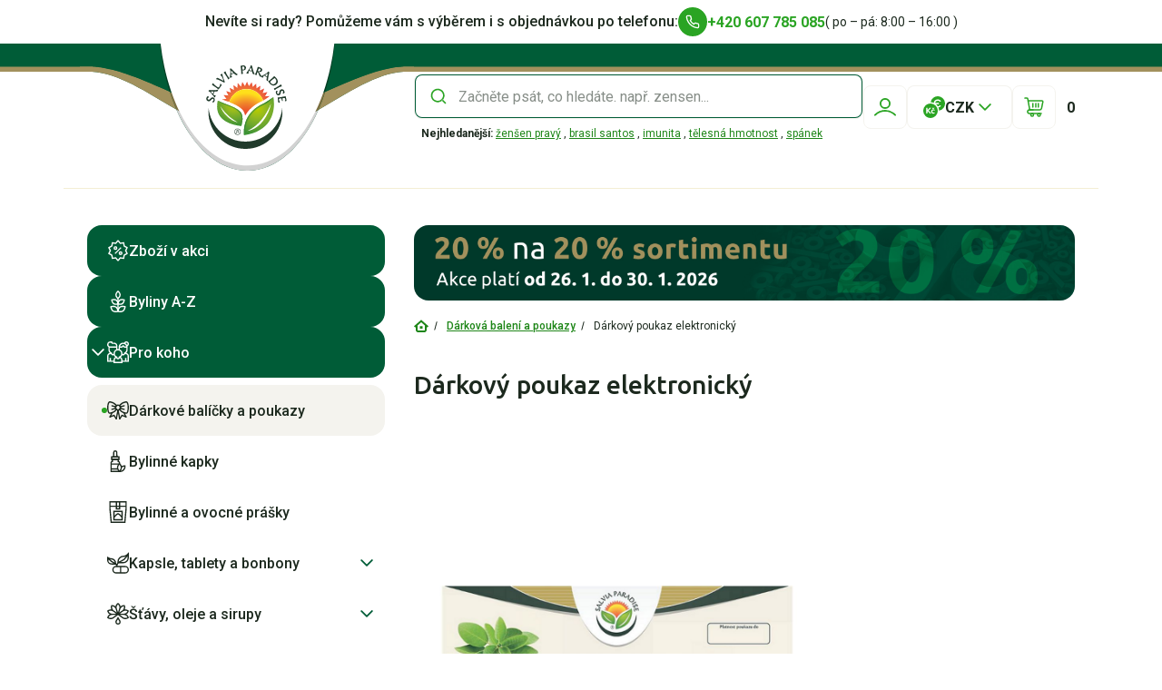

--- FILE ---
content_type: text/html; charset=utf-8
request_url: https://www.salviaparadise.cz/darkovy-poukaz-elektronicky-p-1255.html
body_size: 56506
content:
<!DOCTYPE html>
<html lang="cs">
<head>
    <meta charset="UTF-8">
    <meta name="robots" content="index,follow">
    <meta name="viewport" content="width=device-width, height=device-height, initial-scale=1, shrink-to-fit=no, viewport-fit=cover, interactive-widget=resizes-content">
    <meta name="format-detection" content="telephone=no">
                <link rel="canonical" href="https://www.salviaparadise.cz/darkovy-poukaz-elektronicky-p-1255.html">
        
            <meta property="og:title" content="Dárkový poukaz elektronický"/>
        <meta property="og:description" content="Dárkové poukazy elektronické &amp;ndash; ta nejrychlejší forma obdarování

neplatíte poštovné
poukaz…"/>
        <meta property="og:image" content="https://www.salviaparadise.cz/images/darkovy_poukaz_bez_custom_format.jpg"/>
        <meta property="og:url" content="https://www.salviaparadise.cz/darkovy-poukaz-elektronicky-p-1255.html"/>
        <meta property="fb:admins" content="1484487683"/>
        <meta property="og:type" content="product"/>
        <link rel="preconnect" href=" https://fonts.googleapis.com/" crossorigin="anonymous">

    <link rel="apple-touch-icon" sizes="180x180" href="/images/favicon/apple-touch-icon.png">
    <link rel="icon" type="image/png" sizes="32x32" href="/images/favicon/favicon-32x32.png">
    <link rel="icon" type="image/png" sizes="16x16" href="/images/favicon/favicon-16x16.png">
    <link rel="manifest" href="/images/favicon/site.webmanifest" crossorigin="use-credentials">
    <link rel="mask-icon" href="/images/favicon/safari-pinned-tab.svg" color="#1d1d1b">
    <meta name="msapplication-TileColor" content="#ffffff">
    <meta name="theme-color" content="#ffffff">
                <link rel="preload" href="https://fonts.googleapis.com/css2?family=Roboto:wght@400;500;700&amp;family=Ubuntu:wght@500;700&amp;display=swap" as="style" onload="this.onload=null;this.rel='stylesheet'">
<noscript><link rel="stylesheet" href="https://fonts.googleapis.com/css2?family=Roboto:wght@400;500;700&amp;family=Ubuntu:wght@500;700&amp;display=swap"></noscript>
    <link rel="stylesheet" type="text/css" href="/templates/eshop_brilo/index.css?v=e3d8ea13f0ebc175836be460c764c349ccc83276">

    
    <title>
            Dárkový poukaz elektronický
 | Salvia Paradise
    </title>
        <!-- Google Tag Manager -->
    <script>(function(w,d,s,l,i){w[l]=w[l]||[];w[l].push({'gtm.start':
                new Date().getTime(),event:'gtm.js'});var f=d.getElementsByTagName(s)[0],
            j=d.createElement(s),dl=l!='dataLayer'?'&l='+l:'';j.async=true;j.src=
            '//www.googletagmanager.com/gtm.js?id='+i+dl;f.parentNode.insertBefore(j,f);
        })(window,document,'script','dataLayer','GTM-5MRSCP');</script>
    <!-- End Google Tag Manager -->
        </head>

<body class="--default">

    
  <div class="main-header-top container d-flex gap-3 py-1 justify-content-center align-items-center u-line-bottom">
  <span class="main-header-top__title u-fw-600 u-fz-md d-none d-lg-block">
    Nevíte si rady? Pomůžeme vám s výběrem i s objednávkou po telefonu:
  </span>

      <div class="main-header-top__phone">
        <a class="link d-inline-flex align-items-center gap-1 --primary-to-primary --icon-before   --underline-none   --icon-background u-fw-700" href='tel:+420607785085' title="+420 607 785 085">
      <span class="link__header d-flex flex-column">
      <span class="link__title d-flex flex-wrap gap-1">
        +420 607 785 085
              </span>
          </span>

          <span class="link__icon d-flex align-items-center justify-content-center">
          
  <span class="icon d-flex align-items-center justify-content-center  --sm">
          <svg xmlns="http://www.w3.org/2000/svg" width="16" height="16" fill="none" viewBox="0 0 16 16"><path fill="#fff" d="M4.66.667H2.664a2.002 2.002 0 0 0-1.99 2.18A13.87 13.87 0 0 0 2.826 8.93a13.661 13.661 0 0 0 4.202 4.2 13.855 13.855 0 0 0 6.039 2.147 1.998 1.998 0 0 0 2.192-1.999V11.28a2 2 0 0 0-1.72-2.014 7.91 7.91 0 0 1-1.734-.431 1.998 1.998 0 0 0-1.12-.083l-.138.034a2 2 0 0 0-.85.5l-.48.479-.08-.05A10 10 0 0 1 6.21 6.79l-.05-.08.477-.477a2.003 2.003 0 0 0 .453-2.113 7.89 7.89 0 0 1-.43-1.726 2.004 2.004 0 0 0-2-1.726ZM2.665 2h2a.672.672 0 0 1 .673.574c.09.684.259 1.361.502 2.013a.668.668 0 0 1-.15.705l-.844.844a.667.667 0 0 0-.108.8 11.333 11.333 0 0 0 4.25 4.25c.261.15.589.105.801-.107l.847-.847a.663.663 0 0 1 .7-.147 9.234 9.234 0 0 0 2.021.503.662.662 0 0 1 .568.676v2.017a.67.67 0 0 1-.727.669 12.516 12.516 0 0 1-5.45-1.942 12.343 12.343 0 0 1-3.8-3.798 12.533 12.533 0 0 1-1.947-5.493.657.657 0 0 1 .172-.5A.667.667 0 0 1 2.666 2Z"/></svg>      </span>
      </span>
      </a>
    </div>
  
  
  <span class="main-header-top__description u-fw-400 u-fz-sm">
    ( po – pá: 8:00 – 16:00 )
  </span>
</div>

<header class="main-header position-sticky u-top-0 u-bg-white">
  <div class="main-header-middle u-line-bottom">
  <div class="container">
    <div class="main-header-middle__body d-flex align-items-center">

      <div class="main-header-mobile d-lg-none">
  <a class="btn u-posr u-cursor-pointer d-inline-flex gap-1 align-items-center justify-content-center flex-nowrap --secondary --xs   --icon-only    main-header-mobile__button" href='#'>
  
      <span class="btn__icon d-flex align-items-center justify-content-center">
        
  <span class="icon d-flex align-items-center justify-content-center  --md">
          <svg xmlns="http://www.w3.org/2000/svg" width="20" height="20" fill="none" viewBox="0 0 20 20"><path fill="#fff" fill-rule="evenodd" d="M1.667 10c0-.46.373-.834.833-.834h15a.833.833 0 0 1 0 1.667h-15A.833.833 0 0 1 1.667 10ZM1.667 5c0-.46.373-.833.833-.833h15a.833.833 0 0 1 0 1.666h-15A.833.833 0 0 1 1.667 5ZM1.667 15c0-.46.373-.834.833-.834h15a.833.833 0 0 1 0 1.667h-15A.833.833 0 0 1 1.667 15Z" clip-rule="evenodd"/></svg>      </span>
    </span>
  </a>
</div>
      
<div class="main-header-logo d-flex align-items-center justify-content-center">
  <a href="/" class="main-header-logo__link">
    <div>
          <img src="/templates/eshop_brilo/images/svg/logo-default.svg" class="main-header-logo__desktop d-none d-lg-block" alt="Salvia Paradise" aria-label="Salvia Paradise" width="92" height="92">
      <img src="/templates/eshop_brilo/images/svg/logo-mobile.svg" class="main-header-logo__mobile d-lg-none" alt="Salvia Paradise" aria-label="Salvia Paradise" width="140" height="33">
    </div>
  </a>
</div>
      


  
  
    <form class="base-form f-search flex-grow-1 --first-search --header" action="https://www.salviaparadise.cz/search-advanced/" method="GET" autocomplete="off" data-min_keyword_length="3" data-validate="jquery">
          <div class="f-search__body u-posr u-border-shadow d-flex flex-column column-gap-2 align-items-center u-posr">
      <div class="f-search__search-field w-100">
          <div class="f-text d-flex flex-column gap-1 u-posr f-search__input --icon-before">

  <div class="f-text__wrap d-flex align-items-center u-posr">

          <span class="f-text__icon --before">
          
  <span class="icon d-flex align-items-center justify-content-center">
          <svg xmlns="http://www.w3.org/2000/svg" width="20" height="20" fill="none" viewBox="0 0 20 20"><path fill="#2AA423" fill-rule="evenodd" d="M3.333 9.167a5.833 5.833 0 1 1 10.035 4.047.852.852 0 0 0-.154.154 5.833 5.833 0 0 1-9.88-4.201Zm10.515 5.86-.562-.563a.834.834 0 0 1-.072-1.096 5.9 5.9 0 0 0 .154-.155.833.833 0 0 1 1.096.073l.563.562c-.348.435-.744.83-1.179 1.178Zm0 0 3.063 3.062a.833.833 0 0 0 1.178-1.178l-3.062-3.063a7.5 7.5 0 1 0-1.178 1.179Z" clip-rule="evenodd"/><path fill="#2AA423" d="m13.286 14.464.562.562c.435-.348.83-.743 1.179-1.178l-.563-.562a.833.833 0 0 0-1.096-.072 5.9 5.9 0 0 1-.154.154.834.834 0 0 0 .072 1.096Z"/></svg>      </span>
      </span>

    
    <input class="f-base f-text__input u-fw-600 --native-placeholder" type="text" placeholder="Začněte psát, co hledáte. např. zensen..." name=keyword autocomplete="off">

    
    
      </div>

</div>
      </div>

      <div class="f-search__dropdown u-posa p-2 u-bg-white d-flex flex-column gap-1">
        <div class="f-search__dropdown-first-search d-none u-fw-700 u-fz-md pt-2 u-line-top">
          Zadejte např.: ženšen, únava, vitamin.
        </div>
        <div class="f-search__dropdown-first-search d-none u-fz-md">
          Začneme vyhledávat, až zadáte 3 znaky.
        </div>

        <div class="f-search__dropdown-searching d-none u-fw-700 u-fz-md pt-2 pb-1 u-line-top">
          Hledám
        </div>

        <div class="f-search__dropdown-content">
                  </div>
      </div>

      <span class="btn u-posr u-cursor-pointer d-inline-flex gap-1 align-items-center justify-content-center flex-nowrap --outline --xs   --icon-only    u-posa f-search__close-button">
  
      <span class="btn__icon d-flex align-items-center justify-content-center">
        
  <span class="icon d-flex align-items-center justify-content-center  --md">
          <svg xmlns="http://www.w3.org/2000/svg" width="20" height="20" fill="none" viewBox="0 0 20 20"><path fill="#005C37" fill-rule="evenodd" d="M15.59 5.59a.833.833 0 0 0-1.18-1.179L10 8.821l-4.41-4.41A.833.833 0 1 0 4.41 5.59L8.822 10l-4.41 4.411a.833.833 0 1 0 1.178 1.179L10 11.179l4.412 4.41a.833.833 0 0 0 1.178-1.178l-4.41-4.41 4.41-4.411ZM11.177 10 10 8.822 8.82 10 10 11.18 11.178 10Z" clip-rule="evenodd"/><path fill="#005C37" d="M11.178 10 10 8.822 8.82 10 10 11.18 11.178 10Z"/></svg>      </span>
    </span>
  </span>
    </div>

          <div class="f-search__top-searched u-fz-xs mt-1 ms-1">
      <span class="u-fw-700">Nejhledanější:</span>
                  <a class="link d-inline-flex align-items-center gap-1 --primary-600   --underline-initial     f-search__top-searched-link" href='/byliny-a-z-zensen-pravy-panax-ginseng-c-13_145.html' title="ženšen pravý">
      <span class="link__header d-flex flex-column">
      <span class="link__title d-flex flex-wrap gap-1">
        ženšen pravý
              </span>
          </span>

      </a>

          ,                  <a class="link d-inline-flex align-items-center gap-1 --primary-600   --underline-initial     f-search__top-searched-link" href='/kava-brasil-santos-1000g-p-1437.html' title="brasil santos">
      <span class="link__header d-flex flex-column">
      <span class="link__title d-flex flex-wrap gap-1">
        brasil santos
              </span>
          </span>

      </a>

          ,                  <a class="link d-inline-flex align-items-center gap-1 --primary-600   --underline-initial     f-search__top-searched-link" href='/ucinek/imunita' title="imunita">
      <span class="link__header d-flex flex-column">
      <span class="link__title d-flex flex-wrap gap-1">
        imunita
              </span>
          </span>

      </a>

          ,                  <a class="link d-inline-flex align-items-center gap-1 --primary-600   --underline-initial     f-search__top-searched-link" href='/ucinek/telesna-hmotnost' title="tělesná hmotnost">
      <span class="link__header d-flex flex-column">
      <span class="link__title d-flex flex-wrap gap-1">
        tělesná hmotnost
              </span>
          </span>

      </a>

          ,                  <a class="link d-inline-flex align-items-center gap-1 --primary-600   --underline-initial     f-search__top-searched-link" href='/ucinek/spanek' title="spánek">
      <span class="link__header d-flex flex-column">
      <span class="link__title d-flex flex-wrap gap-1">
        spánek
              </span>
          </span>

      </a>

                        </div>
      </form>
      <div class="main-header-actions d-flex column-gap-1 u-posr">
  <div class="i-user-login u-effect-fade u-overlay-mobile u-posr u-z-index-1">
    <a class="btn u-posr u-cursor-pointer d-inline-flex gap-1 align-items-center justify-content-center flex-nowrap --outline-secondary --sm   --icon-only    i-user-login__button" href='https://www.salviaparadise.cz/login'>
  
      <span class="btn__icon d-flex align-items-center justify-content-center">
        
  <span class="icon d-flex align-items-center justify-content-center  --lg">
          <svg xmlns="http://www.w3.org/2000/svg" width="24" height="24" fill="none" viewBox="0 0 24 24"><path fill="#000" d="M23.095 21.61a.904.904 0 0 1-.656-.28A14.318 14.318 0 0 0 12 16.872c-3.982 0-7.69 1.583-10.44 4.458a.907.907 0 0 1-1.28.03.902.902 0 0 1-.03-1.277 16.265 16.265 0 0 1 5.25-3.668 16.158 16.158 0 0 1 6.5-1.35 16.158 16.158 0 0 1 9.317 2.93 16.352 16.352 0 0 1 2.433 2.088.902.902 0 0 1-.655 1.527ZM12 13.966a5.972 5.972 0 0 1-4.24-1.752 5.961 5.961 0 0 1-1.757-4.23 5.961 5.961 0 0 1 1.756-4.23A5.976 5.976 0 0 1 12 1.998a5.972 5.972 0 0 1 4.24 1.752 5.96 5.96 0 0 1 1.757 4.231 5.96 5.96 0 0 1-1.756 4.23A5.978 5.978 0 0 1 12 13.967Zm0-10.159a4.186 4.186 0 0 0-4.186 4.176 4.186 4.186 0 0 0 8.371 0A4.186 4.186 0 0 0 12 3.807Z"/></svg>      </span>
    </span>
  </a>

  <span class="btn u-posr u-cursor-pointer d-inline-flex gap-1 align-items-center justify-content-center flex-nowrap --outline --sm   --icon-only    i-user-login__close">
  
      <span class="btn__icon d-flex align-items-center justify-content-center">
        
  <span class="icon d-flex align-items-center justify-content-center  --md">
          <svg xmlns="http://www.w3.org/2000/svg" width="20" height="20" fill="none" viewBox="0 0 20 20"><path fill="#005C37" fill-rule="evenodd" d="M15.59 5.59a.833.833 0 0 0-1.18-1.179L10 8.821l-4.41-4.41A.833.833 0 1 0 4.41 5.59L8.822 10l-4.41 4.411a.833.833 0 1 0 1.178 1.179L10 11.179l4.412 4.41a.833.833 0 0 0 1.178-1.178l-4.41-4.41 4.41-4.411ZM11.177 10 10 8.822 8.82 10 10 11.18 11.178 10Z" clip-rule="evenodd"/><path fill="#005C37" d="M11.178 10 10 8.822 8.82 10 10 11.18 11.178 10Z"/></svg>      </span>
    </span>
  </span>

      <div class="i-user-menu u-posa u-top-100-p u-right-0 u-border-radius-sm u-decoration-arrow u-hover-offset-top u-effect-fade__target i-user-login__menu">
  <div class="i-user-menu__body d-flex flex-column u-box-shadow u-border-radius-sm u-bg-white overflow-hidden w-100">
    <div class="d-flex flex-column p-2 row-gap-2">
              <h3 class="base-heading mb-0 u-fw-700 u-h6 pb-2 u-line-bottom">
            Nepřihlášený uživatel
      </h3>
      
      <div class="d-flex flex-column row-gap-1">
                  <a class="link d-inline-flex align-items-center gap-1 --black      --background  u-fw-600 u-fz-sm" href='https://www.salviaparadise.cz/password_forgotten' title="Zapomenuté heslo">
      <span class="link__header d-flex flex-column">
      <span class="link__title d-flex flex-wrap gap-1">
        Zapomenuté heslo
              </span>
          </span>

      </a>
                  <a class="link d-inline-flex align-items-center gap-1 --black      --background  u-fw-600 u-fz-sm" href='https://www.salviaparadise.cz/account/create' title="Registrovat se">
      <span class="link__header d-flex flex-column">
      <span class="link__title d-flex flex-wrap gap-1">
        Registrovat se
              </span>
          </span>

      </a>
              </div>
    </div>

          <a class="btn u-posr u-cursor-pointer d-inline-flex gap-1 align-items-center justify-content-center flex-nowrap --secondary --xs       i-user-panel__login" href='https://www.salviaparadise.cz/login'>
      <span class="btn__title">
      Přihlásit se
    </span>
  
      <span class="btn__icon d-flex align-items-center justify-content-center">
        
  <span class="icon d-flex align-items-center justify-content-center  --md">
          <svg xmlns="http://www.w3.org/2000/svg" width="16" height="16" fill="none" viewBox="0 0 16 16"><path fill="#fff" fill-rule="evenodd" d="M9.334 1.999c0-.368.298-.667.666-.667h2.667a2 2 0 0 1 2 2v9.333a2 2 0 0 1-2 2H10a.667.667 0 1 1 0-1.333h2.667a.667.667 0 0 0 .667-.667V3.332a.666.666 0 0 0-.667-.667H10A.667.667 0 0 1 9.334 2Z" clip-rule="evenodd"/><path fill="#fff" fill-rule="evenodd" d="M10.473 8.469a.665.665 0 0 1-.434.195h-.005a.683.683 0 0 1 .005 0 .666.666 0 0 0 .433-.194l.001-.001ZM10.667 8v-.004V8Zm-.05-.258Z" clip-rule="evenodd"/><path fill="#fff" d="M2 7.332a.667.667 0 0 0 0 1.333h6.39L9.058 8l-.666-.667H2Z"/><path fill="#fff" d="m8.39 7.332.667.667-.666.666H10.039a.666.666 0 0 0 .433-.195l.001-.001A.668.668 0 0 0 10.667 8v-.004a.667.667 0 0 0-.191-.466l-.004-.004A.665.665 0 0 0 10 7.332H8.39Z"/><path fill="#fff" d="M7.138 4.194a.667.667 0 1 0-.943.943l2.196 2.195H10c.183 0 .35.074.47.195L7.138 4.194ZM7.138 11.803l3.334-3.333a.666.666 0 0 1-.433.194h-.005l-.03.001H8.39l-2.195 2.196a.667.667 0 1 0 .943.942Z"/></svg>      </span>
    </span>
  </a>
      </div>
</div>
  </div>

      <div class="d-none d-lg-block">
      <div class="i-currency-select u-effect-fade u-posr">
  <div class="i-currency-select__select d-flex u-border-gray u-border-radius-sm justify-content-center align-items-center p-1 u-fw-700">
      
  <span class="icon d-flex align-items-center justify-content-center  --lg">
          <svg xmlns="http://www.w3.org/2000/svg" width="24" height="24" fill="none" viewBox="0 0 24 24"><g fill="#2AA423" clip-path="url(#a)"><path d="M16 0a8.002 8.002 0 0 0-7.877 6.595 9.35 9.35 0 0 1 3.466.71A4.473 4.473 0 0 1 16 3.534c1.178 0 2.33.477 3.16 1.309a.703.703 0 1 1-.995.993A3.077 3.077 0 0 0 16 4.939a3.064 3.064 0 0 0-2.976 2.358l3.73.002a.703.703 0 0 1 0 1.406h-.001l-2.823-.001a9.479 9.479 0 0 1 2.072 2.357c.807 0 1.595-.327 2.162-.896a.703.703 0 0 1 .996.993 4.492 4.492 0 0 1-2.466 1.254 9.35 9.35 0 0 1 .71 3.465A8 8 0 0 0 16 0Z"/><path d="M8 8a8 8 0 1 0 0 16A8 8 0 0 0 8 8Zm1.686 4.766a.356.356 0 0 1 .193-.163.546.546 0 0 1 .26-.033c.1.01.185.054.252.129l.604.679.605-.68a.38.38 0 0 1 .251-.128c.091-.01.178.001.26.033.089.035.154.09.193.163.027.05.057.154-.042.282l-.594.79c-.157.215-.384.323-.672.323a.781.781 0 0 1-.666-.323l-.602-.79c-.098-.128-.068-.231-.042-.282Zm-1.42 6.246c-.104.105-.254.157-.446.157a.69.69 0 0 1-.398-.105 2.312 2.312 0 0 1-.312-.27l-2.47-2.471v2.162c0 .448-.231.684-.668.684-.436 0-.667-.236-.667-.684v-5.243c0-.442.23-.676.667-.676.437 0 .667.234.667.676v2.046l2.4-2.408c.102-.102.206-.18.31-.232a.809.809 0 0 1 .364-.082c.202 0 .35.057.445.169.091.11.129.24.11.386a.658.658 0 0 1-.2.386l-2.269 2.242 2.393 2.427c.14.134.216.282.223.438a.507.507 0 0 1-.148.398Zm2.113-1.225c.192.23.46.342.818.342.237 0 .487-.07.744-.21.15-.086.29-.103.415-.048.118.052.204.14.255.26.05.116.06.24.033.37a.523.523 0 0 1-.248.333 2.31 2.31 0 0 1-.652.27 2.748 2.748 0 0 1-.645.083c-.471 0-.888-.098-1.238-.292a2.033 2.033 0 0 1-.822-.834c-.19-.357-.287-.78-.287-1.255 0-.477.097-.895.288-1.243.192-.35.469-.623.822-.812.35-.188.766-.283 1.237-.283.202 0 .423.028.658.082.237.056.464.15.673.28a.5.5 0 0 1 .254.34.56.56 0 0 1-.325.624c-.127.054-.268.037-.42-.05a1.52 1.52 0 0 0-.742-.218c-.359 0-.627.107-.82.327-.193.22-.29.544-.29.961 0 .413.098.74.292.973Z"/></g><defs><clipPath id="a"><path fill="#fff" d="M0 0h24v24H0z"/></clipPath></defs></svg>      </span>
    CZK
      
  <span class="icon d-flex align-items-center justify-content-center  --lg i-currency-select__arrow">
          <svg xmlns="http://www.w3.org/2000/svg" width="25" height="24" fill="none" viewBox="0 0 25 24"><path fill="#2AA423" fill-rule="evenodd" d="M5.793 8.293a1 1 0 0 1 1.414 0l5.293 5.293 5.293-5.293a1 1 0 1 1 1.414 1.414l-6 6a1 1 0 0 1-1.414 0l-6-6a1 1 0 0 1 0-1.414Z" clip-rule="evenodd"/></svg>      </span>
  </div>

      <div class="i-currency-menu u-posa u-top-100-p u-right-0 d-flex flex-column row-gap-2 p-1 u-box-shadow u-border-radius-sm u-decoration-arrow u-hover-offset-top u-bg-white w-100 u-effect-fade__target">
      <a class="link d-inline-flex align-items-center gap-1 --black      --background  i-currency-menu__link u-line-bottom u-fw-600 u-fz-sm justify-content-center" href='https://www.salviaparadise.cz/currency/CZK' title="CZK">
      <span class="link__header d-flex flex-column">
      <span class="link__title d-flex flex-wrap gap-1">
        CZK
              </span>
          </span>

      </a>
      <a class="link d-inline-flex align-items-center gap-1 --black      --background  i-currency-menu__link u-line-bottom u-fw-600 u-fz-sm justify-content-center" href='https://www.salviaparadise.cz/currency/EUR' title="EUR">
      <span class="link__header d-flex flex-column">
      <span class="link__title d-flex flex-wrap gap-1">
        EUR
              </span>
          </span>

      </a>
  </div>
  </div>
    </div>
  
      <div class="main-header-actions__cart-button">
      
<div class="main-header-cart d-flex align-items-center ">
  <div class="main-header-cart__button u-posr u-effect-fade">
    <div class="i-cart-button u-posr main-header-cart__button-open">
  <a class="btn u-posr u-cursor-pointer d-inline-flex gap-1 align-items-center justify-content-center flex-nowrap --outline-secondary --sm   --icon-only" href='/cart'>
  
      <span class="btn__icon d-flex align-items-center justify-content-center">
        
  <span class="icon d-flex align-items-center justify-content-center  --lg">
          <svg xmlns="http://www.w3.org/2000/svg" width="24" height="24" fill="none" viewBox="0 0 24 24"><path fill="#1C291E" d="M18.36 15.75h-11a.75.75 0 1 1 0-1.5h11a1.24 1.24 0 0 0 1.22-1L21 6.05a.249.249 0 0 0 0-.21.25.25 0 0 0-.19-.09H5.54a.75.75 0 0 1 0-1.5h15.24a1.76 1.76 0 0 1 1.72 2.09l-1.44 7.2a2.77 2.77 0 0 1-2.7 2.21Z"/><path fill="#1C291E" d="M7.32 15.75a.76.76 0 0 1-.74-.62L4.41 3a.26.26 0 0 0-.25-.2H2a.75.75 0 0 1 0-1.5h2.16a1.77 1.77 0 0 1 1.73 1.38l2.17 12.19a.75.75 0 0 1-.61.87l-.13.01ZM10 22.75a2.25 2.25 0 1 1 0-4.5 2.25 2.25 0 0 1 0 4.5Zm0-3a.75.75 0 1 0 .75.75.76.76 0 0 0-.75-.75ZM17.5 22.75a2.25 2.25 0 1 1 0-4.5 2.25 2.25 0 0 1 0 4.5Zm0-3a.75.75 0 1 0 .75.75.76.76 0 0 0-.75-.75Z"/><path fill="#1C291E" d="M20 19.75H7a2.75 2.75 0 1 1 0-5.5h4a.75.75 0 1 1 0 1.5H7a1.25 1.25 0 0 0 0 2.5h13a.75.75 0 1 1 0 1.5ZM14 12.75a.76.76 0 0 1-.75-.75V8a.75.75 0 1 1 1.5 0v4a.76.76 0 0 1-.75.75ZM16.75 12.75A.76.76 0 0 1 16 12V8a.75.75 0 1 1 1.5 0v4a.76.76 0 0 1-.75.75ZM10.75 12.75A.76.76 0 0 1 10 12V8a.75.75 0 1 1 1.5 0v4a.76.76 0 0 1-.75.75Z"/></svg>      </span>
    </span>
  </a>

  <span class="main-header-cart__amount  u-posa u-color-white u-bg-primary u-fz-xs d-none align-items-center justify-content-center u-fw-700 u-z-index-1">
    0
  </span>
</div>
          <div class="main-header-cart__panel u-effect-fade__target u-posa u-top-100-p u-right-0 p-2  u-box-shadow u-border-radius-sm u-decoration-arrow u-hover-offset-top u-bg-white">
        <div class="i-cart-overview d-flex flex-column row-gap-2">
  <div class="i-cart-overview__header u-line-bottom pb-2 d-flex align-items-center gap-2 u-z-index-10">
    <div class="i-cart-button u-posr i-cart-overview__cart-button">
  <a class="btn u-posr u-cursor-pointer d-inline-flex gap-1 align-items-center justify-content-center flex-nowrap --outline-secondary --sm   --icon-only" href='/cart'>
  
      <span class="btn__icon d-flex align-items-center justify-content-center">
        
  <span class="icon d-flex align-items-center justify-content-center  --lg">
          <svg xmlns="http://www.w3.org/2000/svg" width="24" height="24" fill="none" viewBox="0 0 24 24"><path fill="#1C291E" d="M18.36 15.75h-11a.75.75 0 1 1 0-1.5h11a1.24 1.24 0 0 0 1.22-1L21 6.05a.249.249 0 0 0 0-.21.25.25 0 0 0-.19-.09H5.54a.75.75 0 0 1 0-1.5h15.24a1.76 1.76 0 0 1 1.72 2.09l-1.44 7.2a2.77 2.77 0 0 1-2.7 2.21Z"/><path fill="#1C291E" d="M7.32 15.75a.76.76 0 0 1-.74-.62L4.41 3a.26.26 0 0 0-.25-.2H2a.75.75 0 0 1 0-1.5h2.16a1.77 1.77 0 0 1 1.73 1.38l2.17 12.19a.75.75 0 0 1-.61.87l-.13.01ZM10 22.75a2.25 2.25 0 1 1 0-4.5 2.25 2.25 0 0 1 0 4.5Zm0-3a.75.75 0 1 0 .75.75.76.76 0 0 0-.75-.75ZM17.5 22.75a2.25 2.25 0 1 1 0-4.5 2.25 2.25 0 0 1 0 4.5Zm0-3a.75.75 0 1 0 .75.75.76.76 0 0 0-.75-.75Z"/><path fill="#1C291E" d="M20 19.75H7a2.75 2.75 0 1 1 0-5.5h4a.75.75 0 1 1 0 1.5H7a1.25 1.25 0 0 0 0 2.5h13a.75.75 0 1 1 0 1.5ZM14 12.75a.76.76 0 0 1-.75-.75V8a.75.75 0 1 1 1.5 0v4a.76.76 0 0 1-.75.75ZM16.75 12.75A.76.76 0 0 1 16 12V8a.75.75 0 1 1 1.5 0v4a.76.76 0 0 1-.75.75ZM10.75 12.75A.76.76 0 0 1 10 12V8a.75.75 0 1 1 1.5 0v4a.76.76 0 0 1-.75.75Z"/></svg>      </span>
    </span>
  </a>

  <span class="main-header-cart__amount  u-posa u-color-white u-bg-primary u-fz-xs d-none align-items-center justify-content-center u-fw-700 u-z-index-1">
    0
  </span>
</div>

    <h3 class="base-heading mb-0 u-fw-700 u-h6 i-cart-overview__title">
            Váš košík
      </h3>

    <div class="i-cart-overview__currency">
      <div class="i-currency-select u-effect-fade u-posr">
  <div class="i-currency-select__select d-flex u-border-gray u-border-radius-sm justify-content-center align-items-center p-1 u-fw-700">
      
  <span class="icon d-flex align-items-center justify-content-center  --lg">
          <svg xmlns="http://www.w3.org/2000/svg" width="24" height="24" fill="none" viewBox="0 0 24 24"><g fill="#2AA423" clip-path="url(#a)"><path d="M16 0a8.002 8.002 0 0 0-7.877 6.595 9.35 9.35 0 0 1 3.466.71A4.473 4.473 0 0 1 16 3.534c1.178 0 2.33.477 3.16 1.309a.703.703 0 1 1-.995.993A3.077 3.077 0 0 0 16 4.939a3.064 3.064 0 0 0-2.976 2.358l3.73.002a.703.703 0 0 1 0 1.406h-.001l-2.823-.001a9.479 9.479 0 0 1 2.072 2.357c.807 0 1.595-.327 2.162-.896a.703.703 0 0 1 .996.993 4.492 4.492 0 0 1-2.466 1.254 9.35 9.35 0 0 1 .71 3.465A8 8 0 0 0 16 0Z"/><path d="M8 8a8 8 0 1 0 0 16A8 8 0 0 0 8 8Zm1.686 4.766a.356.356 0 0 1 .193-.163.546.546 0 0 1 .26-.033c.1.01.185.054.252.129l.604.679.605-.68a.38.38 0 0 1 .251-.128c.091-.01.178.001.26.033.089.035.154.09.193.163.027.05.057.154-.042.282l-.594.79c-.157.215-.384.323-.672.323a.781.781 0 0 1-.666-.323l-.602-.79c-.098-.128-.068-.231-.042-.282Zm-1.42 6.246c-.104.105-.254.157-.446.157a.69.69 0 0 1-.398-.105 2.312 2.312 0 0 1-.312-.27l-2.47-2.471v2.162c0 .448-.231.684-.668.684-.436 0-.667-.236-.667-.684v-5.243c0-.442.23-.676.667-.676.437 0 .667.234.667.676v2.046l2.4-2.408c.102-.102.206-.18.31-.232a.809.809 0 0 1 .364-.082c.202 0 .35.057.445.169.091.11.129.24.11.386a.658.658 0 0 1-.2.386l-2.269 2.242 2.393 2.427c.14.134.216.282.223.438a.507.507 0 0 1-.148.398Zm2.113-1.225c.192.23.46.342.818.342.237 0 .487-.07.744-.21.15-.086.29-.103.415-.048.118.052.204.14.255.26.05.116.06.24.033.37a.523.523 0 0 1-.248.333 2.31 2.31 0 0 1-.652.27 2.748 2.748 0 0 1-.645.083c-.471 0-.888-.098-1.238-.292a2.033 2.033 0 0 1-.822-.834c-.19-.357-.287-.78-.287-1.255 0-.477.097-.895.288-1.243.192-.35.469-.623.822-.812.35-.188.766-.283 1.237-.283.202 0 .423.028.658.082.237.056.464.15.673.28a.5.5 0 0 1 .254.34.56.56 0 0 1-.325.624c-.127.054-.268.037-.42-.05a1.52 1.52 0 0 0-.742-.218c-.359 0-.627.107-.82.327-.193.22-.29.544-.29.961 0 .413.098.74.292.973Z"/></g><defs><clipPath id="a"><path fill="#fff" d="M0 0h24v24H0z"/></clipPath></defs></svg>      </span>
    CZK
      
  <span class="icon d-flex align-items-center justify-content-center  --lg i-currency-select__arrow">
          <svg xmlns="http://www.w3.org/2000/svg" width="25" height="24" fill="none" viewBox="0 0 25 24"><path fill="#2AA423" fill-rule="evenodd" d="M5.793 8.293a1 1 0 0 1 1.414 0l5.293 5.293 5.293-5.293a1 1 0 1 1 1.414 1.414l-6 6a1 1 0 0 1-1.414 0l-6-6a1 1 0 0 1 0-1.414Z" clip-rule="evenodd"/></svg>      </span>
  </div>

      <div class="i-currency-menu u-posa u-top-100-p u-right-0 d-flex flex-column row-gap-2 p-1 u-box-shadow u-border-radius-sm u-decoration-arrow u-hover-offset-top u-bg-white w-100 u-effect-fade__target">
      <a class="link d-inline-flex align-items-center gap-1 --black      --background  i-currency-menu__link u-line-bottom u-fw-600 u-fz-sm justify-content-center" href='https://www.salviaparadise.cz/currency/CZK' title="CZK">
      <span class="link__header d-flex flex-column">
      <span class="link__title d-flex flex-wrap gap-1">
        CZK
              </span>
          </span>

      </a>
      <a class="link d-inline-flex align-items-center gap-1 --black      --background  i-currency-menu__link u-line-bottom u-fw-600 u-fz-sm justify-content-center" href='https://www.salviaparadise.cz/currency/EUR' title="EUR">
      <span class="link__header d-flex flex-column">
      <span class="link__title d-flex flex-wrap gap-1">
        EUR
              </span>
          </span>

      </a>
  </div>
  </div>
    </div>

    <div class="i-cart-overview__close d-flex justify-content-end flex-grow-1">
      <a class="btn u-posr u-cursor-pointer d-inline-flex gap-1 align-items-center justify-content-center flex-nowrap --outline --xs   --icon-only    i-cart-overview__close-button" href='#' title="Zavřít">
  
      <span class="btn__icon d-flex align-items-center justify-content-center">
        
  <span class="icon d-flex align-items-center justify-content-center  --md">
          <svg xmlns="http://www.w3.org/2000/svg" width="20" height="20" fill="none" viewBox="0 0 20 20"><path fill="#005C37" fill-rule="evenodd" d="M15.59 5.59a.833.833 0 0 0-1.18-1.179L10 8.821l-4.41-4.41A.833.833 0 1 0 4.41 5.59L8.822 10l-4.41 4.411a.833.833 0 1 0 1.178 1.179L10 11.179l4.412 4.41a.833.833 0 0 0 1.178-1.178l-4.41-4.41 4.41-4.411ZM11.177 10 10 8.822 8.82 10 10 11.18 11.178 10Z" clip-rule="evenodd"/><path fill="#005C37" d="M11.178 10 10 8.822 8.82 10 10 11.18 11.178 10Z"/></svg>      </span>
    </span>
  </a>
    </div>
  </div>

  <div class="i-cart-overview__products d-flex flex-column">
    
    
    <div class="i-cart-overview__empty text-center d-flex flex-column row-gap-1 align-items-center p-2 pt-0 u-posr u-line-bottom">
      Váš nákupní košík je prázdný
    </div>
  </div>

  
  
  <div class="i-cart-overview__actions mt-1 d-flex gap-3 justify-content-between flex-row-reverse">
    <a class="btn u-posr u-cursor-pointer d-inline-flex gap-1 align-items-center justify-content-center flex-nowrap --tertiary --xs" href='/cart'>
      <span class="btn__title">
      Přejít do košíku
    </span>
  
      <span class="btn__icon d-flex align-items-center justify-content-center">
        
  <span class="icon d-flex align-items-center justify-content-center  --lg">
          <svg xmlns="http://www.w3.org/2000/svg" width="24" height="24" fill="none" viewBox="0 0 24 24"><path fill="#1C291E" d="M18.36 15.75h-11a.75.75 0 1 1 0-1.5h11a1.24 1.24 0 0 0 1.22-1L21 6.05a.249.249 0 0 0 0-.21.25.25 0 0 0-.19-.09H5.54a.75.75 0 0 1 0-1.5h15.24a1.76 1.76 0 0 1 1.72 2.09l-1.44 7.2a2.77 2.77 0 0 1-2.7 2.21Z"/><path fill="#1C291E" d="M7.32 15.75a.76.76 0 0 1-.74-.62L4.41 3a.26.26 0 0 0-.25-.2H2a.75.75 0 0 1 0-1.5h2.16a1.77 1.77 0 0 1 1.73 1.38l2.17 12.19a.75.75 0 0 1-.61.87l-.13.01ZM10 22.75a2.25 2.25 0 1 1 0-4.5 2.25 2.25 0 0 1 0 4.5Zm0-3a.75.75 0 1 0 .75.75.76.76 0 0 0-.75-.75ZM17.5 22.75a2.25 2.25 0 1 1 0-4.5 2.25 2.25 0 0 1 0 4.5Zm0-3a.75.75 0 1 0 .75.75.76.76 0 0 0-.75-.75Z"/><path fill="#1C291E" d="M20 19.75H7a2.75 2.75 0 1 1 0-5.5h4a.75.75 0 1 1 0 1.5H7a1.25 1.25 0 0 0 0 2.5h13a.75.75 0 1 1 0 1.5ZM14 12.75a.76.76 0 0 1-.75-.75V8a.75.75 0 1 1 1.5 0v4a.76.76 0 0 1-.75.75Z"/><path fill="#1C291E" d="M14 12.75a.74.74 0 0 1-.53-.22l-2-2a.75.75 0 0 1 1.06-1.06L14 10.94l1.47-1.47a.75.75 0 0 1 1.06 1.06l-2 2a.741.741 0 0 1-.53.22Z"/></svg>      </span>
    </span>
  </a>

      </div>
</div>
      </div>

        <div class="c-modal --size-sm  --hidden" id="modal-cart-delete">
  <div class="c-modal__dialog">

    <div class="c-modal__content u-border-radius-sm">
      <div class="c-modal__inner d-flex flex-column">

        
        <div class="c-modal__body">
                    <div class="d-flex flex-column text-center">
            <h3 class="base-heading mb-0 u-fw-700 u-h4 mb-5">
            Skutečně si přejete odstranit obsah košíku?
      </h3>

            <span class="btn u-posr u-cursor-pointer d-inline-flex gap-1 align-items-center justify-content-center flex-nowrap --secondary --xs       c-modal__close mb-3">
      <span class="btn__title">
      Ne, nechci odstranit obsah košíku
    </span>
  
  </span>

            <span class="btn u-posr u-cursor-pointer d-inline-flex gap-1 align-items-center justify-content-center flex-nowrap --outline --xs       --js-cart-clear c-modal__close">
      <span class="btn__title">
      Ano, odstranit obsah košíku
    </span>
  
  </span>
          </div>
                </div>

        
              </div>
    </div>
  </div>

</div>
      </div>

  <span class="main-header-cart__value u-fw-700">
      0
  </span>
  <span class="main-header-cart__title u-fw-700 ms-1 d-none">Váš košík</span>
</div>
    </div>
  </div>
    </div>
  </div>
</div>
</header>

<div class="main-header-divider container u-bg-white u-line-bottom py-3 mb-5 mx-auto"></div>


<main>
        <div class="content-w-aside --aside-visible ">
  <div class="container content-w-aside__container">
    <div class="content-w-aside__row">

      <div class="content-w-aside__aside d-flex flex-column row-gap-4">
                    <div class="main-header-mobile-panel d-none u-bg-white overflow-hidden w-100 main-header-mobile__panel  --without-header-line">
  <div class="main-header-mobile-panel__header u-line-bottom pb-3 d-flex gap-2 u-z-index-10">

    <div class="main-header-mobile-panel__header-content flex-grow-1 d-flex gap-2 align-items-center">
              
                  
<div class="main-header-logo d-flex align-items-center justify-content-center">
  <a href="/" class="main-header-logo__link">
    <div>
          <span class="d-none">Salvia Paradise</span>
          <img src="/templates/eshop_brilo/images/svg/logo-default.svg" class="main-header-logo__desktop d-none d-lg-block" alt="Salvia Paradise" aria-label="Salvia Paradise" width="92" height="92">
      <img src="/templates/eshop_brilo/images/svg/logo-mobile.svg" class="main-header-logo__mobile d-lg-none" alt="Salvia Paradise" aria-label="Salvia Paradise" width="140" height="33">
    </div>
  </a>
</div>
                  </div>

    <a class="btn u-posr u-cursor-pointer d-inline-flex gap-1 align-items-center justify-content-center flex-nowrap --outline --xs   --icon-only    main-header-mobile-panel__close" href='#' title="Zavřít">
  
      <span class="btn__icon d-flex align-items-center justify-content-center">
        
  <span class="icon d-flex align-items-center justify-content-center  --md">
          <svg xmlns="http://www.w3.org/2000/svg" width="20" height="20" fill="none" viewBox="0 0 20 20"><path fill="#005C37" fill-rule="evenodd" d="M15.59 5.59a.833.833 0 0 0-1.18-1.179L10 8.821l-4.41-4.41A.833.833 0 1 0 4.41 5.59L8.822 10l-4.41 4.411a.833.833 0 1 0 1.178 1.179L10 11.179l4.412 4.41a.833.833 0 0 0 1.178-1.178l-4.41-4.41 4.41-4.411ZM11.177 10 10 8.822 8.82 10 10 11.18 11.178 10Z" clip-rule="evenodd"/><path fill="#005C37" d="M11.178 10 10 8.822 8.82 10 10 11.18 11.178 10Z"/></svg>      </span>
    </span>
  </a>
  </div>

  <div class="main-header-mobile-panel__body d-flex gap-3 flex-column">
                  <div class="g-categories d-flex flex-column row-gap-1 overflow-hidden">
      <div class="g-categories__highlighted d-flex flex-column row-gap-1 mb-1">
              
<div class="i-category u-posr  --with-link">
  <a class="i-category__link py-1 px-3 d-flex u-color-black align-items-center u-fw-600 u-border-radius-md u-bg-white --highlighted" href="/vyprodej-c-822.html" title="Zboží v akci">
    
  <span class="icon d-flex align-items-center justify-content-center  --lg">
          <svg xmlns="http://www.w3.org/2000/svg" width="24" height="24" fill="none" viewBox="0 0 24 24"><mask id="a" width="24" height="24" x="0" y="0" maskUnits="userSpaceOnUse" style="mask-type:luminance"><path fill="#fff" d="M0 0h24v24H0V0Z"/></mask><g mask="url(#a)"><path fill="#1C291E" fill-rule="evenodd" d="m12 24.001 2.881-3.228 3.893.551.685-3.905 3.502-1.857L21.221 12l1.74-3.561-3.502-1.858-.685-3.905-3.893.55L12 .003 9.119 3.227l-3.893-.551L4.54 6.58 1.039 8.439 2.779 12l-1.74 3.562L4.54 17.42l.685 3.904 3.893-.55L11.999 24Zm0-2.111-2.333-2.614-3.291.465-.569-3.242L2.9 14.957 4.345 12 2.9 9.043l2.907-1.542.569-3.242 3.29.465L12 2.112l2.333 2.612 3.291-.465.569 3.242L21.1 9.043 19.655 12l1.445 2.957-2.907 1.542-.569 3.242-3.29-.465L12 21.89Z" clip-rule="evenodd"/></g><path fill="#1C291E" fill-rule="evenodd" d="m9.187 15.807 6.62-6.62-.995-.994-6.619 6.62.994.994Z" clip-rule="evenodd"/><mask id="b" width="24" height="24" x="0" y="0" maskUnits="userSpaceOnUse" style="mask-type:luminance"><path fill="#fff" d="M0 0h24v24H0V0Z"/></mask><g fill="#1C291E" fill-rule="evenodd" clip-rule="evenodd" mask="url(#b)"><path d="M12.703 14.813a2.11 2.11 0 1 0 4.219 0 2.11 2.11 0 0 0-4.219 0Zm2.11.703a.703.703 0 1 1 0-1.407.703.703 0 0 1 0 1.407ZM7.078 9.188a2.11 2.11 0 1 0 4.219 0 2.11 2.11 0 0 0-4.219 0Zm2.11.703a.703.703 0 1 1 0-1.407.703.703 0 0 1 0 1.407Z"/></g></svg>      </span>

  <span class="i-category__title">Zboží v akci</span>
  </a>

  </div>
              
<div class="i-category u-posr  --with-link">
  <a class="i-category__link py-1 px-3 d-flex u-color-black align-items-center u-fw-600 u-border-radius-md u-bg-white --highlighted" href="/byliny-a-z-c-13.html" title="Byliny A-Z">
    
  <span class="icon d-flex align-items-center justify-content-center  --lg">
          <svg xmlns="http://www.w3.org/2000/svg" width="24" height="24" fill="none" viewBox="0 0 24 24"><g clip-path="url(#a)"><mask id="b" width="24" height="24" x="0" y="0" maskUnits="userSpaceOnUse" style="mask-type:luminance"><path fill="#fff" d="M24 0H0v24h24V0Z"/></mask><g fill="#1C291E" mask="url(#b)"><path d="M14.73 24a9.529 9.529 0 0 1-2.972-.505l-.506-.185.047-.537c.014-.152.357-3.736 2.767-5.268 2.41-1.532 5.801-.32 5.945-.268l.506.185-.047.537c-.014.152-.356 3.736-2.767 5.268-.926.589-1.996.773-2.972.773Zm-1.944-1.666c.923.235 2.823.558 4.163-.293 1.339-.851 1.853-2.708 2.033-3.644-.923-.234-2.823-.556-4.162.294-.935.595-1.46 1.694-1.737 2.512-.146.433-.24.83-.297 1.131Z"/><path d="M9.269 24c-.976 0-2.047-.184-2.973-.773-2.41-1.532-2.753-5.116-2.766-5.268l-.048-.537.507-.185c.143-.053 3.534-1.264 5.945.268 2.41 1.532 2.753 5.116 2.766 5.268l.048.537-.507.185A9.526 9.526 0 0 1 9.27 24Zm-4.252-5.603c.18.936.695 2.793 2.034 3.644.935.594 2.154.603 3.011.506a8.671 8.671 0 0 0 1.15-.211c-.179-.935-.693-2.793-2.033-3.645-1.339-.85-3.238-.528-4.162-.294ZM14.39 15.811a8.43 8.43 0 0 1-2.632-.446l-.506-.185.047-.537c.012-.135.316-3.314 2.462-4.678 2.146-1.364 5.154-.289 5.28-.243l.507.186-.047.537c-.012.134-.316 3.313-2.462 4.677-.826.525-1.78.69-2.649.69Zm-1.6-1.609c.821.2 2.387.437 3.495-.267 1.107-.703 1.556-2.222 1.724-3.05-.82-.199-2.386-.437-3.494.267-1.107.704-1.556 2.222-1.724 3.05Z"/><path d="M9.609 15.811c-.868 0-1.822-.163-2.649-.689-2.146-1.364-2.45-4.543-2.461-4.677l-.048-.537.507-.186c.127-.046 3.134-1.12 5.28.243 2.146 1.364 2.45 4.543 2.462 4.678l.047.537-.506.185a8.432 8.432 0 0 1-2.632.446ZM5.99 10.886c.168.827.617 2.346 1.725 3.05 1.107.703 2.673.465 3.494.266-.168-.827-.618-2.346-1.725-3.05-1.108-.704-2.673-.466-3.494-.266ZM11.955 9.605l-.425-.332c-.104-.081-2.546-2.013-2.526-4.493C9.024 2.3 11.495.407 11.6.327l.43-.324.426.331c.104.081 2.545 2.013 2.526 4.493-.02 2.48-2.492 4.373-2.597 4.453l-.43.325Zm.061-7.778c-.595.567-1.596 1.706-1.606 2.964-.01 1.258.973 2.413 1.56 2.99.594-.567 1.595-1.707 1.605-2.965.01-1.258-.973-2.413-1.559-2.989Z"/><path d="M12.703 8.718h-1.406v14.117h1.406V8.718Z"/></g></g><defs><clipPath id="a"><path fill="#fff" d="M0 0h24v24H0z"/></clipPath></defs></svg>      </span>

  <span class="i-category__title">Byliny A-Z</span>
  </a>

  </div>
              
<div class="i-category u-posr  --without-link">
  <div class="i-category__link py-1 px-3 d-flex u-color-black align-items-center u-fw-600 u-border-radius-md u-bg-white --highlighted" title="Pro koho">
    
  <span class="icon d-flex align-items-center justify-content-center  --lg">
          <svg width="24" height="24" viewBox="0 0 24 24" fill="none" xmlns="http://www.w3.org/2000/svg">
<g clip-path="url(#clip0_2_7516)">
<path d="M21.05 12.75C22.01 11.84 22.59 10.56 22.59 9.18V6.33C22.59 5.98 22.56 5.63 22.49 5.3C23.39 4.83 24 3.87 24 2.81C24 1.26 22.74 0 21.19 0C20.12 0 19.17 0.61 18.69 1.52C18.35 1.44 17.99 1.4 17.63 1.4C14.91 1.4 12.7 3.61 12.7 6.33V8.53C12.47 8.5 12.24 8.48 12 8.48C11.76 8.48 11.53 8.5 11.3 8.53V4.92C11.3 2.98 9.72 1.4 7.78 1.4H6.38C5.98 1.4 5.63 1.08 5.63 0.7V0H3.52C1.58 0 0 1.57 0 3.51C0 4.66 0.55 5.68 1.41 6.32V9.18C1.41 10.56 1.99 11.84 2.95 12.75C1.28 13.02 0 14.47 0 16.22V22.59H7.08V24H16.92V22.59H24V16.22C24 14.47 22.72 13.02 21.05 12.75ZM21.19 1.4C21.96 1.4 22.59 2.03 22.59 2.81C22.59 3.28 22.36 3.71 21.99 3.97C21.53 3.15 20.85 2.47 20.03 2.02C20.28 1.64 20.71 1.4 21.19 1.4ZM17.63 2.81C19.35 2.81 20.78 4.02 21.12 5.62H19.78C18.99 5.62 18.33 4.98 18.33 4.22H16.92C16.92 4.99 16.29 5.62 15.52 5.62H14.18C14.51 4.02 15.93 2.81 17.63 2.81ZM14.11 7.03H15.52C16.36 7.03 17.12 6.65 17.63 6.06C18.17 6.66 18.93 7.03 19.78 7.03H21.19V9.18C21.19 10.66 20.25 11.98 18.84 12.48L18.38 12.65V13.4C18.38 13.78 18.02 14.11 17.63 14.11C17.24 14.11 16.92 13.79 16.92 13.4C16.92 11.44 15.77 9.75 14.11 8.96V7.03ZM10.32 10.32C10.61 10.15 10.94 10.03 11.28 9.97C11.28 9.97 11.2867 9.96667 11.3 9.96C11.52 9.92 11.75 9.9 11.99 9.9C12.23 9.9 12.47 9.93 12.7 9.97C14.31 10.29 15.52 11.71 15.52 13.4C15.52 14.77 14.88 15.61 14.21 16.11C14.09 16.21 13.97 16.3 13.83 16.38C13.63 16.51 13.42 16.61 13.2 16.69C13.15 16.71 13.09 16.73 13.03 16.75C12.84 16.82 12.72 16.86 12.7 16.87V17.62C12.7 18.01 12.39 18.33 12 18.33C11.61 18.33 11.3 18.01 11.3 17.62V16.87C11.3 16.87 11.16 16.83 10.96 16.75H10.95C10.49 16.57 9.7 16.18 9.13 15.42C9.05 15.32 8.98 15.22 8.92 15.1C8.86 15 8.8 14.89 8.75 14.77C8.71 14.67 8.67 14.56 8.64 14.45C8.61 14.37 8.58 14.29 8.57 14.2C8.56 14.14 8.54 14.08 8.54 14.02C8.52 13.95 8.51 13.88 8.5 13.8C8.49 13.67 8.48 13.54 8.48 13.41C8.48 13.28 8.49 13.16 8.5 13.05C8.51 12.93 8.53 12.81 8.55 12.7C8.57 12.59 8.6 12.48 8.64 12.37C8.66 12.29 8.69 12.21 8.72 12.13C8.75 12.06 8.78 11.99 8.81 11.92C9.04 11.44 9.36 11.02 9.77 10.7C9.85 10.62 9.94 10.55 10.03 10.5C10.12 10.44 10.22 10.38 10.32 10.32ZM1.41 3.51C1.41 2.35 2.35 1.4 3.52 1.4H4.34C4.63 2.19 5.43 2.81 6.38 2.81H7.78C8.94 2.81 9.89 3.76 9.89 4.92V5.62H3.52C2.35 5.62 1.41 4.68 1.41 3.51ZM2.81 9.18V6.96C3.04 7 3.28 7.03 3.52 7.03H9.89V8.96C8.23 9.75 7.08 11.44 7.08 13.4C7.08 13.79 6.76 14.11 6.38 14.11C5.98 14.11 5.63 13.78 5.63 13.4V12.65L5.16 12.48C3.76 11.98 2.81 10.66 2.81 9.18ZM7.08 20.48V21.18H4.22V18.33H2.81V21.18H1.41V16.22C1.41 15.05 2.35 14.11 3.52 14.11H4.34C4.64 14.91 5.44 15.51 6.38 15.51C6.76 15.51 7.12 15.41 7.43 15.23C7.77 16.04 8.31 16.76 9.02 17.3C7.88 17.89 7.08 19.09 7.08 20.48ZM15.52 22.59H8.48V20.48C8.48 19.51 9.16 18.66 10.04 18.4C10.35 19.18 11.11 19.73 12 19.73C12.89 19.73 13.65 19.18 13.96 18.4C14.84 18.66 15.52 19.51 15.52 20.48V22.59ZM22.59 21.18H21.19V18.33H19.78V21.18H16.92V20.48C16.92 19.09 16.12 17.89 14.98 17.3C15.69 16.76 16.24 16.04 16.57 15.23C16.88 15.41 17.24 15.51 17.63 15.51C18.56 15.51 19.36 14.91 19.66 14.11H20.48C21.65 14.11 22.59 15.05 22.59 16.22V21.18Z" fill="#1C291E"/>
</g>
<defs>
<clipPath id="clip0_2_7516">
<rect width="24" height="24" fill="white"/>
</clipPath>
</defs>
</svg>
      </span>

  <span class="i-category__title">Pro koho</span>
  </div>

      <button class="btn u-posr u-cursor-pointer d-inline-flex gap-1 align-items-center justify-content-center flex-nowrap --no-style --lg   --icon-only    i-category__toggle u-posa">
  
      <span class="btn__icon d-flex align-items-center justify-content-center">
        
  <span class="icon d-flex align-items-center justify-content-center --colored --white --lg">
          <svg xmlns="http://www.w3.org/2000/svg" width="25" height="24" fill="none" viewBox="0 0 25 24"><path fill="#2AA423" fill-rule="evenodd" d="M5.793 8.293a1 1 0 0 1 1.414 0l5.293 5.293 5.293-5.293a1 1 0 1 1 1.414 1.414l-6 6a1 1 0 0 1-1.414 0l-6-6a1 1 0 0 1 0-1.414Z" clip-rule="evenodd"/></svg>      </span>
    </span>
  </button>

    <div class="main-header-mobile-panel d-none u-bg-white overflow-hidden w-100 i-category__subitems ">
  <div class="main-header-mobile-panel__header u-line-bottom pb-3 d-flex gap-2 u-z-index-10">

    <div class="main-header-mobile-panel__header-content flex-grow-1 d-flex gap-2 align-items-center">
                        <div class="main-header-mobile-panel__back d-flex align-items-center gap-1">
              
  <span class="icon d-flex align-items-center justify-content-center --colored --primary --lg">
          <svg xmlns="http://www.w3.org/2000/svg" width="24" height="24" fill="none" viewBox="0 0 24 24"><path fill="#003829" fill-rule="evenodd" d="M15.707 5.293a1 1 0 0 1 0 1.414L10.414 12l5.293 5.293a1 1 0 0 1-1.414 1.414l-6-6a1 1 0 0 1 0-1.414l6-6a1 1 0 0 1 1.414 0Z" clip-rule="evenodd"/></svg>      </span>

              
  <span class="icon d-flex align-items-center justify-content-center  --lg">
          <svg width="24" height="24" viewBox="0 0 24 24" fill="none" xmlns="http://www.w3.org/2000/svg">
<g clip-path="url(#clip0_2_7516)">
<path d="M21.05 12.75C22.01 11.84 22.59 10.56 22.59 9.18V6.33C22.59 5.98 22.56 5.63 22.49 5.3C23.39 4.83 24 3.87 24 2.81C24 1.26 22.74 0 21.19 0C20.12 0 19.17 0.61 18.69 1.52C18.35 1.44 17.99 1.4 17.63 1.4C14.91 1.4 12.7 3.61 12.7 6.33V8.53C12.47 8.5 12.24 8.48 12 8.48C11.76 8.48 11.53 8.5 11.3 8.53V4.92C11.3 2.98 9.72 1.4 7.78 1.4H6.38C5.98 1.4 5.63 1.08 5.63 0.7V0H3.52C1.58 0 0 1.57 0 3.51C0 4.66 0.55 5.68 1.41 6.32V9.18C1.41 10.56 1.99 11.84 2.95 12.75C1.28 13.02 0 14.47 0 16.22V22.59H7.08V24H16.92V22.59H24V16.22C24 14.47 22.72 13.02 21.05 12.75ZM21.19 1.4C21.96 1.4 22.59 2.03 22.59 2.81C22.59 3.28 22.36 3.71 21.99 3.97C21.53 3.15 20.85 2.47 20.03 2.02C20.28 1.64 20.71 1.4 21.19 1.4ZM17.63 2.81C19.35 2.81 20.78 4.02 21.12 5.62H19.78C18.99 5.62 18.33 4.98 18.33 4.22H16.92C16.92 4.99 16.29 5.62 15.52 5.62H14.18C14.51 4.02 15.93 2.81 17.63 2.81ZM14.11 7.03H15.52C16.36 7.03 17.12 6.65 17.63 6.06C18.17 6.66 18.93 7.03 19.78 7.03H21.19V9.18C21.19 10.66 20.25 11.98 18.84 12.48L18.38 12.65V13.4C18.38 13.78 18.02 14.11 17.63 14.11C17.24 14.11 16.92 13.79 16.92 13.4C16.92 11.44 15.77 9.75 14.11 8.96V7.03ZM10.32 10.32C10.61 10.15 10.94 10.03 11.28 9.97C11.28 9.97 11.2867 9.96667 11.3 9.96C11.52 9.92 11.75 9.9 11.99 9.9C12.23 9.9 12.47 9.93 12.7 9.97C14.31 10.29 15.52 11.71 15.52 13.4C15.52 14.77 14.88 15.61 14.21 16.11C14.09 16.21 13.97 16.3 13.83 16.38C13.63 16.51 13.42 16.61 13.2 16.69C13.15 16.71 13.09 16.73 13.03 16.75C12.84 16.82 12.72 16.86 12.7 16.87V17.62C12.7 18.01 12.39 18.33 12 18.33C11.61 18.33 11.3 18.01 11.3 17.62V16.87C11.3 16.87 11.16 16.83 10.96 16.75H10.95C10.49 16.57 9.7 16.18 9.13 15.42C9.05 15.32 8.98 15.22 8.92 15.1C8.86 15 8.8 14.89 8.75 14.77C8.71 14.67 8.67 14.56 8.64 14.45C8.61 14.37 8.58 14.29 8.57 14.2C8.56 14.14 8.54 14.08 8.54 14.02C8.52 13.95 8.51 13.88 8.5 13.8C8.49 13.67 8.48 13.54 8.48 13.41C8.48 13.28 8.49 13.16 8.5 13.05C8.51 12.93 8.53 12.81 8.55 12.7C8.57 12.59 8.6 12.48 8.64 12.37C8.66 12.29 8.69 12.21 8.72 12.13C8.75 12.06 8.78 11.99 8.81 11.92C9.04 11.44 9.36 11.02 9.77 10.7C9.85 10.62 9.94 10.55 10.03 10.5C10.12 10.44 10.22 10.38 10.32 10.32ZM1.41 3.51C1.41 2.35 2.35 1.4 3.52 1.4H4.34C4.63 2.19 5.43 2.81 6.38 2.81H7.78C8.94 2.81 9.89 3.76 9.89 4.92V5.62H3.52C2.35 5.62 1.41 4.68 1.41 3.51ZM2.81 9.18V6.96C3.04 7 3.28 7.03 3.52 7.03H9.89V8.96C8.23 9.75 7.08 11.44 7.08 13.4C7.08 13.79 6.76 14.11 6.38 14.11C5.98 14.11 5.63 13.78 5.63 13.4V12.65L5.16 12.48C3.76 11.98 2.81 10.66 2.81 9.18ZM7.08 20.48V21.18H4.22V18.33H2.81V21.18H1.41V16.22C1.41 15.05 2.35 14.11 3.52 14.11H4.34C4.64 14.91 5.44 15.51 6.38 15.51C6.76 15.51 7.12 15.41 7.43 15.23C7.77 16.04 8.31 16.76 9.02 17.3C7.88 17.89 7.08 19.09 7.08 20.48ZM15.52 22.59H8.48V20.48C8.48 19.51 9.16 18.66 10.04 18.4C10.35 19.18 11.11 19.73 12 19.73C12.89 19.73 13.65 19.18 13.96 18.4C14.84 18.66 15.52 19.51 15.52 20.48V22.59ZM22.59 21.18H21.19V18.33H19.78V21.18H16.92V20.48C16.92 19.09 16.12 17.89 14.98 17.3C15.69 16.76 16.24 16.04 16.57 15.23C16.88 15.41 17.24 15.51 17.63 15.51C18.56 15.51 19.36 14.91 19.66 14.11H20.48C21.65 14.11 22.59 15.05 22.59 16.22V21.18Z" fill="#1C291E"/>
</g>
<defs>
<clipPath id="clip0_2_7516">
<rect width="24" height="24" fill="white"/>
</clipPath>
</defs>
</svg>
      </span>

            <span class="u-fw-700 u-fz-md">Pro koho</span>
          </div>
        
                  </div>

    <a class="btn u-posr u-cursor-pointer d-inline-flex gap-1 align-items-center justify-content-center flex-nowrap --outline --xs   --icon-only    main-header-mobile-panel__close" href='#' title="Zavřít">
  
      <span class="btn__icon d-flex align-items-center justify-content-center">
        
  <span class="icon d-flex align-items-center justify-content-center  --md">
          <svg xmlns="http://www.w3.org/2000/svg" width="20" height="20" fill="none" viewBox="0 0 20 20"><path fill="#005C37" fill-rule="evenodd" d="M15.59 5.59a.833.833 0 0 0-1.18-1.179L10 8.821l-4.41-4.41A.833.833 0 1 0 4.41 5.59L8.822 10l-4.41 4.411a.833.833 0 1 0 1.178 1.179L10 11.179l4.412 4.41a.833.833 0 0 0 1.178-1.178l-4.41-4.41 4.41-4.411ZM11.177 10 10 8.822 8.82 10 10 11.18 11.178 10Z" clip-rule="evenodd"/><path fill="#005C37" d="M11.178 10 10 8.822 8.82 10 10 11.18 11.178 10Z"/></svg>      </span>
    </span>
  </a>
  </div>

  <div class="main-header-mobile-panel__body d-flex gap-3 flex-column">
                  <div class="g-categories d-flex flex-column row-gap-1 overflow-hidden">
  
      
<div class="i-category u-posr  --with-link --subitem">
  <a class="i-category__link py-1 px-3 d-flex u-color-black align-items-center u-fw-600 u-border-radius-md u-bg-white" href="/pro-zeny" title="Pro ženy">
    
  <span class="icon d-flex align-items-center justify-content-center  --lg">
          <svg width="24" height="24" viewBox="0 0 24 24" fill="none" xmlns="http://www.w3.org/2000/svg">
<path d="M20.3725 13.7818C19.5772 12.4345 19.6586 10.8664 19.7242 9.29205C19.7751 8.07191 19.7631 7.84687 19.7647 7.76471C19.7647 3.4744 16.2921 0 12 0C7.70965 0 4.23525 3.47242 4.23525 7.76471V10.0824C4.23525 11.6616 4.90325 13.1353 6.09535 14.1814C4.23784 14.5152 2.82349 16.142 2.82349 18.0941V24H21.1764C21.1764 22.3956 21.1764 17.5076 21.1764 16.7633C21.1764 15.7124 21.0483 14.9259 20.3725 13.7818ZM19.7647 16.7633V17.2103C17.8888 17.0763 15.6754 16.3294 14.8254 14.666C14.679 14.2472 14.68 14.1056 14.3212 12.7187C15.5016 11.9442 16.2353 10.6168 16.2353 9.17647V6.43106C16.991 6.53431 17.686 6.70951 18.2936 6.89402C18.5812 9.00494 17.663 11.9692 19.1569 14.4997C19.6802 15.3856 19.7647 15.8926 19.7647 16.7633ZM13.3054 14.4829C12.4328 14.926 11.6119 14.9454 10.6997 14.4833L10.9988 13.2928C11.6544 13.452 12.3519 13.4517 13.0087 13.2908L13.3054 14.4829ZM9.17643 7.64635C10.4889 7.49732 11.5127 7.02687 11.5735 7.00649C12.6915 6.52456 13.7928 6.34348 14.8235 6.33661V9.17647C14.8235 10.7194 13.574 12 12 12C10.4472 12 9.17643 10.7432 9.17643 9.17647V7.64635ZM12 1.41176C14.691 1.41176 16.9267 3.07092 17.8643 5.31341C15.5562 4.7448 13.2548 4.74565 11.018 5.70861C8.71615 6.67308 6.92189 6.22584 5.95539 5.80024C6.76292 3.30706 9.12146 1.41176 12 1.41176ZM5.64702 10.0824C5.65403 7.85379 5.62979 7.69144 5.6713 7.20918C6.21916 7.42127 6.92659 7.61553 7.76466 7.67652V9.17647C7.76466 10.6717 8.53271 11.9705 9.68622 12.7235L9.33972 14.1024C7.27619 13.9299 5.64702 12.2034 5.64702 10.0824ZM18.3529 22.5882V21.1765H16.9411V22.5882H7.05878V21.1765H5.64702V22.5882H4.23525V18.0941C4.23525 16.6799 5.38579 15.5294 6.79996 15.5294H9.68123C11.0637 16.3756 12.4589 16.4584 13.8515 15.7869C15.0934 17.6337 17.5457 18.4836 19.7647 18.6245V22.5882H18.3529Z" fill="#1C291E"/>
</svg>
      </span>

  <span class="i-category__title">Pro ženy</span>
  </a>

  </div>
      
<div class="i-category u-posr  --with-link --subitem">
  <a class="i-category__link py-1 px-3 d-flex u-color-black align-items-center u-fw-600 u-border-radius-md u-bg-white" href="/pro-muze" title="Pro muže">
    
  <span class="icon d-flex align-items-center justify-content-center  --lg">
          <svg width="24" height="24" viewBox="0 0 24 24" fill="none" xmlns="http://www.w3.org/2000/svg">
<g clip-path="url(#clip0_2_7450)">
<path d="M17.954 16.6827H15.1761L14.7138 15.4268C16.4442 14.4307 17.6146 12.5504 17.6146 10.403V6.21991C18.5171 5.45856 19.0915 4.31982 19.0915 3.04944V0H17.688V1.48938H10.7465C8.22107 1.48938 6.16644 3.54401 6.16644 6.0694V10.4575C6.16644 11.9901 6.76428 13.4301 7.8501 14.512C8.26025 14.9209 8.72131 15.2596 9.21899 15.5229L8.79218 16.6827H6.0141C3.03406 16.6827 0.609375 19.1072 0.609375 22.0875V24H23.3588V22.0875C23.3588 19.1072 20.9343 16.6827 17.954 16.6827ZM10.7465 2.89288H17.688V3.04944C17.688 4.56244 16.457 5.79346 14.9438 5.79346H8.49701L7.56995 7.07355V6.0694C7.56995 4.31781 8.99487 2.89288 10.7465 2.89288ZM7.56995 10.4575V9.46637L9.2135 7.19696H14.944C15.3858 7.19696 15.8115 7.12738 16.2112 6.99884V10.403C16.2112 12.8071 14.2798 14.7698 11.9059 14.7781C10.7476 14.7825 9.66028 14.3346 8.8407 13.5179C8.0213 12.7013 7.56995 11.6144 7.56995 10.4575ZM11.8903 16.1816H11.9108C12.4327 16.1797 12.9382 16.1065 13.4189 15.9716L13.8325 17.0955C13.2651 17.404 12.6337 17.567 11.9797 17.5692C11.9753 17.5692 11.9709 17.5692 11.9663 17.5692C11.3247 17.5692 10.7113 17.4093 10.1362 17.0944L10.5315 16.0199C10.9711 16.1265 11.4265 16.1816 11.8903 16.1816ZM21.9553 22.5965H2.01288V22.0875C2.01288 19.8812 3.80786 18.0862 6.0141 18.0862H9.06482C9.94885 18.6669 10.947 18.9727 11.967 18.9727H11.9846C13.0318 18.969 14.0367 18.663 14.9057 18.0862H17.954C20.1605 18.0862 21.9553 19.8812 21.9553 22.0875V22.5965Z" fill="#1C291E"/>
</g>
<defs>
<clipPath id="clip0_2_7450">
<rect width="24" height="24" fill="white"/>
</clipPath>
</defs>
</svg>
      </span>

  <span class="i-category__title">Pro muže</span>
  </a>

  </div>
      
<div class="i-category u-posr  --with-link --subitem">
  <a class="i-category__link py-1 px-3 d-flex u-color-black align-items-center u-fw-600 u-border-radius-md u-bg-white" href="/pro-deti" title="Pro děti">
    
  <span class="icon d-flex align-items-center justify-content-center  --lg">
          <svg width="24" height="24" viewBox="0 0 24 24" fill="none" xmlns="http://www.w3.org/2000/svg">
<path d="M16.8058 8.30958C16.8911 8.16173 16.9705 8.00981 17.0423 7.85302C18.2263 7.75097 19.1585 6.75464 19.1585 5.54466C19.1585 4.33467 18.2263 3.33839 17.0423 3.23634C16.1472 1.28175 14.1792 0 12 0C9.82085 0 7.85285 1.28175 6.95772 3.23634C5.77376 3.33839 4.84155 4.33472 4.84155 5.54466C4.84155 6.75464 5.77376 7.75092 6.95772 7.85302C7.02954 8.00981 7.10899 8.16178 7.19416 8.30963C6.5523 8.89252 6.01469 9.59175 5.62155 10.3614C5.10396 11.3746 4.84155 12.4689 4.84155 13.6139V16.8415C4.84155 20.7887 8.05282 24 12 24C15.9472 24 19.1585 20.7887 19.1585 16.8415V13.6139C19.1585 12.4689 18.896 11.3746 18.3785 10.3614C17.9853 9.5917 17.4477 8.89247 16.8058 8.30958ZM17.7522 16.1384H16.8415C15.636 16.1384 14.4747 15.8953 13.41 15.4524C15.0307 14.2297 16.2584 12.5605 16.9395 10.6573C17.4668 11.5356 17.7522 12.5493 17.7522 13.6138V16.1384ZM12 11.0893C13.4475 11.0893 14.8015 10.5231 15.8101 9.57037C15.2212 11.6869 13.8667 13.5229 12.0068 14.7179C10.1831 13.5495 8.7919 11.7371 8.18913 9.56981C9.19788 10.5229 10.5521 11.0893 12 11.0893ZM6.2478 5.54466C6.2478 5.04248 6.65636 4.63397 7.15854 4.63397H7.93165L8.09735 4.16517C8.68061 2.51498 10.249 1.40625 12 1.40625C12.5022 1.40625 12.9108 1.81481 12.9108 2.31698C12.9108 2.81916 12.5022 3.22767 12 3.22767C11.7568 3.22767 11.528 3.13294 11.356 2.96095L10.3617 3.95531C10.7993 4.39289 11.3811 4.63392 12 4.63392C13.2776 4.63392 14.317 3.59456 14.317 2.31698C14.317 2.24761 14.3134 2.17913 14.3074 2.1113C15.03 2.59678 15.5996 3.30759 15.9028 4.16517L16.0685 4.63397H16.8416C17.3438 4.63397 17.7523 5.04248 17.7523 5.54466C17.7523 6.04683 17.3438 6.45539 16.8416 6.45539H16.0685L15.9028 6.92419C15.3195 8.57438 13.7511 9.68306 12.0001 9.68306C10.2491 9.68306 8.68071 8.57438 8.09735 6.92419L7.9316 6.45544H7.15854C6.65632 6.45534 6.2478 6.04683 6.2478 5.54466ZM12 22.5938C8.82822 22.5938 6.2478 20.0133 6.2478 16.8415V13.6139C6.2478 12.549 6.53341 11.535 7.06104 10.6566C7.68888 12.4066 8.78519 13.9764 10.2347 15.1727C12.0881 16.7023 14.4345 17.5447 16.8416 17.5447H17.7093C17.3613 20.386 14.9338 22.5938 12 22.5938Z" fill="#1C291E"/>
</svg>
      </span>

  <span class="i-category__title">Pro děti</span>
  </a>

  </div>
      
<div class="i-category u-posr  --with-link --subitem">
  <a class="i-category__link py-1 px-3 d-flex u-color-black align-items-center u-fw-600 u-border-radius-md u-bg-white" href="/pro-tehotne" title="Pro těhotné">
    
  <span class="icon d-flex align-items-center justify-content-center  --lg">
          <svg width="24" height="24" viewBox="0 0 24 24" fill="none" xmlns="http://www.w3.org/2000/svg">
<g clip-path="url(#clip0_2_7458)">
<path d="M20.8791 1.36171C20.2069 0.496331 19.1929 0 18.0971 0H13.4888L9.1883 2.77703L9.17961 2.78269C8.32401 3.35313 7.81323 4.30758 7.81323 5.33585C7.81323 6.04287 8.05353 6.69468 8.45677 7.21415C7.80836 7.37256 7.18003 7.61248 6.59061 7.92906L6.3632 8.0512C3.96684 9.33843 2.44073 11.7982 2.38046 14.4702C2.37914 14.5281 2.37848 14.586 2.37848 14.644C2.37848 16.8458 3.32542 18.9442 4.97655 20.4011L5.04182 20.4587C5.92184 21.2352 6.95918 21.7928 8.072 22.101V24H9.48887V22.3528C9.69861 22.3702 9.90964 22.3794 10.1216 22.3794H11.6272V20.9625H10.1216C8.59501 20.9625 7.12392 20.4063 5.97918 19.3962L5.91391 19.3386C4.56755 18.1506 3.79535 16.4395 3.79535 14.644C3.79535 14.5968 3.79587 14.5497 3.79696 14.5024C3.80721 14.0488 3.87049 13.6028 3.98106 13.1713L15.8767 15.9829C16.0768 16.0303 16.279 16.0536 16.48 16.0536C16.9468 16.0536 17.4067 15.9275 17.8163 15.682C18.2126 15.4444 18.5322 15.1125 18.7518 14.7183L19.2491 15.7051C20.4385 18.065 20.3589 20.84 19.0365 23.128L20.2632 23.837C21.8256 21.1339 21.9195 17.8556 20.5144 15.0674L19.3667 12.79L19.9206 10.6206L20.8523 7.1009L20.8214 7.09273L21.5103 4.39429C21.7814 3.33244 21.5514 2.22714 20.8791 1.36171ZM5.67734 10.2843L7.27671 10.6123L6.36745 12.2793L4.49855 11.8376C4.80369 11.2644 5.20151 10.7393 5.67734 10.2843ZM17.6264 13.7506C17.4601 14.3785 16.8347 14.7535 16.2026 14.604L7.79708 12.6173L8.72825 10.9101L16.0393 12.4098L17.862 4.75446L16.4836 4.42627L14.979 10.7459L7.28115 9.16689C8.21751 8.66815 9.27228 8.40438 10.3332 8.40438H11.6272V6.9875H10.8818C9.97103 6.9875 9.2301 6.24657 9.2301 5.33585C9.2301 4.78393 9.50351 4.27159 9.96168 3.96422L13.9064 1.41687H18.0971C18.7522 1.41687 19.3583 1.71357 19.7602 2.23087C20.162 2.74822 20.2996 3.40895 20.1375 4.04366L18.5502 10.2604L17.6264 13.7506Z" fill="#1C291E"/>
</g>
<defs>
<clipPath id="clip0_2_7458">
<rect width="24" height="24" fill="white"/>
</clipPath>
</defs>
</svg>
      </span>

  <span class="i-category__title">Pro těhotné</span>
  </a>

  </div>
      
<div class="i-category u-posr  --with-link --subitem">
  <a class="i-category__link py-1 px-3 d-flex u-color-black align-items-center u-fw-600 u-border-radius-md u-bg-white" href="/pro-kojici-matky" title="Pro kojící matky">
    
  <span class="icon d-flex align-items-center justify-content-center  --lg">
          <svg width="24" height="24" viewBox="0 0 24 24" fill="none" xmlns="http://www.w3.org/2000/svg">
<g clip-path="url(#clip0_2_7444)">
<path d="M13.207 9.9975C14.1937 9.08812 14.8139 7.77984 14.8139 6.32812C14.8139 5.9775 14.7768 5.63578 14.7065 5.30578C15.614 4.82953 16.2201 3.87281 16.2201 2.8125C16.2201 1.26187 14.9583 0 13.4076 0C12.3468 0 11.3906 0.605625 10.9139 1.51312C10.5843 1.44328 10.2422 1.40625 9.89201 1.40625C7.17794 1.40625 4.97013 3.61406 4.97013 6.32812C4.97013 7.79813 5.60576 9.12094 6.61451 10.0317C3.53341 10.6383 1.03638 13.1423 0.737318 16.2806C0.332787 20.52 3.72091 24 7.78263 24H8.48576C9.02482 24 9.51747 23.7966 9.89107 23.4623C10.2783 23.8097 10.7737 24 11.2983 24H11.729C15.4209 24 18.6534 21.2878 18.9993 17.6569C19.35 13.9842 16.8347 10.6402 13.207 9.9975ZM13.4076 1.40625C14.1829 1.40625 14.8139 2.03719 14.8139 2.8125C14.8139 3.28125 14.5772 3.70922 14.2092 3.96703C13.7573 3.14344 13.0762 2.46281 12.2531 2.01094C12.5104 1.6425 12.9384 1.40625 13.4076 1.40625ZM9.89201 2.8125C11.5893 2.8125 13.0101 4.02234 13.3368 5.625H12.7045C10.8548 5.625 9.10638 4.81312 7.91013 3.42609C8.47451 3.03937 9.15701 2.8125 9.89201 2.8125ZM6.37638 6.32812C6.37638 5.63344 6.57935 4.98609 6.92857 4.44C8.38732 6.07641 10.4868 7.03125 12.7045 7.03125H13.3383C13.0153 8.66016 11.5926 9.89062 9.89201 9.89062C7.95326 9.89062 6.37638 8.29266 6.37638 6.32812ZM8.48576 19.7812H7.78263C7.53982 19.7812 7.30404 19.7503 7.07951 19.6922C8.29122 19.3791 9.18888 18.277 9.18888 16.9688C9.18888 16.8412 9.17951 16.7156 9.16263 16.5923C9.88872 16.14 10.342 15.2869 10.5126 14.0461C10.5637 13.6753 10.8487 13.4062 11.1904 13.4062H11.2762C11.6709 13.4062 11.9845 13.8009 11.9522 14.2092C11.8589 15.4013 11.6367 15.96 11.3325 16.433L10.8511 17.1806L11.6897 17.4764C12.5742 17.7891 13.394 18.233 14.1337 18.7997C13.6176 19.3997 12.8531 19.7812 12.0014 19.7812H11.2983C10.7583 19.7812 10.2651 19.9852 9.89201 20.3198C9.51841 19.9852 9.02529 19.7812 8.48576 19.7812ZM6.37638 18.375C5.6006 18.375 4.97013 17.7441 4.97013 16.9688C4.97013 16.1934 5.6006 15.5625 6.37638 15.5625C7.15169 15.5625 7.78263 16.1934 7.78263 16.9688C7.78263 17.7441 7.15169 18.375 6.37638 18.375ZM17.5997 17.5237C17.3287 20.3667 14.7501 22.5938 11.729 22.5938H11.2983C10.9097 22.5938 10.5951 22.2792 10.5951 21.8906C10.5951 21.503 10.9106 21.1875 11.2983 21.1875H12.0014C14.3273 21.1875 16.2201 19.2952 16.2201 16.9688H14.8139C14.8139 17.1548 14.7951 17.3367 14.7604 17.513C14.1811 17.0939 13.5614 16.7377 12.907 16.448C13.1484 15.8644 13.2853 15.1959 13.3542 14.3189C13.4489 13.1109 12.5104 12 11.2762 12H11.1904C10.1386 12 9.26763 12.78 9.11951 13.8548C9.0131 14.6292 8.80404 15.0333 8.60013 15.2503C8.08544 14.5856 7.28013 14.1562 6.37638 14.1562C4.82529 14.1562 3.56388 15.4181 3.56388 16.9688C3.56388 19.2952 5.45622 21.1875 7.78263 21.1875H8.48576C8.87341 21.1875 9.18888 21.503 9.18888 21.8906C9.18888 22.2783 8.87341 22.5938 8.48576 22.5938H7.78263C4.54685 22.5938 1.81169 19.8258 2.13701 16.4138C2.41076 13.5445 5.00997 11.2969 8.05451 11.2969H12.0014C15.2193 11.2969 17.9268 14.0948 17.5997 17.5237Z" fill="#1C291E"/>
<path d="M22.6982 6.82357C22.2768 6.40216 21.7823 6.25263 21.3178 6.24653C21.3117 5.78153 21.1617 5.287 20.7407 4.86607C19.9129 4.03825 18.5793 4.07482 17.7046 4.9495C16.7995 5.85513 16.9059 7.11278 17.0531 8.85372C17.0784 9.15044 17.1712 10.3931 17.1712 10.3931C17.1712 10.3931 18.4139 10.4859 18.7106 10.5112C20.3578 10.6504 21.6885 10.7854 22.6143 9.85919C23.489 8.9845 23.526 7.65138 22.6982 6.82357ZM21.6201 8.86497C21.1771 9.30794 20.2767 9.232 18.8292 9.10966C18.7157 9.10028 18.6004 9.09044 18.4832 9.0806C18.4832 9.07685 18.4781 9.01919 18.4781 9.01919C18.4701 8.92357 18.4621 8.82888 18.4542 8.73513C18.3239 7.19247 18.2756 6.36747 18.6993 5.94372C18.9984 5.64466 19.4437 5.55794 19.746 5.86028C20.0892 6.20341 19.7892 6.79263 19.7606 6.84607L20.7206 7.80185C20.7267 7.79857 21.3482 7.462 21.704 7.81778C22.02 8.13419 21.9014 8.58372 21.6201 8.86497Z" fill="#1C291E"/>
</g>
<defs>
<clipPath id="clip0_2_7444">
<rect width="24" height="24" fill="white"/>
</clipPath>
</defs>
</svg>
      </span>

  <span class="i-category__title">Pro kojící matky</span>
  </a>

  </div>
      
<div class="i-category u-posr  --with-link --subitem">
  <a class="i-category__link py-1 px-3 d-flex u-color-black align-items-center u-fw-600 u-border-radius-md u-bg-white" href="/pro-seniory" title="Pro seniory">
    
  <span class="icon d-flex align-items-center justify-content-center  --lg">
          <svg width="24" height="24" viewBox="0 0 24 24" fill="none" xmlns="http://www.w3.org/2000/svg">
<path d="M18.233 15.2218H16.8945C17.6293 14.3642 18.118 13.3432 18.3248 12.2454C19.9532 12.1816 21.2627 10.8489 21.2684 9.21905C21.2712 8.40488 20.9563 7.63898 20.3817 7.06238C19.8552 6.53405 19.1689 6.22402 18.4314 6.17569C18.2923 2.74683 15.4598 0 11.9974 0C8.53423 0 5.70134 2.74786 5.56325 6.17766C3.98478 6.29409 2.7319 7.60359 2.72642 9.19767C2.72361 10.0118 3.03851 10.7777 3.61311 11.3543C4.16778 11.9109 4.89978 12.2252 5.68208 12.2464C5.90342 13.368 6.41183 14.3871 7.12672 15.2218H5.76711C3.50473 15.2218 1.66418 17.0624 1.66418 19.3247V24H22.3361V19.3247C22.336 17.0624 20.4954 15.2218 18.233 15.2218ZM18.4373 7.58817C18.7954 7.63364 19.1265 7.79512 19.3856 8.05509C19.6944 8.36494 19.8636 8.77664 19.8621 9.21427C19.8592 10.0336 19.2388 10.7132 18.4373 10.8256V7.58817ZM5.55743 10.8286C5.19926 10.7831 4.86818 10.6216 4.60915 10.3617C4.30034 10.0518 4.13112 9.64013 4.13262 9.2025C4.13543 8.38317 4.75587 7.70358 5.55743 7.59117V10.8286ZM17.031 6.84375V7.72191C17.031 8.49731 16.4002 9.12816 15.6248 9.12816C14.8494 9.12816 14.2185 8.49731 14.2185 7.72191V6.80817H17.031V6.84375ZM11.9974 1.40625C14.4172 1.40625 16.4435 3.12267 16.9232 5.40192H12.8123V5.64441C12.5598 5.54442 12.285 5.48888 11.9974 5.48888C11.7097 5.48888 11.435 5.54442 11.1824 5.64441V5.40192H7.07154C7.55126 3.12267 9.57753 1.40625 11.9974 1.40625ZM6.96368 6.80817H9.77618V7.72191C9.77618 8.49731 9.14534 9.12816 8.36993 9.12816C7.59453 9.12816 6.96368 8.49731 6.96368 7.72191V6.80817ZM6.96368 10.9771V10.1561C7.37773 10.3962 7.85783 10.5345 8.36993 10.5345C9.92075 10.5345 11.1824 9.27277 11.1824 7.72195V7.71005C11.1824 7.2607 11.548 6.89512 11.9974 6.89512C12.4467 6.89512 12.8123 7.2607 12.8123 7.71005V7.72195C12.8123 9.27277 14.074 10.5345 15.6248 10.5345C16.1369 10.5345 16.617 10.3962 17.031 10.1561V11.0394C17.031 12.3492 16.5343 13.5819 15.6301 14.5236V14.0501C15.6301 12.887 14.6839 11.9407 13.5207 11.9407H13.4063C13.0186 11.9407 12.7032 11.6253 12.7032 11.2376H11.2969C11.2969 11.6253 10.9815 11.9407 10.5938 11.9407H10.4793C9.3162 11.9407 8.36993 12.887 8.36993 14.0501V14.5041C7.49984 13.5872 6.96368 12.3436 6.96368 10.9771ZM11.2969 22.5938H3.07034V19.3247C3.07034 17.8378 4.28009 16.6281 5.76701 16.6281H8.38531C8.53001 18.2377 9.73648 19.5539 11.2969 19.8631V22.5938ZM9.77618 16.3028V14.05C9.77618 13.6623 10.0916 13.3469 10.4793 13.3469H10.5938C11.1335 13.3469 11.6266 13.1431 12 12.8085C12.3735 13.1431 12.8665 13.3469 13.4063 13.3469H13.5207C13.9084 13.3469 14.2239 13.6623 14.2239 14.05V16.3028C14.2239 16.9002 13.9903 17.4609 13.5662 17.8816C13.142 18.3024 12.5795 18.5336 11.982 18.5265C10.7657 18.5167 9.77618 17.5191 9.77618 16.3028ZM20.9297 22.5938H12.7032V19.8652C13.3997 19.7293 14.0408 19.3916 14.5564 18.88C15.1712 18.2702 15.54 17.4801 15.6151 16.628H18.233C19.72 16.628 20.9297 17.8378 20.9297 19.3247V22.5938Z" fill="#1C291E"/>
</svg>
      </span>

  <span class="i-category__title">Pro seniory</span>
  </a>

  </div>
      
<div class="i-category u-posr  --with-link --subitem">
  <a class="i-category__link py-1 px-3 d-flex u-color-black align-items-center u-fw-600 u-border-radius-md u-bg-white" href="/salvia-veterinary-c-1222.html" title="Pro domácí mazlíčky">
    
  <span class="icon d-flex align-items-center justify-content-center  --lg">
          <svg xmlns="http://www.w3.org/2000/svg" width="24" height="24" fill="none" viewBox="0 0 24 24"><g clip-path="url(#a)"><path fill="#1C291E" d="M15.452 5.46c.699-1 1.616-1.646 2.58-1.817.74-.13 1.479.03 2.079.45.71.499 1.128 1.273 1.176 2.182.046.872-.252 1.795-.862 2.669-.765 1.095-1.863 1.862-2.937 2.052-.633.112-1.223.024-1.723-.253a2.345 2.345 0 0 1-.21-.13c-1.392-.978-1.438-3.24-.103-5.153Zm1.063 3.784c.172.12.401.156.683.106.636-.112 1.348-.634 1.856-1.363.716-1.025.694-2.154.02-2.575a1.143 1.143 0 0 0-.75-.123c-.526.093-1.059.493-1.502 1.128-.816 1.169-.835 2.457-.307 2.827Zm4.193 7.203c-.641.533-1.396.868-2.126.944-.553.058-1.065-.04-1.483-.271a1.986 1.986 0 0 1-.569-.47c-.9-1.084-.475-2.871.967-4.07.656-.544 1.377-.841 2.085-.86.75-.018 1.418.278 1.88.834.93 1.12.612 2.758-.754 3.893Zm-.532-2.825a.618.618 0 0 0-.176-.147.726.726 0 0 0-.377-.083c-.324.008-.7.176-1.058.474-.785.652-.968 1.453-.749 1.717.143.172.463.16.593.146.398-.041.847-.248 1.23-.567.633-.526.853-1.159.537-1.54ZM9.115 2.67c.418-.98 1.043-1.722 1.808-2.145.796-.44 1.674-.496 2.473-.157a2.757 2.757 0 0 1 1.482 1.525c.366.91.304 2.028-.176 3.152-.915 2.144-2.859 3.304-4.425 2.639a2.345 2.345 0 0 1-.222-.108c-.5-.278-.887-.732-1.127-1.329-.408-1.011-.338-2.349.187-3.577Zm1.537.656c-.349.817-.416 1.697-.174 2.297.107.265.26.44.452.522.594.252 1.676-.445 2.235-1.756.304-.713.362-1.377.163-1.871a1.068 1.068 0 0 0-.585-.611c-.74-.315-1.6.269-2.091 1.419ZM4.528 9.992a1.989 1.989 0 0 1-.7-.234c-.417-.232-.771-.615-1.015-1.115-.322-.659-.437-1.477-.324-2.303.24-1.76 1.461-2.896 2.904-2.7.716.097 1.32.507 1.702 1.154.36.61.49 1.379.374 2.223-.253 1.858-1.545 3.165-2.941 2.975Zm1.285-3.2c.063-.462.007-.87-.158-1.15a.726.726 0 0 0-.27-.275.616.616 0 0 0-.217-.071c-.492-.067-.912.455-1.023 1.27-.068.494-.006.984.17 1.344.058.118.216.396.437.426.34.046.923-.533 1.061-1.545Zm8.877 8.494c.227 2.217.167 5.133-.683 6.666-.37.666-.875 1.091-1.502 1.264-1.08.297-2.268-.205-3.683-.99-.363-.202-.742-.422-1.137-.652-.424-.247-.861-.502-1.316-.754-.455-.252-.903-.489-1.336-.717-1.98-1.046-3.543-1.872-3.945-3.22-.185-.624-.092-1.278.278-1.944.85-1.533 3.292-3.127 5.294-4.108 1.154-.565 2.269-.99 3.225-1.23 1.212-.304 2.09-.291 2.686.04.595.33 1.072 1.068 1.455 2.257.303.938.532 2.11.664 3.388Zm-2.144 5.855c.537-.969.73-3.253.481-5.685-.118-1.146-.328-2.228-.591-3.044-.302-.935-.59-1.263-.676-1.31-.085-.048-.516-.119-1.468.12-.833.209-1.861.603-2.897 1.11-2.195 1.075-4.03 2.449-4.568 3.418-.194.35-.171.541-.137.656.201.676 1.62 1.425 3.124 2.219.44.233.896.473 1.366.734.47.26.915.52 1.345.77 1.47.855 2.857 1.663 3.537 1.476.115-.032.29-.114.484-.464Z"/></g><defs><clipPath id="a"><path fill="#fff" d="M0 0h24v24H0z"/></clipPath></defs></svg>      </span>

  <span class="i-category__title">Pro domácí mazlíčky</span>
  </a>

  </div>
  </div>
      
      
      
            </div>
</div>
  </div>
          </div>
  
      
<div class="i-category u-posr --open --with-link">
  <a class="i-category__link py-1 px-3 d-flex u-color-black align-items-center u-fw-600 u-border-radius-md u-bg-white  --active" href="/darkove-poukazy-c-970.html" title="Dárkové balíčky a poukazy">
    
  <span class="icon d-flex align-items-center justify-content-center  --lg">
          <svg xmlns="http://www.w3.org/2000/svg" width="24" height="24" fill="none" viewBox="0 0 24 24"><path fill="#1C291E" fill-rule="evenodd" d="M9.867 11.545a3.374 3.374 0 0 0 2.133.757 3.378 3.378 0 0 0 3.383-3.383c0-1.06-.488-2.007-1.25-2.626A3.374 3.374 0 0 0 12 5.536 3.378 3.378 0 0 0 8.617 8.92c0 1.06.488 2.007 1.25 2.626Zm.887-1.091c.34.276.773.442 1.246.442s.906-.166 1.247-.442c.446-.364.73-.916.73-1.535 0-.619-.284-1.171-.73-1.534A1.969 1.969 0 0 0 12 6.941a1.972 1.972 0 0 0-1.977 1.977c0 .62.284 1.171.73 1.535Z" clip-rule="evenodd"/><path fill="#1C291E" fill-rule="evenodd" d="M1.555 15.189c.415.444.978.74 1.657.66 5.068-.596 7.523-4.216 7.685-4.463a.703.703 0 0 0-.143-.932 1.971 1.971 0 0 1-.73-1.535c0-.62.283-1.171.73-1.535a.703.703 0 0 0 .143-.932c-.162-.247-2.617-3.867-7.685-4.463-.68-.08-1.242.216-1.657.66-.4.427-.692 1.015-.91 1.65C.206 5.58 0 7.27 0 8.92s.206 3.34.645 4.62c.218.635.51 1.223.91 1.65Zm1.027-11.58c.192-.204.337-.238.466-.223a9.755 9.755 0 0 1 6.333 3.39 3.371 3.371 0 0 0-.764 2.143c0 .813.287 1.56.764 2.142a9.755 9.755 0 0 1-6.333 3.391l.082.699-.082-.699c-.13.015-.274-.019-.466-.223-.208-.223-.42-.602-.607-1.147-.37-1.081-.569-2.603-.569-4.163s.198-3.082.57-4.163c.186-.545.398-.924.606-1.146ZM22.445 2.649c-.415-.444-.977-.74-1.657-.66-5.068.596-7.522 4.216-7.685 4.463a.703.703 0 0 0 .143.932c.447.364.73.916.73 1.535 0 .62-.283 1.172-.73 1.535a.703.703 0 0 0-.143.932c.163.248 2.617 3.867 7.685 4.463.68.08 1.242-.216 1.657-.66.4-.427.692-1.015.91-1.65.439-1.28.645-2.97.645-4.62s-.206-3.34-.645-4.62c-.218-.635-.51-1.223-.91-1.65Zm-1.027 11.58c-.191.204-.337.239-.466.223a9.755 9.755 0 0 1-6.333-3.39c.477-.584.764-1.33.764-2.143 0-.813-.287-1.56-.764-2.142a9.755 9.755 0 0 1 6.333-3.391c.13-.015.275.019.466.224.208.222.42.601.607 1.146.37 1.081.569 2.603.569 4.163s-.198 3.082-.569 4.163c-.187.545-.4.924-.607 1.146Z" clip-rule="evenodd"/><path fill="#1C291E" fill-rule="evenodd" d="M10.143 8.232a.703.703 0 0 0-.505-.856L5.46 6.3a.703.703 0 0 0-.35 1.361l4.177 1.077c.376.096.76-.13.856-.506ZM13.857 8.232c.097.376.48.602.856.506L18.89 7.66a.703.703 0 1 0-.35-1.361l-4.178 1.076a.703.703 0 0 0-.505.856ZM4.604 11.033c.097.376.48.602.856.505l4.178-1.076A.703.703 0 1 0 9.287 9.1l-4.178 1.077a.703.703 0 0 0-.505.856ZM19.396 11.033a.703.703 0 0 0-.506-.856L14.713 9.1a.703.703 0 1 0-.35 1.362l4.177 1.076c.376.097.759-.129.856-.505ZM9.931 22.01a.703.703 0 0 0 .827-.552l1.932-9.722a.703.703 0 0 0-1.38-.274L9.38 21.184a.703.703 0 0 0 .552.826ZM2.94 19.785c.348.17.77.024.939-.326l2.205-4.541a.703.703 0 1 0-1.265-.614l-2.205 4.541c-.17.35-.024.77.325.94Z" clip-rule="evenodd"/><path fill="#1C291E" fill-rule="evenodd" d="M10.447 21.913a.703.703 0 0 0 .214-.971l-2.446-3.827a.703.703 0 0 0-.841-.279l-4.377 1.659a.703.703 0 1 0 .498 1.315l3.843-1.456 2.138 3.345c.21.327.644.423.971.214ZM14.069 22.01a.703.703 0 0 0 .552-.826l-1.931-9.722a.703.703 0 1 0-1.38.274l1.932 9.722c.076.38.446.628.827.552ZM21.061 19.785c.35-.17.495-.59.326-.94l-2.206-4.541a.703.703 0 0 0-1.265.614l2.206 4.541c.17.35.59.495.94.326Z" clip-rule="evenodd"/><path fill="#1C291E" fill-rule="evenodd" d="M13.553 21.913c.327.21.762.113.971-.214l2.138-3.345 3.843 1.456a.703.703 0 0 0 .498-1.315l-4.377-1.659a.703.703 0 0 0-.841.28l-2.446 3.826a.703.703 0 0 0 .214.971Z" clip-rule="evenodd"/></svg>      </span>

  <span class="i-category__title">Dárkové balíčky a poukazy</span>
  </a>

  </div>
      
<div class="i-category u-posr  --with-link">
  <a class="i-category__link py-1 px-3 d-flex u-color-black align-items-center u-fw-600 u-border-radius-md u-bg-white" href="/bylinne-tinktury-a-kapky-c-235.html" title="Bylinné kapky">
    
  <span class="icon d-flex align-items-center justify-content-center  --lg">
          <svg xmlns="http://www.w3.org/2000/svg" width="24" height="24" fill="none" viewBox="0 0 24 24"><g fill="#1C291E" fill-rule="evenodd" clip-path="url(#a)" clip-rule="evenodd"><path d="M6.624 2.346A2.346 2.346 0 0 1 8.988 0c1.304.01 2.33 1.086 2.33 2.367v1.34c0 1.08.134 1.89.264 2.419a5.672 5.672 0 0 0 .225.716l.011.026.001.001.483 1.005-6.653.003.477-1.003a.332.332 0 0 0 .012-.028c.011-.026.03-.07.051-.132.045-.125.108-.32.173-.585.129-.53.262-1.34.262-2.417V2.346Zm2.354-.94a.94.94 0 0 0-.947.94v1.366c0 1.195-.149 2.116-.303 2.75l-.002.008 2.492-.002a4.2 4.2 0 0 1-.002-.007c-.155-.633-.305-1.555-.305-2.754v-1.34a.953.953 0 0 0-.933-.96Z"/><path d="M4.288 6.469h9.37v4.219h-9.37V6.469Zm1.406 1.406v1.407h6.559V7.875H5.694Z"/><path d="M4.994 9.282h7.96v2.488a2.11 2.11 0 0 1 1.34 1.965v1.01h-1.406v-1.01a.703.703 0 0 0-.67-.703l-.67-.03v-2.314H6.4v2.314l-.67.03a.703.703 0 0 0-.67.703v8.859h8.531V24H3.653V13.735a2.11 2.11 0 0 1 1.34-1.965V9.282Z"/><path d="M11.776 21.188h-7.42V19.78h7.42v1.407ZM13.197 15.846H4.356V14.44h8.84v1.406ZM19.689 16.549l-.05.701.7-.05v.003l.001.006.001.02.003.063a7.493 7.493 0 0 1-.039.977 7.365 7.365 0 0 1-.619 2.3 5.587 5.587 0 0 1-2.029 2.372c-1.003.654-2.33 1.059-4.066 1.059v-1.406c1.51 0 2.56-.35 3.3-.831a4.18 4.18 0 0 0 1.52-1.785 5.96 5.96 0 0 0 .51-2.01c-.16.012-.343.033-.54.066-.728.121-1.62.397-2.376.997l-.874-1.101c1.007-.8 2.152-1.139 3.018-1.283a7.84 7.84 0 0 1 1.406-.104c.04 0 .07.002.093.003l.027.002h.014Zm-.752.75Zm.701-.049.701-.051-.044-.606-.606-.044-.05.701Z"/><path d="m14.05 14.213-.459.532-.46-.532.46-.397.46.397Zm-.92 1.063Zm.461.483.099.12c.326.403.71.975.962 1.663.25.684.37 1.474.187 2.337-.151.716-.518 1.52-1.248 2.382-.73-.863-1.096-1.666-1.248-2.382a4.18 4.18 0 0 1 .188-2.337 5.957 5.957 0 0 1 1.06-1.783Zm.461-.483Zm-.921-1.062.46.531.46-.531h.001l.002.002.005.004.014.013.047.042c.039.037.093.088.158.154.131.132.309.322.505.565.39.483.868 1.188 1.19 2.064.322.881.49 1.942.242 3.112-.248 1.172-.9 2.397-2.127 3.624l-.497.497-.497-.497c-1.227-1.227-1.879-2.452-2.126-3.624a5.585 5.585 0 0 1 .242-3.112 7.364 7.364 0 0 1 1.19-2.064 7.48 7.48 0 0 1 .71-.761l.014-.013.005-.004.001-.002h.001Z"/></g><defs><clipPath id="a"><path fill="#fff" d="M0 0h24v24H0z"/></clipPath></defs></svg>      </span>

  <span class="i-category__title">Bylinné kapky</span>
  </a>

  </div>
      
<div class="i-category u-posr  --with-link">
  <a class="i-category__link py-1 px-3 d-flex u-color-black align-items-center u-fw-600 u-border-radius-md u-bg-white" href="/bylinne-a-ovocne-prasky-c-234.html" title="Bylinné a ovocné prášky">
    
  <span class="icon d-flex align-items-center justify-content-center  --lg">
          <svg xmlns="http://www.w3.org/2000/svg" width="24" height="24" fill="none" viewBox="0 0 24 24"><path fill="#1C291E" fill-rule="evenodd" d="M2.381 0H21.62v6.854c0 .707-.033 1.413-.097 2.117L20.152 24H3.848L2.478 8.97a23.303 23.303 0 0 1-.097-2.116V0Zm1.407 1.406v5.448c0 .664.03 1.328.09 1.99l1.255 13.75h13.734l1.255-13.75a21.9 21.9 0 0 0 .09-1.99V1.406H3.788Z" clip-rule="evenodd"/><path fill="#1C291E" fill-rule="evenodd" d="M9.54.703h1.405v7.031h2.11V.704h1.406V9.14H9.539V.703ZM6.727 10.547h10.546v10.64H6.727v-10.64Zm1.406 1.406v7.828h7.734v-7.828H8.133Z" clip-rule="evenodd"/><path fill="#1C291E" fill-rule="evenodd" d="M20.915 6.328H3.085V4.922h17.83v1.406ZM10.011 14.183a2.813 2.813 0 0 1 3.978 0l3.079 3.079-.995.994-3.078-3.078c-.55-.55-1.44-.55-1.99 0l-3.078 3.078-.994-.994 3.078-3.079Z" clip-rule="evenodd"/></svg>      </span>

  <span class="i-category__title">Bylinné a ovocné prášky</span>
  </a>

  </div>
      
<div class="i-category u-posr  --with-link">
  <a class="i-category__link py-1 px-3 d-flex u-color-black align-items-center u-fw-600 u-border-radius-md u-bg-white" href="/kapsle-a-tablety-c-320.html" title="Kapsle, tablety a bonbony">
    
  <span class="icon d-flex align-items-center justify-content-center  --lg">
          <svg xmlns="http://www.w3.org/2000/svg" width="24" height="24" fill="none" viewBox="0 0 24 24"><g clip-path="url(#a)"><path fill="#1C291E" d="M18.013 4.041a6.677 6.677 0 0 0-6.67 6.67v1.2a6.579 6.579 0 0 0-.812 1.285 4.356 4.356 0 0 0-.64-.74v-.348c0-2.897-2.378-5.254-5.301-5.254-.594 0-1.19-.14-1.72-.406L0 5.013v3.95a4.928 4.928 0 0 0 4.922 4.922h4.37c.305.406.505.888.573 1.406a4.224 4.224 0 0 0-4.193 4.22 4.224 4.224 0 0 0 4.219 4.218h9.89A4.224 4.224 0 0 0 24 19.51a4.224 4.224 0 0 0-4.219-4.219h-8.434a5.115 5.115 0 0 1 1.36-2.812h4.965A6.335 6.335 0 0 0 24 6.15V.234L21.735 2.5a5.229 5.229 0 0 1-3.722 1.541Zm0 1.407c.94 0 1.85-.194 2.684-.561a11.942 11.942 0 0 1-6.276 4.888c-.6.2-1.16.48-1.67.83a5.269 5.269 0 0 1 5.262-5.157Zm-9.568 6.116a15.983 15.983 0 0 1-5.263-3.497c.458.127.933.193 1.408.193 1.96 0 3.587 1.44 3.855 3.304Zm-7.039-2.6v-.737a17.205 17.205 0 0 0 5.626 4.252h-2.11a3.52 3.52 0 0 1-3.516-3.516ZM7.078 19.51a2.816 2.816 0 0 1 2.813-2.812h4.265v5.625H9.891a2.816 2.816 0 0 1-2.813-2.813Zm15.516 0a2.816 2.816 0 0 1-2.813 2.813h-4.218v-5.625h4.218a2.816 2.816 0 0 1 2.813 2.812Zm-4.922-8.437H14.97a13.35 13.35 0 0 0 7.116-5.757l.508-.846v1.68a4.928 4.928 0 0 1-4.922 4.923Z"/></g><defs><clipPath id="a"><path fill="#fff" d="M0 0h24v24H0z"/></clipPath></defs></svg>      </span>

  <span class="i-category__title">Kapsle, tablety a bonbony</span>
  </a>

      <button class="btn u-posr u-cursor-pointer d-inline-flex gap-1 align-items-center justify-content-center flex-nowrap --no-style --lg   --icon-only    i-category__toggle u-posa">
  
      <span class="btn__icon d-flex align-items-center justify-content-center">
        
  <span class="icon d-flex align-items-center justify-content-center  --lg">
          <svg xmlns="http://www.w3.org/2000/svg" width="25" height="24" fill="none" viewBox="0 0 25 24"><path fill="#2AA423" fill-rule="evenodd" d="M5.793 8.293a1 1 0 0 1 1.414 0l5.293 5.293 5.293-5.293a1 1 0 1 1 1.414 1.414l-6 6a1 1 0 0 1-1.414 0l-6-6a1 1 0 0 1 0-1.414Z" clip-rule="evenodd"/></svg>      </span>
    </span>
  </button>

    <div class="main-header-mobile-panel d-none u-bg-white overflow-hidden w-100 i-category__subitems ">
  <div class="main-header-mobile-panel__header u-line-bottom pb-3 d-flex gap-2 u-z-index-10">

    <div class="main-header-mobile-panel__header-content flex-grow-1 d-flex gap-2 align-items-center">
                        <div class="main-header-mobile-panel__back d-flex align-items-center gap-1">
              
  <span class="icon d-flex align-items-center justify-content-center --colored --primary --lg">
          <svg xmlns="http://www.w3.org/2000/svg" width="24" height="24" fill="none" viewBox="0 0 24 24"><path fill="#003829" fill-rule="evenodd" d="M15.707 5.293a1 1 0 0 1 0 1.414L10.414 12l5.293 5.293a1 1 0 0 1-1.414 1.414l-6-6a1 1 0 0 1 0-1.414l6-6a1 1 0 0 1 1.414 0Z" clip-rule="evenodd"/></svg>      </span>

              
  <span class="icon d-flex align-items-center justify-content-center  --lg">
          <svg xmlns="http://www.w3.org/2000/svg" width="24" height="24" fill="none" viewBox="0 0 24 24"><g clip-path="url(#a)"><path fill="#1C291E" d="M18.013 4.041a6.677 6.677 0 0 0-6.67 6.67v1.2a6.579 6.579 0 0 0-.812 1.285 4.356 4.356 0 0 0-.64-.74v-.348c0-2.897-2.378-5.254-5.301-5.254-.594 0-1.19-.14-1.72-.406L0 5.013v3.95a4.928 4.928 0 0 0 4.922 4.922h4.37c.305.406.505.888.573 1.406a4.224 4.224 0 0 0-4.193 4.22 4.224 4.224 0 0 0 4.219 4.218h9.89A4.224 4.224 0 0 0 24 19.51a4.224 4.224 0 0 0-4.219-4.219h-8.434a5.115 5.115 0 0 1 1.36-2.812h4.965A6.335 6.335 0 0 0 24 6.15V.234L21.735 2.5a5.229 5.229 0 0 1-3.722 1.541Zm0 1.407c.94 0 1.85-.194 2.684-.561a11.942 11.942 0 0 1-6.276 4.888c-.6.2-1.16.48-1.67.83a5.269 5.269 0 0 1 5.262-5.157Zm-9.568 6.116a15.983 15.983 0 0 1-5.263-3.497c.458.127.933.193 1.408.193 1.96 0 3.587 1.44 3.855 3.304Zm-7.039-2.6v-.737a17.205 17.205 0 0 0 5.626 4.252h-2.11a3.52 3.52 0 0 1-3.516-3.516ZM7.078 19.51a2.816 2.816 0 0 1 2.813-2.812h4.265v5.625H9.891a2.816 2.816 0 0 1-2.813-2.813Zm15.516 0a2.816 2.816 0 0 1-2.813 2.813h-4.218v-5.625h4.218a2.816 2.816 0 0 1 2.813 2.812Zm-4.922-8.437H14.97a13.35 13.35 0 0 0 7.116-5.757l.508-.846v1.68a4.928 4.928 0 0 1-4.922 4.923Z"/></g><defs><clipPath id="a"><path fill="#fff" d="M0 0h24v24H0z"/></clipPath></defs></svg>      </span>

            <span class="u-fw-700 u-fz-md">Kapsle, tablety a bonbony</span>
          </div>
        
                  </div>

    <a class="btn u-posr u-cursor-pointer d-inline-flex gap-1 align-items-center justify-content-center flex-nowrap --outline --xs   --icon-only    main-header-mobile-panel__close" href='#' title="Zavřít">
  
      <span class="btn__icon d-flex align-items-center justify-content-center">
        
  <span class="icon d-flex align-items-center justify-content-center  --md">
          <svg xmlns="http://www.w3.org/2000/svg" width="20" height="20" fill="none" viewBox="0 0 20 20"><path fill="#005C37" fill-rule="evenodd" d="M15.59 5.59a.833.833 0 0 0-1.18-1.179L10 8.821l-4.41-4.41A.833.833 0 1 0 4.41 5.59L8.822 10l-4.41 4.411a.833.833 0 1 0 1.178 1.179L10 11.179l4.412 4.41a.833.833 0 0 0 1.178-1.178l-4.41-4.41 4.41-4.411ZM11.177 10 10 8.822 8.82 10 10 11.18 11.178 10Z" clip-rule="evenodd"/><path fill="#005C37" d="M11.178 10 10 8.822 8.82 10 10 11.18 11.178 10Z"/></svg>      </span>
    </span>
  </a>
  </div>

  <div class="main-header-mobile-panel__body d-flex gap-3 flex-column">
                  <div class="g-categories d-flex flex-column row-gap-1 overflow-hidden">
  
      
<div class="i-category u-posr  --with-link --subitem">
  <a class="i-category__link py-1 px-3 d-flex u-color-black align-items-center u-fw-600 u-border-radius-md u-bg-white" href="/bylinne-kapsle-c-320_1269.html" title="Bylinné kapsle">
    
  <span class="icon d-flex align-items-center justify-content-center  --lg">
          <svg xmlns="http://www.w3.org/2000/svg" width="24" height="24" fill="none" viewBox="0 0 24 24"><g clip-path="url(#a)"><path fill="#1C291E" d="M18.013 4.041a6.677 6.677 0 0 0-6.67 6.67v1.2a6.579 6.579 0 0 0-.812 1.285 4.356 4.356 0 0 0-.64-.74v-.348c0-2.897-2.378-5.254-5.301-5.254-.594 0-1.19-.14-1.72-.406L0 5.013v3.95a4.928 4.928 0 0 0 4.922 4.922h4.37c.305.406.505.888.573 1.406a4.224 4.224 0 0 0-4.193 4.22 4.224 4.224 0 0 0 4.219 4.218h9.89A4.224 4.224 0 0 0 24 19.51a4.224 4.224 0 0 0-4.219-4.219h-8.434a5.115 5.115 0 0 1 1.36-2.812h4.965A6.335 6.335 0 0 0 24 6.15V.234L21.735 2.5a5.229 5.229 0 0 1-3.722 1.541Zm0 1.407c.94 0 1.85-.194 2.684-.561a11.942 11.942 0 0 1-6.276 4.888c-.6.2-1.16.48-1.67.83a5.269 5.269 0 0 1 5.262-5.157Zm-9.568 6.116a15.983 15.983 0 0 1-5.263-3.497c.458.127.933.193 1.408.193 1.96 0 3.587 1.44 3.855 3.304Zm-7.039-2.6v-.737a17.205 17.205 0 0 0 5.626 4.252h-2.11a3.52 3.52 0 0 1-3.516-3.516ZM7.078 19.51a2.816 2.816 0 0 1 2.813-2.812h4.265v5.625H9.891a2.816 2.816 0 0 1-2.813-2.813Zm15.516 0a2.816 2.816 0 0 1-2.813 2.813h-4.218v-5.625h4.218a2.816 2.816 0 0 1 2.813 2.812Zm-4.922-8.437H14.97a13.35 13.35 0 0 0 7.116-5.757l.508-.846v1.68a4.928 4.928 0 0 1-4.922 4.923Z"/></g><defs><clipPath id="a"><path fill="#fff" d="M0 0h24v24H0z"/></clipPath></defs></svg>      </span>

  <span class="i-category__title">Bylinné kapsle</span>
  </a>

  </div>
      
<div class="i-category u-posr  --with-link --subitem">
  <a class="i-category__link py-1 px-3 d-flex u-color-black align-items-center u-fw-600 u-border-radius-md u-bg-white" href="/bylinne-tablety-c-320_400.html" title="Bylinné tablety">
    
  <span class="icon d-flex align-items-center justify-content-center  --lg">
          <svg xmlns="http://www.w3.org/2000/svg" width="24" height="24" fill="none" viewBox="0 0 24 24"><g clip-path="url(#a)"><path fill="#1C291E" d="M18.013 4.041a6.677 6.677 0 0 0-6.67 6.67v1.2a6.579 6.579 0 0 0-.812 1.285 4.356 4.356 0 0 0-.64-.74v-.348c0-2.897-2.378-5.254-5.301-5.254-.594 0-1.19-.14-1.72-.406L0 5.013v3.95a4.928 4.928 0 0 0 4.922 4.922h4.37c.305.406.505.888.573 1.406a4.224 4.224 0 0 0-4.193 4.22 4.224 4.224 0 0 0 4.219 4.218h9.89A4.224 4.224 0 0 0 24 19.51a4.224 4.224 0 0 0-4.219-4.219h-8.434a5.115 5.115 0 0 1 1.36-2.812h4.965A6.335 6.335 0 0 0 24 6.15V.234L21.735 2.5a5.229 5.229 0 0 1-3.722 1.541Zm0 1.407c.94 0 1.85-.194 2.684-.561a11.942 11.942 0 0 1-6.276 4.888c-.6.2-1.16.48-1.67.83a5.269 5.269 0 0 1 5.262-5.157Zm-9.568 6.116a15.983 15.983 0 0 1-5.263-3.497c.458.127.933.193 1.408.193 1.96 0 3.587 1.44 3.855 3.304Zm-7.039-2.6v-.737a17.205 17.205 0 0 0 5.626 4.252h-2.11a3.52 3.52 0 0 1-3.516-3.516ZM7.078 19.51a2.816 2.816 0 0 1 2.813-2.812h4.265v5.625H9.891a2.816 2.816 0 0 1-2.813-2.813Zm15.516 0a2.816 2.816 0 0 1-2.813 2.813h-4.218v-5.625h4.218a2.816 2.816 0 0 1 2.813 2.812Zm-4.922-8.437H14.97a13.35 13.35 0 0 0 7.116-5.757l.508-.846v1.68a4.928 4.928 0 0 1-4.922 4.923Z"/></g><defs><clipPath id="a"><path fill="#fff" d="M0 0h24v24H0z"/></clipPath></defs></svg>      </span>

  <span class="i-category__title">Bylinné tablety</span>
  </a>

  </div>
      
<div class="i-category u-posr  --with-link --subitem">
  <a class="i-category__link py-1 px-3 d-flex u-color-black align-items-center u-fw-600 u-border-radius-md u-bg-white" href="/vitaminy-a-mineraly-c-320_1265.html" title="Vitamíny a minerály">
    
  <span class="icon d-flex align-items-center justify-content-center  --lg">
          <svg width="24" height="24" viewBox="0 0 24 24" fill="none" xmlns="http://www.w3.org/2000/svg">
<g clip-path="url(#clip0_3232_115570)">
<path d="M10.5825 9.79581H14.2197V8.38956H11.9888V7.43481H14.0553V6.02856H11.9888V5.07385H14.2197V3.6676H10.5825V9.79581Z" fill="#1C291E"/>
<path d="M18.8347 16.7107C18.6119 16.7107 18.3939 16.7311 18.1816 16.768V5.7803C18.1816 2.59303 15.5885 0 12.4013 0C9.21401 0 6.62102 2.59303 6.62102 5.7803V14.6775C6.10043 14.2211 5.67316 13.6605 5.37438 13.0277H4.10276C3.60138 14.0895 2.74052 14.9504 1.67871 15.4517V16.7234C2.74048 17.2247 3.60138 18.0856 4.10271 19.1474H5.37429C5.67312 18.5145 6.10038 17.954 6.62098 17.4975V18.2197C6.62098 21.4069 9.21401 24 12.4012 24H18.5193C20.6159 24 22.3216 22.2942 22.3216 20.1976V16.7107H18.8347V16.7107ZM4.73852 17.4803C4.34782 16.9485 3.87762 16.4783 3.34577 16.0876C3.87766 15.6969 4.34782 15.2267 4.73852 14.6948C5.12918 15.2266 5.59952 15.6969 6.13127 16.0876C5.59943 16.4783 5.12927 16.9485 4.73852 17.4803ZM8.02723 5.7803C8.02723 3.36844 9.98941 1.40625 12.4013 1.40625C14.8131 1.40625 16.7753 3.36844 16.7753 5.7803V11.2969H8.02723V5.7803ZM8.02723 18.2197V12.7031H16.7753V17.3192C16.1799 17.7045 15.6984 18.2511 15.3938 18.8972C14.8578 18.4288 14.1574 18.144 13.3914 18.144H10.5827V20.9527C10.5827 21.4497 10.703 21.9187 10.9148 22.3335C9.23252 21.7238 8.02723 20.1099 8.02723 18.2197ZM13.6299 22.5937C12.7251 22.5937 11.9889 21.8576 11.9889 20.9527V19.5503H13.3914C14.2962 19.5503 15.0324 20.2865 15.0324 21.1913V22.5937H13.6299ZM20.9154 20.1977C20.9154 21.5189 19.8405 22.5937 18.5194 22.5937H16.4387V20.5131C16.4387 19.1918 17.5136 18.117 18.8347 18.117H20.9154V20.1977Z" fill="#1C291E"/>
</g>
<defs>
<clipPath id="clip0_3232_115570">
<rect width="24" height="24" fill="white"/>
</clipPath>
</defs>
</svg>      </span>

  <span class="i-category__title">Vitamíny a minerály</span>
  </a>

  </div>
      
<div class="i-category u-posr  --with-link --subitem">
  <a class="i-category__link py-1 px-3 d-flex u-color-black align-items-center u-fw-600 u-border-radius-md u-bg-white" href="/standardizovane-extrakty-c-320_1271.html" title="Standardizované extrakty">
    
  <span class="icon d-flex align-items-center justify-content-center  --lg">
          <svg xmlns="http://www.w3.org/2000/svg" width="24" height="24" fill="none" viewBox="0 0 24 24"><g clip-path="url(#a)"><path fill="#1C291E" d="M18.013 4.041a6.677 6.677 0 0 0-6.67 6.67v1.2a6.579 6.579 0 0 0-.812 1.285 4.356 4.356 0 0 0-.64-.74v-.348c0-2.897-2.378-5.254-5.301-5.254-.594 0-1.19-.14-1.72-.406L0 5.013v3.95a4.928 4.928 0 0 0 4.922 4.922h4.37c.305.406.505.888.573 1.406a4.224 4.224 0 0 0-4.193 4.22 4.224 4.224 0 0 0 4.219 4.218h9.89A4.224 4.224 0 0 0 24 19.51a4.224 4.224 0 0 0-4.219-4.219h-8.434a5.115 5.115 0 0 1 1.36-2.812h4.965A6.335 6.335 0 0 0 24 6.15V.234L21.735 2.5a5.229 5.229 0 0 1-3.722 1.541Zm0 1.407c.94 0 1.85-.194 2.684-.561a11.942 11.942 0 0 1-6.276 4.888c-.6.2-1.16.48-1.67.83a5.269 5.269 0 0 1 5.262-5.157Zm-9.568 6.116a15.983 15.983 0 0 1-5.263-3.497c.458.127.933.193 1.408.193 1.96 0 3.587 1.44 3.855 3.304Zm-7.039-2.6v-.737a17.205 17.205 0 0 0 5.626 4.252h-2.11a3.52 3.52 0 0 1-3.516-3.516ZM7.078 19.51a2.816 2.816 0 0 1 2.813-2.812h4.265v5.625H9.891a2.816 2.816 0 0 1-2.813-2.813Zm15.516 0a2.816 2.816 0 0 1-2.813 2.813h-4.218v-5.625h4.218a2.816 2.816 0 0 1 2.813 2.812Zm-4.922-8.437H14.97a13.35 13.35 0 0 0 7.116-5.757l.508-.846v1.68a4.928 4.928 0 0 1-4.922 4.923Z"/></g><defs><clipPath id="a"><path fill="#fff" d="M0 0h24v24H0z"/></clipPath></defs></svg>      </span>

  <span class="i-category__title">Standardizované extrakty</span>
  </a>

  </div>
      
<div class="i-category u-posr  --with-link --subitem">
  <a class="i-category__link py-1 px-3 d-flex u-color-black align-items-center u-fw-600 u-border-radius-md u-bg-white" href="/agarove-bonbony-c-1284.html" title="Agarové bonbony">
    
  <span class="icon d-flex align-items-center justify-content-center  --lg">
          <?xml version="1.0" encoding="utf-8"?>
<!-- Generator: Adobe Illustrator 16.0.0, SVG Export Plug-In . SVG Version: 6.00 Build 0)  -->
<!DOCTYPE svg PUBLIC "-//W3C//DTD SVG 1.1//EN" "http://www.w3.org/Graphics/SVG/1.1/DTD/svg11.dtd">
<svg version="1.1" id="Vrstva_1" xmlns="http://www.w3.org/2000/svg" xmlns:xlink="http://www.w3.org/1999/xlink" x="0px" y="0px"
	 width="24px" height="24px" viewBox="0 0 24 24" enable-background="new 0 0 24 24" xml:space="preserve">
<path fill="none" stroke="#1C291D" stroke-miterlimit="10" d="M12.144,22.525c-2.016-0.023-3.958-0.25-5.825-0.923
	c-1.219-0.447-2.378-0.995-3.376-1.846c-0.603-0.508-1.129-1.091-1.521-1.786c-0.467-0.854-0.587-1.746-0.381-2.709
	c0.372-1.687,0.718-3.372,1.064-5.065c0.25-1.187,0.496-2.368,0.747-3.555c0.266-1.263,0.958-2.255,1.972-3.04
	c1.223-0.945,2.609-1.512,4.109-1.824c1.109-0.233,2.236-0.326,3.367-0.298c1.986,0.035,3.904,0.406,5.679,1.339
	c0.987,0.525,1.857,1.202,2.465,2.17c0.365,0.569,0.545,1.201,0.677,1.849c0.607,2.84,1.213,5.685,1.84,8.513
	c0.287,1.305-0.105,2.403-0.909,3.401c-0.856,1.074-1.98,1.802-3.201,2.369c-1.271,0.602-2.618,0.967-3.999,1.179
	C13.939,22.45,13.014,22.515,12.144,22.525 M12.048,11.517l0.74-0.038c1.187-0.06,2.335-0.26,3.456-0.651
	c1.139-0.392,2.177-0.946,2.988-1.854c1.035-1.146,1.155-2.607,0.115-3.838C18.741,4.421,18,3.91,17.167,3.508
	c-1.57-0.754-3.236-1.049-4.958-1.107c-0.762-0.021-1.52,0.048-2.263,0.161C8.693,2.747,7.513,3.117,6.405,3.739
	C5.667,4.155,5,4.652,4.484,5.347C4.072,5.911,3.812,6.538,3.907,7.257C3.962,7.798,4.193,8.27,4.524,8.696
	c0.636,0.853,1.5,1.412,2.453,1.839C8.573,11.245,10.253,11.48,12.048,11.517z"/>
<path fill="#1C291D" d="M10.63,7.208c-1.101-0.764-3.046-1.042-4.313-1.58c-0.087,0.368-1.816,3.257,4.611,3.8
	C11.511,8.063,10.924,7.41,10.63,7.208 M7.893,7.927C7.275,7.484,6.946,7.047,6.73,6.445C7.116,6.987,7.641,7.48,8.237,7.896
	c0.633,0.409,1.168,0.638,1.919,0.99C9.267,8.722,8.511,8.375,7.893,7.927z"/>
<path fill="#1C291D" d="M17.072,5.05c0,0-0.885,0.594-1.522,0.875c-0.653,0.278-4.358,1.328-4.029,4.863
	C19.62,9.993,17.072,5.05,17.072,5.05 M16.438,7.379l-0.854,1.227c-0.382,0.381-0.84,0.733-1.392,1.001
	c-0.56,0.275-1.219,0.465-1.898,0.538c1.23-0.412,2.203-0.996,2.943-1.711c0.722-0.723,1.221-1.546,1.551-2.414L16.438,7.379z"/>
<path fill="#1C291D" d="M11.87,3.879c1.411-0.01,2.698,0.703,3.31,1.714l1.186-0.682l-0.911,0.043l0.354-0.644l-0.865,0.175
	l0.195-0.697l-0.793,0.301l0.047-0.723l-0.693,0.406l-0.1-0.718l-0.596,0.504l-0.236-0.705l-0.469,0.589l-0.371-0.664l-0.351,0.659
	l-0.494-0.604l-0.221,0.705L10.27,3.01l-0.098,0.723L9.478,3.306l0.056,0.72L8.752,3.717l0.201,0.695L8.094,4.217l0.35,0.648
	L7.533,4.796l0.504,0.586L7.146,5.439L8.16,5.75l0.396,0.116C9.025,4.729,10.347,3.885,11.87,3.879"/>
<path fill="#1C291D" d="M11.875,4.06c-1.322,0.005-2.531,0.7-3.031,1.701L8.768,5.936c0.829,0.242,1.637,0.527,2.27,0.959
	c0.165,0.111,0.53,0.409,0.679,0.968c0.979-1.333,2.559-1.917,3.229-2.169L14.99,5.67l-0.104-0.163
	C14.27,4.628,13.09,4.055,11.875,4.06"/>
</svg>
      </span>

  <span class="i-category__title">Agarové bonbony</span>
  </a>

  </div>
  </div>
      
      
      
            </div>
</div>
  </div>
      
<div class="i-category u-posr  --with-link">
  <a class="i-category__link py-1 px-3 d-flex u-color-black align-items-center u-fw-600 u-border-radius-md u-bg-white" href="/bylinne-a-ovocne-stavy-a-oleje-c-1228.html" title="Šťávy, oleje a sirupy">
    
  <span class="icon d-flex align-items-center justify-content-center  --lg">
          <svg width="24" height="24" viewBox="0 0 24 24" fill="none" xmlns="http://www.w3.org/2000/svg">
<g clip-path="url(#clip0_1_3)">
<path d="M21.1375 12.6175C22.4456 11.8974 23.4578 10.6724 23.8755 9.16711L24 8.71852L23.6356 8.42874C22.4129 7.45646 20.8739 7.06036 19.3924 7.24665C20.0274 5.8952 20.1262 4.30918 19.5794 2.84584L19.4164 2.40976L18.9513 2.38951C17.3909 2.32164 15.9129 2.90579 14.8237 3.92738C14.543 2.46075 13.6908 1.11947 12.3881 0.25702L12 0L11.6118 0.25702C10.3093 1.11943 9.45701 2.46071 9.17637 3.92729C8.08728 2.90574 6.60935 2.32163 5.04875 2.38951L4.58366 2.40976L4.42068 2.84584C3.87384 4.30918 3.97265 5.8952 4.60766 7.24665C3.12613 7.06037 1.58718 7.45646 0.36444 8.42874L0 8.71852L0.1245 9.16711C0.5422 10.6724 1.55442 11.8974 2.86247 12.6175C1.55438 13.3376 0.54216 14.5627 0.12445 16.0679L0 16.5166L0.36436 16.8063C2.35083 18.3859 5.17223 18.4473 7.2255 16.9555L12 13.4867L16.7745 16.9555C17.766 17.6759 18.9364 18.0341 20.1056 18.034C21.3576 18.034 22.6084 17.6231 23.6356 16.8063L24 16.5166L23.8755 16.068C23.4578 14.5627 22.4456 13.3376 21.1375 12.6175ZM22.3644 9.24994C21.7199 10.8402 20.1578 11.9144 18.4124 11.9144H14.164L17.601 9.41724C19.0131 8.39129 20.9083 8.34221 22.3644 9.24994ZM18.4055 3.80105C18.8188 5.46647 18.1865 7.25367 16.7745 8.27958L13.3374 10.7767L14.6503 6.73627C15.1896 5.07629 16.6939 3.92265 18.4055 3.80105ZM12 1.71975C13.3131 2.82408 13.8521 4.64138 13.313 6.30117C13.3128 6.30169 12 10.3422 12 10.3422L10.6872 6.30164C10.1478 4.6417 10.6868 2.82417 12 1.71975ZM5.59448 3.80105C7.30593 3.92278 8.81043 5.07638 9.34973 6.73622L10.6626 10.7767L7.22554 8.27953C5.81348 7.25367 5.18118 5.46647 5.59448 3.80105ZM1.63561 9.24994C3.09178 8.34221 4.98689 8.39133 6.39895 9.41724L9.83601 11.9144H5.58759C3.8422 11.9144 2.28014 10.8402 1.63561 9.24994ZM6.39895 15.8178C4.98689 16.8437 3.09173 16.8928 1.63561 15.9851C2.28014 14.3948 3.8422 13.3206 5.58759 13.3206H9.83601L6.39895 15.8178ZM17.601 15.8178L14.164 13.3207H18.4125C20.1578 13.3207 21.7199 14.3948 22.3644 15.9851C20.9082 16.8928 19.0131 16.8437 17.601 15.8178Z" fill="#1C291E"/>
<path d="M14.5358 19.6052C14.5294 19.593 14.5226 19.5807 14.5155 19.5682L12 15.2109L9.46289 19.6053C9.20606 20.0498 9.07031 20.5564 9.07031 21.0703C9.07031 22.6857 10.3846 24 12 24C13.6154 24 14.9297 22.6857 14.9297 21.0703C14.9297 20.556 14.7937 20.0493 14.5358 19.6052ZM12 22.5937C11.16 22.5937 10.4766 21.9103 10.4766 21.0703C10.4766 20.8031 10.5471 20.5398 10.6806 20.3086L12 18.0234C12.4183 18.748 12.8647 19.5213 13.1157 19.9561C13.1154 19.9567 13.3194 20.3092 13.3194 20.3092C13.4529 20.5399 13.5234 20.803 13.5234 21.0702C13.5234 21.9103 12.84 22.5937 12 22.5937Z" fill="#1C291E"/>
</g>
<defs>
<clipPath id="clip0_1_3">
<rect width="24" height="24" fill="white"/>
</clipPath>
</defs>
</svg>
      </span>

  <span class="i-category__title">Šťávy, oleje a sirupy</span>
  </a>

      <button class="btn u-posr u-cursor-pointer d-inline-flex gap-1 align-items-center justify-content-center flex-nowrap --no-style --lg   --icon-only    i-category__toggle u-posa">
  
      <span class="btn__icon d-flex align-items-center justify-content-center">
        
  <span class="icon d-flex align-items-center justify-content-center  --lg">
          <svg xmlns="http://www.w3.org/2000/svg" width="25" height="24" fill="none" viewBox="0 0 25 24"><path fill="#2AA423" fill-rule="evenodd" d="M5.793 8.293a1 1 0 0 1 1.414 0l5.293 5.293 5.293-5.293a1 1 0 1 1 1.414 1.414l-6 6a1 1 0 0 1-1.414 0l-6-6a1 1 0 0 1 0-1.414Z" clip-rule="evenodd"/></svg>      </span>
    </span>
  </button>

    <div class="main-header-mobile-panel d-none u-bg-white overflow-hidden w-100 i-category__subitems ">
  <div class="main-header-mobile-panel__header u-line-bottom pb-3 d-flex gap-2 u-z-index-10">

    <div class="main-header-mobile-panel__header-content flex-grow-1 d-flex gap-2 align-items-center">
                        <div class="main-header-mobile-panel__back d-flex align-items-center gap-1">
              
  <span class="icon d-flex align-items-center justify-content-center --colored --primary --lg">
          <svg xmlns="http://www.w3.org/2000/svg" width="24" height="24" fill="none" viewBox="0 0 24 24"><path fill="#003829" fill-rule="evenodd" d="M15.707 5.293a1 1 0 0 1 0 1.414L10.414 12l5.293 5.293a1 1 0 0 1-1.414 1.414l-6-6a1 1 0 0 1 0-1.414l6-6a1 1 0 0 1 1.414 0Z" clip-rule="evenodd"/></svg>      </span>

              
  <span class="icon d-flex align-items-center justify-content-center  --lg">
          <svg width="24" height="24" viewBox="0 0 24 24" fill="none" xmlns="http://www.w3.org/2000/svg">
<g clip-path="url(#clip0_1_3)">
<path d="M21.1375 12.6175C22.4456 11.8974 23.4578 10.6724 23.8755 9.16711L24 8.71852L23.6356 8.42874C22.4129 7.45646 20.8739 7.06036 19.3924 7.24665C20.0274 5.8952 20.1262 4.30918 19.5794 2.84584L19.4164 2.40976L18.9513 2.38951C17.3909 2.32164 15.9129 2.90579 14.8237 3.92738C14.543 2.46075 13.6908 1.11947 12.3881 0.25702L12 0L11.6118 0.25702C10.3093 1.11943 9.45701 2.46071 9.17637 3.92729C8.08728 2.90574 6.60935 2.32163 5.04875 2.38951L4.58366 2.40976L4.42068 2.84584C3.87384 4.30918 3.97265 5.8952 4.60766 7.24665C3.12613 7.06037 1.58718 7.45646 0.36444 8.42874L0 8.71852L0.1245 9.16711C0.5422 10.6724 1.55442 11.8974 2.86247 12.6175C1.55438 13.3376 0.54216 14.5627 0.12445 16.0679L0 16.5166L0.36436 16.8063C2.35083 18.3859 5.17223 18.4473 7.2255 16.9555L12 13.4867L16.7745 16.9555C17.766 17.6759 18.9364 18.0341 20.1056 18.034C21.3576 18.034 22.6084 17.6231 23.6356 16.8063L24 16.5166L23.8755 16.068C23.4578 14.5627 22.4456 13.3376 21.1375 12.6175ZM22.3644 9.24994C21.7199 10.8402 20.1578 11.9144 18.4124 11.9144H14.164L17.601 9.41724C19.0131 8.39129 20.9083 8.34221 22.3644 9.24994ZM18.4055 3.80105C18.8188 5.46647 18.1865 7.25367 16.7745 8.27958L13.3374 10.7767L14.6503 6.73627C15.1896 5.07629 16.6939 3.92265 18.4055 3.80105ZM12 1.71975C13.3131 2.82408 13.8521 4.64138 13.313 6.30117C13.3128 6.30169 12 10.3422 12 10.3422L10.6872 6.30164C10.1478 4.6417 10.6868 2.82417 12 1.71975ZM5.59448 3.80105C7.30593 3.92278 8.81043 5.07638 9.34973 6.73622L10.6626 10.7767L7.22554 8.27953C5.81348 7.25367 5.18118 5.46647 5.59448 3.80105ZM1.63561 9.24994C3.09178 8.34221 4.98689 8.39133 6.39895 9.41724L9.83601 11.9144H5.58759C3.8422 11.9144 2.28014 10.8402 1.63561 9.24994ZM6.39895 15.8178C4.98689 16.8437 3.09173 16.8928 1.63561 15.9851C2.28014 14.3948 3.8422 13.3206 5.58759 13.3206H9.83601L6.39895 15.8178ZM17.601 15.8178L14.164 13.3207H18.4125C20.1578 13.3207 21.7199 14.3948 22.3644 15.9851C20.9082 16.8928 19.0131 16.8437 17.601 15.8178Z" fill="#1C291E"/>
<path d="M14.5358 19.6052C14.5294 19.593 14.5226 19.5807 14.5155 19.5682L12 15.2109L9.46289 19.6053C9.20606 20.0498 9.07031 20.5564 9.07031 21.0703C9.07031 22.6857 10.3846 24 12 24C13.6154 24 14.9297 22.6857 14.9297 21.0703C14.9297 20.556 14.7937 20.0493 14.5358 19.6052ZM12 22.5937C11.16 22.5937 10.4766 21.9103 10.4766 21.0703C10.4766 20.8031 10.5471 20.5398 10.6806 20.3086L12 18.0234C12.4183 18.748 12.8647 19.5213 13.1157 19.9561C13.1154 19.9567 13.3194 20.3092 13.3194 20.3092C13.4529 20.5399 13.5234 20.803 13.5234 21.0702C13.5234 21.9103 12.84 22.5937 12 22.5937Z" fill="#1C291E"/>
</g>
<defs>
<clipPath id="clip0_1_3">
<rect width="24" height="24" fill="white"/>
</clipPath>
</defs>
</svg>
      </span>

            <span class="u-fw-700 u-fz-md">Šťávy, oleje a sirupy</span>
          </div>
        
                  </div>

    <a class="btn u-posr u-cursor-pointer d-inline-flex gap-1 align-items-center justify-content-center flex-nowrap --outline --xs   --icon-only    main-header-mobile-panel__close" href='#' title="Zavřít">
  
      <span class="btn__icon d-flex align-items-center justify-content-center">
        
  <span class="icon d-flex align-items-center justify-content-center  --md">
          <svg xmlns="http://www.w3.org/2000/svg" width="20" height="20" fill="none" viewBox="0 0 20 20"><path fill="#005C37" fill-rule="evenodd" d="M15.59 5.59a.833.833 0 0 0-1.18-1.179L10 8.821l-4.41-4.41A.833.833 0 1 0 4.41 5.59L8.822 10l-4.41 4.411a.833.833 0 1 0 1.178 1.179L10 11.179l4.412 4.41a.833.833 0 0 0 1.178-1.178l-4.41-4.41 4.41-4.411ZM11.177 10 10 8.822 8.82 10 10 11.18 11.178 10Z" clip-rule="evenodd"/><path fill="#005C37" d="M11.178 10 10 8.822 8.82 10 10 11.18 11.178 10Z"/></svg>      </span>
    </span>
  </a>
  </div>

  <div class="main-header-mobile-panel__body d-flex gap-3 flex-column">
                  <div class="g-categories d-flex flex-column row-gap-1 overflow-hidden">
  
      
<div class="i-category u-posr  --with-link --subitem">
  <a class="i-category__link py-1 px-3 d-flex u-color-black align-items-center u-fw-600 u-border-radius-md u-bg-white" href="/bylinne-sirupy-c-1283.html" title="Bylinné sirupy">
    
  <span class="icon d-flex align-items-center justify-content-center  --lg">
          <?xml version="1.0" encoding="utf-8"?>
<!-- Generator: Adobe Illustrator 16.0.0, SVG Export Plug-In . SVG Version: 6.00 Build 0)  -->
<!DOCTYPE svg PUBLIC "-//W3C//DTD SVG 1.1//EN" "http://www.w3.org/Graphics/SVG/1.1/DTD/svg11.dtd">
<svg version="1.1" id="Vrstva_1" xmlns="http://www.w3.org/2000/svg" xmlns:xlink="http://www.w3.org/1999/xlink" x="0px" y="0px"
	 width="24px" height="24px" viewBox="0 0 24 24" enable-background="new 0 0 24 24" xml:space="preserve">
<path fill="none" stroke="#1B281D" stroke-width="1.5" stroke-miterlimit="10" d="M13.229,0.945
	c-0.103,0.298-0.218,0.587-0.349,0.876c-0.124,0.289-0.264,0.578-0.417,0.896c-1.898,3.169-4.499,6.127-5.804,9.632
	C6.495,12.783,6.35,13.227,6.23,13.68c-0.862,2.745-0.352,6.068,2.014,8.005c2.374,1.984,5.976,1.8,8.134-0.463
	c2.104-2.272,2.196-5.665,1.06-8.361c-0.198-0.453-0.42-0.896-0.646-1.329c-1.619-3.092-3.907-6.021-3.708-9.681
	C13.116,1.552,13.16,1.253,13.229,0.945z"/>
</svg>
      </span>

  <span class="i-category__title">Bylinné sirupy</span>
  </a>

  </div>
  </div>
      
      
      
            </div>
</div>
  </div>
      
<div class="i-category u-posr  --with-link">
  <a class="i-category__link py-1 px-3 d-flex u-color-black align-items-center u-fw-600 u-border-radius-md u-bg-white" href="/orechy-semena-susene-ovoce-c-1039.html" title="Ořechy, semena, sušené ovoce">
    
  <span class="icon d-flex align-items-center justify-content-center  --lg">
          <svg xmlns="http://www.w3.org/2000/svg" width="24" height="24" fill="none" viewBox="0 0 24 24"><g fill="#1C291E" clip-path="url(#a)"><path d="M10.262 2.775c.37-.273 1.018-.603 1.997-.62L12.234.747c-1.463.027-2.427.581-2.97 1.027C8.358 1.078 7.093.485 5.857.197c-1.903-.442-3.503-.135-4.503.866l-.27.27.079.373c.13.613.361 1.22.65 1.797C.608 4.776.08 5.751.008 6.791c-.082 1.196.481 2.345 1.226 3.721l.1.184.184.1c1.287.696 2.375 1.234 3.489 1.234.077 0 .154-.003.232-.008 1.04-.071 2.014-.6 3.287-1.803.579.287 1.185.519 1.798.649l.373.079.27-.27c1-1 1.308-2.6.866-4.503-.287-1.232-.877-2.494-1.572-3.399Zm-7.89 6.884C1.194 7.465.915 6.604 2.553 4.773A17.516 17.516 0 0 0 4.681 7.35a17.511 17.511 0 0 0 2.577 2.128c-1.831 1.638-2.692 1.359-4.886.18Zm7.842-.27C8.286 8.813 6.42 7.101 5.675 6.355c-.745-.745-2.457-2.61-3.033-4.538.884-.59 2.164-.42 2.896-.25 1.245.289 2.556.958 3.262 1.664s1.375 2.017 1.664 3.262c.17.732.34 2.012-.25 2.896ZM23.259 6.104c-.554-.639-1.364-1.033-2.28-1.11-1.474-.124-2.03-1.276-2.618-2.497-.3-.62-.582-1.207-.993-1.66-.537-.592-1.205-.84-1.985-.736-.659.087-1.674.539-2.365 1.526-.48.686-.968 1.888-.563 3.72.362 1.64 1.355 3.076 2.872 4.154 1.37.973 3.027 1.546 4.665 1.614.092.003.183.005.272.005 2.45 0 3.639-1.417 3.73-2.868a3.022 3.022 0 0 0-.735-2.148Zm-.669 2.06c-.05.796-.743 1.62-2.54 1.546-2.54-.105-5.584-1.776-6.222-4.666-.237-1.07-.122-1.949.342-2.61.427-.61 1.07-.896 1.398-.94.611-.08.89.292 1.527 1.614.63 1.307 1.492 3.096 3.766 3.287 1.189.1 1.778.986 1.73 1.77Z"/><path d="m17.935 5.802-1.059.925c.641.735 1.626 1.296 2.449 1.396l.17-1.396c-.409-.05-1.093-.39-1.56-.925ZM10.824 16.068c-1.808-3.099-6.51-3.451-6.709-3.465l-1.13-.076.663 1.604c-.609-.22-1.186-.33-1.63-.339l-.732-.014.015.731c.008.445.118 1.022.338 1.63l-1.604-.662.077 1.13c.013.199.366 4.9 3.464 6.708.783.457 1.66.685 2.622.685 1.185 0 2.503-.345 3.941-1.035l.109-.052.173-.174.052-.108c1.251-2.609 1.369-4.817.35-6.563Zm-6.344.076.584 1.411-1.412-.583a5.323 5.323 0 0 1-.797-1.625 5.32 5.32 0 0 1 1.625.797Zm4.83 5.657c-2.06.94-3.749 1.042-5.021.302-1.628-.947-2.316-3.078-2.595-4.419l4.824 1.994.67-.665-1.997-4.83c1.339.277 3.466.962 4.418 2.593.742 1.274.642 2.963-.3 5.025ZM22.881 13.44c-.816-.815-2.311-1.207-3.903-1.022-1.295.15-3.243.734-5.17 2.66-.84.841-1.383 2.218-1.45 3.682-.07 1.563.409 2.98 1.316 3.888.848.848 2.142 1.322 3.584 1.322.1 0 .202-.002.303-.007 1.465-.066 2.842-.608 3.683-1.45 1.926-1.926 2.51-3.874 2.66-5.17.185-1.59-.207-3.086-1.023-3.902Zm-2.631 8.08c-.591.59-1.646.988-2.752 1.039-1.17.053-2.2-.277-2.83-.906-.628-.628-.958-1.66-.905-2.829.05-1.107.449-2.161 1.04-2.752 2.863-2.863 6.133-2.587 7.084-1.637.95.95 1.226 4.221-1.637 7.084Z"/><path d="M20.169 15.394c-.1.008-.999.099-2 .684-.942.55-2.147 1.656-2.533 3.791l-.18.998.997-.18c2.136-.387 3.24-1.592 3.791-2.534.585-1.001.676-1.9.685-2l.07-.83-.83.07ZM17.39 18.93a3.715 3.715 0 0 1 1.813-1.813 3.715 3.715 0 0 1-1.813 1.813Z"/></g><defs><clipPath id="a"><path fill="#fff" d="M0 0h24v24H0z"/></clipPath></defs></svg>      </span>

  <span class="i-category__title">Ořechy, semena, sušené ovoce</span>
  </a>

  </div>
      
<div class="i-category u-posr  --with-link">
  <a class="i-category__link py-1 px-3 d-flex u-color-black align-items-center u-fw-600 u-border-radius-md u-bg-white" href="/koreni-c-90.html" title="Koření">
    
  <span class="icon d-flex align-items-center justify-content-center  --lg">
          <svg xmlns="http://www.w3.org/2000/svg" width="24" height="24" fill="none" viewBox="0 0 24 24"><g clip-path="url(#a)"><path fill="#1C291E" d="M24 12c-1.703-1.142-3.37-2.415-5.46-2.709 1.271-1.688 1.548-3.764 1.945-5.776-2.01.396-4.09.675-5.776 1.945C14.414 3.367 13.142 1.703 12 0c-1.142 1.703-2.415 3.37-2.709 5.46-1.688-1.271-3.764-1.548-5.776-1.945.396 2.011.675 4.09 1.945 5.776C3.367 9.586 1.703 10.858 0 12c1.703 1.142 3.37 2.415 5.46 2.71-1.271 1.688-1.548 3.763-1.945 5.775 2.01-.396 4.09-.675 5.776-1.945.295 2.093 1.567 3.757 2.709 5.46 1.142-1.703 2.415-3.37 2.709-5.46 1.689 1.271 3.764 1.548 5.776 1.945-.396-2.011-.675-4.09-1.945-5.776 2.093-.295 3.757-1.567 5.46-2.709Zm-5.335-6.665c.023.119-.684 3.891-4.05 5.517a2.86 2.86 0 0 0-.354-.595c.131-.543.54-1.53.575-3.071 1.768-1.598 3.698-1.807 3.829-1.85ZM12 13.428A1.43 1.43 0 0 1 10.572 12c.072-1.892 2.785-1.892 2.856 0A1.43 1.43 0 0 1 12 13.428Zm0-10.853c.1.066 2.268 3.234 1.038 6.764a2.832 2.832 0 0 0-.672-.172c-.292-.476-.7-1.462-1.765-2.576.12-2.38 1.337-3.893 1.399-4.016Zm-6.665 2.76c.119-.023 3.891.684 5.517 4.05a2.857 2.857 0 0 0-.595.354c-.544-.132-1.53-.54-3.071-.575-1.598-1.768-1.807-3.698-1.85-3.829ZM2.575 12c.066-.1 3.234-2.267 6.764-1.038a2.832 2.832 0 0 0-.172.672c-.476.292-1.462.7-2.576 1.765-2.38-.12-3.893-1.337-4.016-1.399Zm2.76 6.665c-.023-.119.684-3.891 4.05-5.517.094.213.213.413.354.595-.131.543-.54 1.53-.575 3.071-1.768 1.598-3.698 1.807-3.829 1.85ZM12 21.425c-.1-.066-2.267-3.234-1.038-6.764.213.083.438.142.672.172.292.476.7 1.462 1.765 2.576-.12 2.38-1.337 3.893-1.399 4.016Zm6.665-2.76c-.119.023-3.891-.684-5.517-4.05.213-.094.413-.213.595-.354.544.132 1.529.54 3.071.574 1.598 1.77 1.807 3.699 1.85 3.83Zm-1.55-5.256c-1.35.016-2.277-.332-2.454-.371.083-.213.142-.438.172-.672.476-.292 1.462-.7 2.576-1.765 2.38.12 3.893 1.337 4.016 1.399-.13.064-1.735 1.377-4.31 1.409Z"/></g><defs><clipPath id="a"><path fill="#fff" d="M0 0h24v24H0z"/></clipPath></defs></svg>      </span>

  <span class="i-category__title">Koření</span>
  </a>

  </div>
      
<div class="i-category u-posr  --with-link">
  <a class="i-category__link py-1 px-3 d-flex u-color-black align-items-center u-fw-600 u-border-radius-md u-bg-white" href="/caje-c-107.html" title="Čaje">
    
  <span class="icon d-flex align-items-center justify-content-center  --lg">
          <svg xmlns="http://www.w3.org/2000/svg" width="24" height="24" fill="none" viewBox="0 0 24 24"><g clip-path="url(#a)"><path fill="#1C291E" d="m19.698 8.48-2.703 2.299c-.364-.704-.84-1.417-1.442-1.948V0H2.81v8.831C1.056 10.378 0 13.832 0 16.255c0 4.222 1.62 4.823 1.945 4.9l.08.02h10.867c.118.492.302.964.55 1.404H9.884v1.406h14.1V22.58h-3.51a5.44 5.44 0 0 0 .55-1.406h.853a2.11 2.11 0 0 0 2.108-2.108 2.11 2.11 0 0 0-2.108-2.108h-.703v-1.405h-1.366L24 8.479h-4.302Zm.517 1.404h1.319l-3.213 5.421a13.06 13.06 0 0 0-.739-3.18l2.633-2.24ZM8.479 4.966a.703.703 0 1 1 1.407.001.703.703 0 0 1-1.407-.001Zm3.56 2.108c.916 0 1.697.587 1.987 1.405H4.345A2.187 2.187 0 0 1 6.37 7.074h5.668Zm2.108-5.669v4.968a3.496 3.496 0 0 0-2.108-.705h-.87a2.11 2.11 0 0 0-1.987-2.81 2.11 2.11 0 0 0-1.987 2.81H6.37c-.785 0-1.535.256-2.155.726V1.405h9.931ZM1.405 16.255c0-2.116.968-5.163 2.336-6.37h10.882c1.211 1.069 2.147 3.677 2.31 5.668h-4.191v4.216H2.273c-.2-.154-.868-.866-.868-3.514Zm13.751 6.325a4.065 4.065 0 0 1-1.009-2.69v-2.932h5.622v2.931c0 1-.357 1.945-1.009 2.69h-3.604Zm6.72-4.216a.703.703 0 0 1 0 1.405h-.702v-1.405h.703Z"/></g><defs><clipPath id="a"><path fill="#fff" d="M0 0h24v24H0z"/></clipPath></defs></svg>      </span>

  <span class="i-category__title">Čaje</span>
  </a>

      <button class="btn u-posr u-cursor-pointer d-inline-flex gap-1 align-items-center justify-content-center flex-nowrap --no-style --lg   --icon-only    i-category__toggle u-posa">
  
      <span class="btn__icon d-flex align-items-center justify-content-center">
        
  <span class="icon d-flex align-items-center justify-content-center  --lg">
          <svg xmlns="http://www.w3.org/2000/svg" width="25" height="24" fill="none" viewBox="0 0 25 24"><path fill="#2AA423" fill-rule="evenodd" d="M5.793 8.293a1 1 0 0 1 1.414 0l5.293 5.293 5.293-5.293a1 1 0 1 1 1.414 1.414l-6 6a1 1 0 0 1-1.414 0l-6-6a1 1 0 0 1 0-1.414Z" clip-rule="evenodd"/></svg>      </span>
    </span>
  </button>

    <div class="main-header-mobile-panel d-none u-bg-white overflow-hidden w-100 i-category__subitems ">
  <div class="main-header-mobile-panel__header u-line-bottom pb-3 d-flex gap-2 u-z-index-10">

    <div class="main-header-mobile-panel__header-content flex-grow-1 d-flex gap-2 align-items-center">
                        <div class="main-header-mobile-panel__back d-flex align-items-center gap-1">
              
  <span class="icon d-flex align-items-center justify-content-center --colored --primary --lg">
          <svg xmlns="http://www.w3.org/2000/svg" width="24" height="24" fill="none" viewBox="0 0 24 24"><path fill="#003829" fill-rule="evenodd" d="M15.707 5.293a1 1 0 0 1 0 1.414L10.414 12l5.293 5.293a1 1 0 0 1-1.414 1.414l-6-6a1 1 0 0 1 0-1.414l6-6a1 1 0 0 1 1.414 0Z" clip-rule="evenodd"/></svg>      </span>

              
  <span class="icon d-flex align-items-center justify-content-center  --lg">
          <svg xmlns="http://www.w3.org/2000/svg" width="24" height="24" fill="none" viewBox="0 0 24 24"><g clip-path="url(#a)"><path fill="#1C291E" d="m19.698 8.48-2.703 2.299c-.364-.704-.84-1.417-1.442-1.948V0H2.81v8.831C1.056 10.378 0 13.832 0 16.255c0 4.222 1.62 4.823 1.945 4.9l.08.02h10.867c.118.492.302.964.55 1.404H9.884v1.406h14.1V22.58h-3.51a5.44 5.44 0 0 0 .55-1.406h.853a2.11 2.11 0 0 0 2.108-2.108 2.11 2.11 0 0 0-2.108-2.108h-.703v-1.405h-1.366L24 8.479h-4.302Zm.517 1.404h1.319l-3.213 5.421a13.06 13.06 0 0 0-.739-3.18l2.633-2.24ZM8.479 4.966a.703.703 0 1 1 1.407.001.703.703 0 0 1-1.407-.001Zm3.56 2.108c.916 0 1.697.587 1.987 1.405H4.345A2.187 2.187 0 0 1 6.37 7.074h5.668Zm2.108-5.669v4.968a3.496 3.496 0 0 0-2.108-.705h-.87a2.11 2.11 0 0 0-1.987-2.81 2.11 2.11 0 0 0-1.987 2.81H6.37c-.785 0-1.535.256-2.155.726V1.405h9.931ZM1.405 16.255c0-2.116.968-5.163 2.336-6.37h10.882c1.211 1.069 2.147 3.677 2.31 5.668h-4.191v4.216H2.273c-.2-.154-.868-.866-.868-3.514Zm13.751 6.325a4.065 4.065 0 0 1-1.009-2.69v-2.932h5.622v2.931c0 1-.357 1.945-1.009 2.69h-3.604Zm6.72-4.216a.703.703 0 0 1 0 1.405h-.702v-1.405h.703Z"/></g><defs><clipPath id="a"><path fill="#fff" d="M0 0h24v24H0z"/></clipPath></defs></svg>      </span>

            <span class="u-fw-700 u-fz-md">Čaje</span>
          </div>
        
                  </div>

    <a class="btn u-posr u-cursor-pointer d-inline-flex gap-1 align-items-center justify-content-center flex-nowrap --outline --xs   --icon-only    main-header-mobile-panel__close" href='#' title="Zavřít">
  
      <span class="btn__icon d-flex align-items-center justify-content-center">
        
  <span class="icon d-flex align-items-center justify-content-center  --md">
          <svg xmlns="http://www.w3.org/2000/svg" width="20" height="20" fill="none" viewBox="0 0 20 20"><path fill="#005C37" fill-rule="evenodd" d="M15.59 5.59a.833.833 0 0 0-1.18-1.179L10 8.821l-4.41-4.41A.833.833 0 1 0 4.41 5.59L8.822 10l-4.41 4.411a.833.833 0 1 0 1.178 1.179L10 11.179l4.412 4.41a.833.833 0 0 0 1.178-1.178l-4.41-4.41 4.41-4.411ZM11.177 10 10 8.822 8.82 10 10 11.18 11.178 10Z" clip-rule="evenodd"/><path fill="#005C37" d="M11.178 10 10 8.822 8.82 10 10 11.18 11.178 10Z"/></svg>      </span>
    </span>
  </a>
  </div>

  <div class="main-header-mobile-panel__body d-flex gap-3 flex-column">
                  <div class="g-categories d-flex flex-column row-gap-1 overflow-hidden">
  
      
<div class="i-category u-posr  --with-link --subitem">
  <a class="i-category__link py-1 px-3 d-flex u-color-black align-items-center u-fw-600 u-border-radius-md u-bg-white" href="/zelene-caje-c-107_192.html" title="Zelené čaje">
    
  <span class="icon d-flex align-items-center justify-content-center  --lg">
          <svg width="24" height="24" viewBox="0 0 24 24" fill="none" xmlns="http://www.w3.org/2000/svg">
<g clip-path="url(#clip0_3_7)">
<path d="M20.7047 7.21418L20.7061 7.18262H3.16065L3.19471 7.91828C3.26948 9.53419 3.74519 12.7592 4.07453 14.4821C4.07398 14.4824 4.07355 14.4824 4.073 14.4827C4.1742 15.0726 4.25067 15.4889 4.37201 15.8426C2.48023 15.2816 0.4679 16.3093 0.36499 16.3627L0 16.5537L0.03613 16.9642C0.06549 17.2939 0.36114 20.2194 1.7514 21.3284C2.5205 21.9325 3.57171 22.0704 4.5025 22.0704C4.96277 22.0704 5.39374 22.0363 5.74597 22.0091C5.83343 22.0021 5.91174 21.9962 5.98901 21.9906C6.5263 22.725 6.82348 23.4083 6.82348 24H8.05804C8.05804 23.5267 8.25555 22.9932 8.6065 22.4236H16.9219L18.1599 19.1943L22.481 16.1247C23.434 15.4478 24.0001 14.3511 24.0001 13.182V10.792C24.0001 8.90576 22.5485 7.37513 20.7047 7.21418ZM2.8332 17.5288L2.14149 18.5523C3.28132 19.3225 4.23085 20.0883 4.97364 20.8225C4.13172 20.8625 3.1114 20.8273 2.51752 20.3607C1.87604 19.8485 1.47229 18.3549 1.31787 17.2893C2.04791 17.0025 3.67377 16.5282 4.81219 17.4339L4.81518 17.4364C5.31695 17.8307 5.83526 18.5756 5.83221 19.9326C4.914 19.0276 3.8343 18.2053 2.8332 17.5288ZM9.90852 20.8219C10.6513 20.0879 11.6006 19.3223 12.7401 18.5523L12.0483 17.5288C11.0472 18.2053 9.96754 19.0276 9.04933 19.9326C9.04628 18.5756 9.56459 17.8307 10.0664 17.4364L10.0693 17.4339C11.1988 16.5346 12.8281 17.0038 13.562 17.2905C13.4254 18.2034 13.0591 19.8055 12.3678 20.3577C11.7702 20.8264 10.7499 20.8613 9.90852 20.8219ZM15.9554 21.0173H13.4495C14.5643 19.7557 14.8184 17.267 14.8454 16.9642L14.8815 16.5537L14.5165 16.3627C14.3919 16.2976 11.4251 14.7785 9.3011 16.4673C8.42598 17.1559 7.5002 18.5279 7.93226 21.1999C7.74861 21.4465 7.58491 21.6966 7.4408 21.9494C7.29706 21.6974 7.13404 21.4481 6.95111 21.2024C7.30377 19.1245 6.8017 17.8292 6.14361 17.0282C5.78069 15.8579 5.5053 14.4827 5.5053 14.4827C5.22661 13.0959 4.80687 10.3421 4.65099 8.58887H19.2251C19.0053 11.7479 18.3144 14.8643 17.1709 17.8467L15.9554 21.0173ZM22.5943 13.182C22.5943 13.8956 22.2487 14.565 21.6671 14.9782L18.9786 16.888C19.8708 14.1998 20.4226 11.4241 20.6119 8.61103C21.7234 8.72297 22.5943 9.65064 22.5943 10.792L22.5943 13.182Z" fill="#1C291E"/>
<path d="M12.3411 2.69232L12.3457 2.68024C12.5946 2.03583 12.8616 1.33667 12.8616 0H11.4558C11.4558 1.0824 11.257 1.59711 11.0391 2.16138L11.0344 2.17353C10.7855 2.81794 10.5186 3.5171 10.5186 4.85383H11.9244C11.9244 3.77131 12.1231 3.25659 12.3411 2.69232Z" fill="#1C291E"/>
<path d="M7.54907 3.58295L7.55371 3.57086C7.80261 2.92645 8.06958 2.2273 8.06958 0.890625H6.66376C6.66376 1.97302 6.46497 2.48774 6.24707 3.05201L6.24237 3.06409C5.99353 3.70855 5.72656 4.40771 5.72656 5.74444H7.13232C7.13232 4.66192 7.33111 4.14722 7.54907 3.58295Z" fill="#1C291E"/>
<path d="M17.1331 3.58295L17.1377 3.57086C17.3866 2.92645 17.6536 2.2273 17.6536 0.890625H16.2477C16.2477 1.97302 16.049 2.48774 15.8311 3.05201L15.8264 3.06409C15.5775 3.70855 15.3105 4.40771 15.3105 5.74444H16.7163C16.7163 4.66192 16.9151 4.14722 17.1331 3.58295Z" fill="#1C291E"/>
</g>
<defs>
<clipPath id="clip0_3_7">
<rect width="24.0001" height="24" fill="white"/>
</clipPath>
</defs>
</svg>
      </span>

  <span class="i-category__title">Zelené čaje</span>
  </a>

  </div>
      
<div class="i-category u-posr  --with-link --subitem">
  <a class="i-category__link py-1 px-3 d-flex u-color-black align-items-center u-fw-600 u-border-radius-md u-bg-white" href="/cerne-caje-c-107_211.html" title="Černé čaje">
    
  <span class="icon d-flex align-items-center justify-content-center  --lg">
          <svg xmlns="http://www.w3.org/2000/svg" width="24" height="24" fill="none" viewBox="0 0 24 24"><g fill="#1C291E" clip-path="url(#a)"><path d="m17.845 19.417-.815-1.147 4.636-3.292c.58-.412.928-1.084.928-1.796v-2.39A2.206 2.206 0 0 0 20.39 8.59V7.183c1.99 0 3.61 1.619 3.61 3.61v2.39a3.615 3.615 0 0 1-1.52 2.942l-4.635 3.292ZM11.92 4.854h-1.406c0-1.345.274-2.054.516-2.68.226-.586.422-1.092.422-2.174h1.406c0 1.345-.274 2.054-.516 2.68-.226.586-.422 1.091-.422 2.174ZM7.127 5.744H5.721c0-1.344.274-2.054.516-2.68.226-.585.421-1.091.421-2.173h1.406c0 1.344-.274 2.054-.516 2.68-.226.585-.421 1.091-.421 2.173ZM16.714 5.744h-1.406c0-1.344.274-2.054.516-2.68.226-.585.421-1.091.421-2.173h1.406c0 1.344-.274 2.054-.516 2.68-.226.585-.421 1.091-.421 2.173ZM10.102 10.744c-.276.27-.806.828-1.338 1.607-.7 1.023-1.548 2.65-1.618 4.587-.081 2.283.913 4.514 2.956 6.635 2.043-2.121 3.037-4.352 2.955-6.635-.07-1.938-.918-3.564-1.617-4.587a10.924 10.924 0 0 0-1.338-1.607Z"/><path d="m10.77 22.831-3.506-6.96c-.063.343-.105.7-.118 1.067-.081 2.283.913 4.514 2.956 6.635.237-.246.459-.493.667-.742Z"/><path d="M6.55 16.911c.019-.531.092-1.04.203-1.521C3.71 13.266 0 13.537 0 13.537s-.082 9.36 9.599 10.374c-2.112-2.222-3.138-4.575-3.05-7ZM11.25 21.018v1.204c.294-.399.553-.8.776-1.205h-.776Z"/><path d="m3.154 7.183.034.735c.08 1.72.362 3.862.68 5.447l1.392.44c-.27-1.34-.457-3.427-.615-5.216h14.579a32.018 32.018 0 0 1-2.055 9.258l-1.216 3.17h-3.25c-.24.474-.527.943-.86 1.407h5.077l1.562-4.074a33.402 33.402 0 0 0 2.19-10.432l.033-.735H3.155Z"/></g><defs><clipPath id="a"><path fill="#fff" d="M0 0h24v24H0z"/></clipPath></defs></svg>      </span>

  <span class="i-category__title">Černé čaje</span>
  </a>

  </div>
      
<div class="i-category u-posr  --with-link --subitem">
  <a class="i-category__link py-1 px-3 d-flex u-color-black align-items-center u-fw-600 u-border-radius-md u-bg-white" href="/pchuer-c-107_240.html" title="Pu-erh - zrající čaje">
    
  <span class="icon d-flex align-items-center justify-content-center  --lg">
          <svg xmlns="http://www.w3.org/2000/svg" width="24" height="24" fill="none" viewBox="0 0 24 24"><path fill="#1C291E" d="m12.924 8.629-1.617-.27C7.227 7.68 4.266 4.164 4.266 0H2.859v5.672c0 2.325.828 4.582 2.33 6.356a9.845 9.845 0 0 0 5.887 3.343l1.617.27c4.08.68 7.041 4.195 7.041 8.359h1.407v-5.672a9.844 9.844 0 0 0-2.33-6.356 9.844 9.844 0 0 0-5.887-3.343Zm6.81 10.289a9.922 9.922 0 0 0-.922-1.295 9.814 9.814 0 0 0-5.888-3.37l-1.617-.269a8.4 8.4 0 0 1-7.041-8.312v-.59c.27.454.579.887.922 1.295a9.814 9.814 0 0 0 5.888 3.37l1.617.269a8.4 8.4 0 0 1 7.041 8.312v.59Z"/><path fill="#1C291E" d="M16.922 2.86h-2.813A2.816 2.816 0 0 1 11.297.046V0H9.89v2.86a4.224 4.224 0 0 0 4.218 4.218h2.813a2.816 2.816 0 0 1 2.812 2.813h1.407V7.078a4.224 4.224 0 0 0-4.22-4.219Zm0 2.812h-2.813a2.817 2.817 0 0 1-2.79-2.464 4.202 4.202 0 0 0 2.79 1.058h2.813a2.817 2.817 0 0 1 2.79 2.464 4.202 4.202 0 0 0-2.79-1.058ZM9.89 16.922H7.079a2.816 2.816 0 0 1-2.812-2.813H2.859v2.813a4.224 4.224 0 0 0 4.22 4.219H9.89c1.55 0 2.812 1.282 2.812 2.859h1.406v-2.86a4.224 4.224 0 0 0-4.218-4.218Zm0 2.812H7.079a2.817 2.817 0 0 1-2.79-2.464 4.202 4.202 0 0 0 2.79 1.058h2.813c1.44 0 2.63 1.087 2.793 2.484a4.15 4.15 0 0 0-2.793-1.078Z"/></svg>      </span>

  <span class="i-category__title">Pu-erh - zrající čaje</span>
  </a>

  </div>
      
<div class="i-category u-posr  --with-link --subitem">
  <a class="i-category__link py-1 px-3 d-flex u-color-black align-items-center u-fw-600 u-border-radius-md u-bg-white" href="/oolong-caje-c-107_214.html" title="Oolongy - polofermentované čaje">
    
  <span class="icon d-flex align-items-center justify-content-center  --lg">
          <svg xmlns="http://www.w3.org/2000/svg" width="24" height="24" fill="none" viewBox="0 0 24 24"><g clip-path="url(#a)"><mask id="b" width="24" height="24" x="0" y="0" maskUnits="userSpaceOnUse" style="mask-type:luminance"><path fill="#fff" d="M0 0h24v24H0V0Z"/></mask><g fill="#1C291E" fill-rule="evenodd" clip-rule="evenodd" mask="url(#b)"><path d="M7.186 24h7.79l.17-.104a9.875 9.875 0 0 0 4.708-8.42c0-2.8-1.165-5.328-3.035-7.126l-.204-.196H0v.703a3.74 3.74 0 0 0 2.774 3.613 9.868 9.868 0 0 0-.466 3.005 9.875 9.875 0 0 0 4.709 8.42l.17.105Zm.403-1.406a8.467 8.467 0 0 1-3.874-7.119c0-1.175.239-2.292.67-3.308l.415-.978H3.738A2.333 2.333 0 0 1 1.514 9.56h14.529a8.445 8.445 0 0 1 2.405 5.915 8.467 8.467 0 0 1-3.874 7.119H7.589Z"/><path d="M22.594 14.54a4.57 4.57 0 0 1-4.57 4.57v1.407c3.3 0 5.976-2.676 5.976-5.976V9.719c0-2.075-2.386-3.242-4.023-1.969L17.23 9.886l.863 1.11 2.747-2.135a1.087 1.087 0 0 1 1.754.858v4.822ZM13.319 4.042h10.68V2.636H13.32v1.406Z"/><path d="M7.802 5.787c.825.551 1.893.89 2.912.89 1.043 0 1.894-.357 2.48-1.002.575-.635.828-1.476.828-2.336 0-.86-.253-1.702-.828-2.336C12.608.357 11.757 0 10.714 0a5.405 5.405 0 0 0-2.912.89c-.81.54-1.523 1.387-1.523 2.449 0 1.062.713 1.908 1.523 2.448Zm.78-1.17c-.618-.413-.896-.884-.896-1.278s.278-.866.897-1.28a4.001 4.001 0 0 1 2.131-.653c.707 0 1.158.233 1.438.541.29.32.464.797.464 1.392 0 .595-.174 1.071-.464 1.391-.28.309-.73.541-1.438.541a4.001 4.001 0 0 1-2.131-.653ZM5.372 13.796c-.54-.253-1.15-.535-2.302-.535v1.406c.846 0 1.238.183 1.695.397l.011.005c.54.253 1.15.535 2.302.535 1.15 0 1.76-.282 2.302-.535l.011-.005c.456-.214.849-.397 1.694-.397.846 0 1.238.183 1.695.397l.011.005c.54.253 1.151.535 2.302.535s1.761-.282 2.302-.535l.012-.005c.456-.214.848-.397 1.694-.397V13.26c-1.151 0-1.761.282-2.302.535l-.011.005c-.457.213-.85.397-1.695.397-.846 0-1.238-.184-1.694-.397l-.012-.005c-.54-.253-1.15-.535-2.302-.535-1.15 0-1.76.282-2.301.535l-.012.005c-.456.213-.849.397-1.694.397-.846 0-1.238-.184-1.695-.397l-.011-.005ZM14.243 18.438h1.406v-1.406h-1.406v1.406ZM12.143 21.104h1.406v-1.406h-1.406v1.406Z"/></g></g><defs><clipPath id="a"><path fill="#fff" d="M0 0h24v24H0z"/></clipPath></defs></svg>      </span>

  <span class="i-category__title">Oolongy - polofermentované čaje</span>
  </a>

  </div>
      
<div class="i-category u-posr  --with-link --subitem">
  <a class="i-category__link py-1 px-3 d-flex u-color-black align-items-center u-fw-600 u-border-radius-md u-bg-white" href="/bile-caje-c-107_224.html" title="Bíle čaje">
    
  <span class="icon d-flex align-items-center justify-content-center  --lg">
          <svg xmlns="http://www.w3.org/2000/svg" width="24" height="24" fill="none" viewBox="0 0 24 24"><g fill="#1C291E" fill-rule="evenodd" clip-path="url(#a)" clip-rule="evenodd"><path d="M3.16 7.183h17.546l-.034.735a33.444 33.444 0 0 1-2.188 10.432l-1.562 4.074h-5.668v-1.407h4.701l1.216-3.17a32.067 32.067 0 0 0 2.054-9.258H4.651c.156 1.753.576 4.507.854 5.894l-1.378.277c-.329-1.636-.854-5.14-.932-6.842l-.034-.735Z"/><path d="M22.594 10.792a2.203 2.203 0 0 0-2.202-2.203V7.183A3.609 3.609 0 0 1 24 10.793v2.39a3.61 3.61 0 0 1-1.519 2.942l-4.634 3.292-.814-1.147 4.634-3.292a2.204 2.204 0 0 0 .927-1.796v-2.39ZM11.04 2.161c.217-.564.416-1.079.416-2.161h1.406c0 1.337-.267 2.036-.516 2.68l-.005.012c-.218.565-.417 1.08-.417 2.162H10.52c0-1.337.267-2.036.515-2.68l.005-.013ZM6.247 3.052c.218-.564.417-1.079.417-2.161H8.07c0 1.336-.267 2.035-.516 2.68l-.005.012c-.218.564-.417 1.079-.417 2.161H5.727c0-1.336.267-2.035.515-2.68l.005-.012ZM15.831 3.052c.218-.564.417-1.079.417-2.161h1.406c0 1.336-.267 2.035-.516 2.68l-.005.012c-.218.564-.417 1.079-.417 2.161H15.31c0-1.336.268-2.035.516-2.68l.005-.012ZM2.925 13.622c1.291.215 2.978.719 4.456 1.891l-.874 1.102c-1.227-.974-2.66-1.414-3.813-1.606-.484-.08-.91-.116-1.241-.13.02.174.047.376.085.599.14.802.421 1.861.988 2.914.564 1.048 1.407 2.083 2.675 2.86 1.266.776 2.996 1.318 5.373 1.318v1.406c-2.598 0-4.59-.595-6.108-1.525-1.516-.929-2.518-2.167-3.178-3.393a11.117 11.117 0 0 1-1.135-3.34 10.918 10.918 0 0 1-.151-1.42A4.765 4.765 0 0 1 0 14.175v-.003c0-.001 0-.002.703.005a95.987 95.987 0 0 1-.05-.702h.016l.038-.003.133-.005c.114-.003.275-.005.475 0 .4.01.96.047 1.61.155Zm-2.222.555-.051-.701-.646.047L0 14.17l.703.006Zm.05.701Z"/><path d="m10.435 9.802-.46.533-.459-.533.46-.396.46.396Zm-.46 1.522c-.13.141-.28.313-.442.513-.518.64-1.13 1.553-1.536 2.659-.404 1.101-.6 2.385-.302 3.792.266 1.258.937 2.66 2.28 4.145 1.345-1.486 2.016-2.887 2.282-4.145.297-1.407.101-2.69-.303-3.792-.405-1.106-1.017-2.019-1.535-2.66-.162-.199-.313-.37-.443-.512Zm-.46-1.521.46.532.46-.532h.002l.002.003.003.003.003.002a2.463 2.463 0 0 1 .086.078 11.145 11.145 0 0 1 .98 1.063c.583.72 1.29 1.766 1.763 3.06.476 1.298.72 2.854.358 4.567-.362 1.714-1.32 3.531-3.16 5.37l-.496.498-.497-.497c-1.839-1.84-2.797-3.657-3.16-5.371-.362-1.713-.118-3.269.358-4.567.474-1.294 1.181-2.34 1.763-3.06a11.13 11.13 0 0 1 .98-1.063 5 5 0 0 1 .087-.078l.004-.004.002-.001.002-.002v-.001Z"/></g><defs><clipPath id="a"><path fill="#fff" d="M0 0h24v24H0z"/></clipPath></defs></svg>      </span>

  <span class="i-category__title">Bíle čaje</span>
  </a>

  </div>
      
<div class="i-category u-posr  --with-link --subitem">
  <a class="i-category__link py-1 px-3 d-flex u-color-black align-items-center u-fw-600 u-border-radius-md u-bg-white" href="/kvetouci-caje-tea-art-c-107_193.html" title="Kvetoucí čaje - Tea Art">
    
  <span class="icon d-flex align-items-center justify-content-center  --lg">
          <svg xmlns="http://www.w3.org/2000/svg" width="24" height="24" fill="none" viewBox="0 0 24 24"><g clip-path="url(#a)"><mask id="b" width="24" height="24" x="0" y="0" maskUnits="userSpaceOnUse" style="mask-type:luminance"><path fill="#fff" d="M0 0h24v24H0V0Z"/></mask><g fill="#1C291E" fill-rule="evenodd" clip-rule="evenodd" mask="url(#b)"><path d="M6.593 18.946a1.078 1.078 0 1 1 0-2.157 1.078 1.078 0 0 1 0 2.157Zm-2.485-1.078a2.484 2.484 0 1 0 4.97 0 2.484 2.484 0 0 0-4.97 0Z"/><path d="M9.734 22.19a2.11 2.11 0 0 1-2.666-.15l-.475-.438-.476.438a2.11 2.11 0 0 1-3.345-2.43l.269-.588-.563-.318a2.11 2.11 0 0 1 1.278-3.932l.641.074.128-.633a2.11 2.11 0 0 1 4.135 0l.128.633.642-.074a2.11 2.11 0 0 1 1.278 3.932l-.563.318.269.587a2.11 2.11 0 0 1-.68 2.582Zm-3.141 1.252a3.516 3.516 0 0 0 5.302-3.852 3.516 3.516 0 0 0-2.026-6.232 3.516 3.516 0 0 0-6.553 0 3.516 3.516 0 0 0-2.025 6.233 3.516 3.516 0 0 0 5.302 3.851Z"/><path d="M11.25 21.017v1.407h5.67l1.562-4.074a33.436 33.436 0 0 0 2.19-10.432l.033-.735H3.155l.033.735c.078 1.687.285 3.363.618 5.017l1.378-.277a31.867 31.867 0 0 1-.548-4.069h14.588a32.058 32.058 0 0 1-2.055 9.258l-1.216 3.17H11.25Z"/><path d="m17.845 19.417 4.636-3.292A3.61 3.61 0 0 0 24 13.182v-2.39a3.61 3.61 0 0 0-3.61-3.61V8.59c1.217 0 2.203.986 2.203 2.203v2.39c0 .714-.346 1.383-.927 1.796L17.03 18.27l.814 1.147ZM12.342 2.68c.25-.644.516-1.343.516-2.68h-1.406c0 1.082-.199 1.597-.417 2.161l-.004.012c-.25.645-.516 1.344-.516 2.68h1.406c0-1.082.199-1.596.417-2.16l.004-.013ZM7.549 3.57c.249-.644.516-1.343.516-2.68H6.659c0 1.083-.2 1.598-.417 2.162l-.005.012c-.249.645-.516 1.344-.516 2.68h1.406c0-1.082.2-1.597.417-2.161l.005-.012ZM17.136 3.57c.249-.644.516-1.343.516-2.68h-1.406c0 1.083-.2 1.598-.417 2.162l-.005.012c-.249.645-.516 1.344-.516 2.68h1.406c0-1.082.2-1.597.417-2.161l.005-.012Z"/></g></g><defs><clipPath id="a"><path fill="#fff" d="M0 0h24v24H0z"/></clipPath></defs></svg>      </span>

  <span class="i-category__title">Kvetoucí čaje - Tea Art</span>
  </a>

  </div>
      
<div class="i-category u-posr  --with-link --subitem">
  <a class="i-category__link py-1 px-3 d-flex u-color-black align-items-center u-fw-600 u-border-radius-md u-bg-white" href="/necaje-c-107_191.html" title="Nečaje">
    
  <span class="icon d-flex align-items-center justify-content-center  --lg">
          <svg width="24" height="24" viewBox="0 0 24 24" fill="none" xmlns="http://www.w3.org/2000/svg">
<g clip-path="url(#clip0_1_16)">
<path d="M20.62 14.19L24 8.46997H19.7L16.99 10.77C16.63 10.07 16.15 9.35999 15.55 8.82996V0H2.81V8.82996C1.06 10.37 0 13.83 0 16.25C0 20.47 1.62 21.07 1.94 21.15L2.02002 21.17H9.08002C9.90003 21.59 10.87 21.7 11.75 21.7C12.3 21.7 12.81 21.66 13.22 21.62C13.33 21.62 13.43 21.61 13.52 21.6C14.16 22.48 14.52 23.29 14.52 24H15.93C15.93 23.29 16.29 22.48 16.93 21.6C17.03 21.61 17.12 21.62 17.23 21.62C17.65 21.66 18.15 21.7 18.69 21.7C19.79 21.7 21.03 21.53 21.94 20.82C23.57 19.52 23.92 16.07 23.95 15.68L24 15.21L23.58 14.99C23.49 14.94 22.19 14.28 20.62 14.19ZM20.21 9.88H21.53L18.87 14.37C18.66 14.43 18.44 14.51 18.23 14.62C18.11 13.8 17.88 12.94 17.58 12.12L20.21 9.88ZM4.22003 1.39996H14.15V6.36999C13.56 5.92999 12.83 5.65997 12.04 5.65997H11.17C11.25 5.44 11.29 5.20996 11.29 4.95996C11.29 3.79999 10.34 2.84997 9.17998 2.84997C8.02001 2.84997 7.06999 3.79998 7.06999 4.95996C7.06999 5.20996 7.11998 5.44 7.18999 5.65997H6.36998C5.59001 5.65997 4.84001 5.91998 4.22002 6.39001L4.22003 1.39996ZM12.04 7.07001C12.95 7.07001 13.74 7.65998 14.03 8.46997H4.34003C4.65003 7.65997 5.45002 7.07001 6.37 7.07001H12.04ZM8.47998 4.95996C8.47998 4.57001 8.78998 4.26001 9.17999 4.26001C9.57 4.26001 9.88 4.57001 9.88 4.95996C9.88 5.34997 9.57 5.65997 9.17999 5.65997C8.78998 5.65997 8.47998 5.34997 8.47998 4.95996ZM9.77002 16.37L8.97998 17.54C10.09 18.3 11.04 19.04 11.84 19.76C12.02 19.93 12.19 20.1 12.36 20.26C11.38 20.31 10.19 20.28 9.47004 19.76C9.44001 19.74 9.41999 19.73 9.40003 19.71C8.63001 19.1 8.15003 17.32 7.97004 16.06C8.83003 15.72 10.78 15.15 12.13 16.22L12.14 16.23C12.74 16.7 13.36 17.6 13.35 19.24C12.26 18.16 10.96 17.18 9.77002 16.37ZM15.83 20.69C15.6 21 15.4 21.3 15.23 21.62C15.05 21.31 14.85 21 14.63 20.7C15.16 17.57 14.05 15.93 13.01 15.11C10.52 13.13 7.02001 14.92 6.88 14.99L6.46002 15.21L6.5 15.68C6.52002 15.99 6.75 18.2 7.65002 19.76H2.27002C2.07001 19.61 1.40002 18.9 1.40002 16.25C1.40002 14.13 2.36999 11.09 3.73999 9.87999H14.62C15.7751 10.9056 16.6813 13.3288 16.8963 15.2748V15.6271C16.0731 16.5453 15.4136 18.0944 15.83 20.69ZM21.06 19.71C20.34 20.28 19.1 20.31 18.1 20.26C18.98 19.38 20.11 18.47 21.48 17.54L20.68 16.37C19.49 17.18 18.2 18.16 17.1 19.24C17.09 17.6 17.71 16.7 18.31 16.23L18.32 16.22C19.67 15.15 21.62 15.72 22.48 16.06C22.3 17.32 21.82 19.1 21.06 19.71Z" fill="#1C291E"/>
</g>
<defs>
<clipPath id="clip0_1_16">
<rect width="24" height="24" fill="white"/>
</clipPath>
</defs>
</svg>
      </span>

  <span class="i-category__title">Nečaje</span>
  </a>

  </div>
      
<div class="i-category u-posr  --with-link --subitem">
  <a class="i-category__link py-1 px-3 d-flex u-color-black align-items-center u-fw-600 u-border-radius-md u-bg-white" href="/matcha-c-107_334.html" title="Matcha">
    
  <span class="icon d-flex align-items-center justify-content-center  --lg">
          <svg width="24" height="24" viewBox="0 0 24 24" fill="none" xmlns="http://www.w3.org/2000/svg">
<g clip-path="url(#clip0_1_20)">
<path d="M6.11964 9.25416C6.11964 8.57963 6.32523 7.93182 6.71411 7.38066L8.10733 5.40624H8.70822V10.2812H10.1145V5.40624H12.0937V10.2812H13.4999V5.40624H14.1008L15.494 7.38066C15.8829 7.93182 16.0885 8.57968 16.0885 9.25416V10.2812H17.4947V9.25416C17.4947 8.28774 17.2002 7.35957 16.643 6.56986L15.1683 4.47998V0H7.03979V4.48003L5.5651 6.5699C5.0079 7.35956 4.71338 8.28773 4.71338 9.25415V10.2812H6.11963L6.11964 9.25416ZM8.44604 1.40625H13.762V4.00003H8.44604V1.40625Z" fill="#1C291E"/>
<path d="M20.4686 16.5469V11.7267H1.73938V16.7233C1.73938 18.2174 2.62836 19.507 3.90477 20.0933V24H18.3032V23.9844C20.5163 23.7984 22.2606 21.9379 22.2606 19.6775V16.5469L20.4686 16.5469ZM5.31107 22.5937V20.4271L10.2915 20.4305C10.2915 21.1904 10.5398 22.0239 10.9588 22.5937L5.31107 22.5937ZM14.7934 22.5937H13.7302C12.6096 22.5937 11.6978 21.682 11.6978 20.5613V19.4982H12.7609C13.8816 19.4982 14.7934 20.4099 14.7934 21.5306V22.5937ZM15.1797 19.0242C14.5643 18.4467 13.6694 18.0919 12.7609 18.0919H10.2915V19.0242H5.44664C4.17787 19.0242 3.14564 17.992 3.14564 16.7233V13.133H19.0624V16.5477C17.3673 16.5739 15.8641 17.5804 15.1797 19.0242ZM20.8543 19.6774C20.8543 21.2855 19.5461 22.5937 17.9381 22.5937H16.2137V20.8694C16.2137 19.2613 17.522 17.9531 19.1301 17.9531H20.8544L20.8543 19.6774Z" fill="#1C291E"/>
</g>
<defs>
<clipPath id="clip0_1_20">
<rect width="24" height="24" fill="white"/>
</clipPath>
</defs>
</svg>
      </span>

  <span class="i-category__title">Matcha</span>
  </a>

  </div>
  </div>
      
      
      
            </div>
</div>
  </div>
      
<div class="i-category u-posr  --with-link">
  <a class="i-category__link py-1 px-3 d-flex u-color-black align-items-center u-fw-600 u-border-radius-md u-bg-white" href="/houby-c-152.html" title="Houby">
    
  <span class="icon d-flex align-items-center justify-content-center  --lg">
          <svg xmlns="http://www.w3.org/2000/svg" width="24" height="24" fill="none" viewBox="0 0 24 24"><g fill="#1C291E" clip-path="url(#a)"><path d="M18.676 6.856a8.464 8.464 0 0 0-2.73-4.776A8.382 8.382 0 0 0 10.417 0C5.776 0 2 3.805 2 8.481v.504a2.3 2.3 0 0 0 2.288 2.306h2.578v.765c0 1.879-.31 3.841-.921 5.832a4.748 4.748 0 0 0-.205 1.577c.091 2.427 2.049 4.417 4.456 4.528.099.005.196.007.291.007 1.182 0 2.143-.35 2.921-1.065a3.558 3.558 0 0 0 2.533 1.063c.926 0 1.798-.351 2.472-.999a3.593 3.593 0 0 0 1.108-2.612c0-.376-.057-.747-.17-1.103a13.595 13.595 0 0 1-.648-4.132v-.36h1.675a1.86 1.86 0 0 0 1.85-1.865v-.365a6.35 6.35 0 0 0-3.552-5.706ZM3.398 8.985v-.504c0-3.9 3.148-7.073 7.018-7.073 3.081 0 5.782 2.051 6.689 4.924a6.251 6.251 0 0 0-1.61-.093 5.563 5.563 0 0 0-5.028-3.217v1.409c1.497 0 2.859.81 3.594 2.08a6.338 6.338 0 0 0-3.823 3.371h-5.95a.895.895 0 0 1-.89-.897Zm6.863 13.601c-1.688-.078-3.06-1.473-3.125-3.174-.014-.379.034-.751.144-1.107.653-2.126.984-4.229.984-6.25v-.764h1.51c-.083.41-.127.835-.127 1.27v.366a1.86 1.86 0 0 0 1.851 1.864h1.675v.36c0 1.343-.222 2.745-.659 4.169a3.63 3.63 0 0 0 .106 2.422c-.595.63-1.326.892-2.36.844Zm7.759-2.872c.069.217.104.443.104.673 0 .608-.24 1.174-.677 1.593a2.162 2.162 0 0 1-1.613.607c-1.124-.052-2.037-.98-2.08-2.113-.01-.253.023-.5.095-.738.479-1.559.722-3.101.722-4.584v-.36h2.734v.36c0 1.54.24 3.074.715 4.562Zm2.81-6.787a.455.455 0 0 1-.452.456h-8.88a.455.455 0 0 1-.453-.456v-.365c0-2.72 2.195-4.93 4.893-4.93s4.893 2.21 4.893 4.93v.365Z"/><path d="M16.684 9.283v1.409c.494 0 .897.405.897.904h1.397a2.306 2.306 0 0 0-2.294-2.313Z"/></g><defs><clipPath id="a"><path fill="#fff" d="M2 0h20.229v24H2z"/></clipPath></defs></svg>      </span>

  <span class="i-category__title">Houby</span>
  </a>

  </div>
      
<div class="i-category u-posr  --with-link">
  <a class="i-category__link py-1 px-3 d-flex u-color-black align-items-center u-fw-600 u-border-radius-md u-bg-white" href="/kava-c-307.html" title="Káva">
    
  <span class="icon d-flex align-items-center justify-content-center  --lg">
          <svg xmlns="http://www.w3.org/2000/svg" width="24" height="24" fill="none" viewBox="0 0 24 24"><g clip-path="url(#a)"><mask id="b" width="24" height="24" x="0" y="0" maskUnits="userSpaceOnUse" style="mask-type:luminance"><path fill="#fff" d="M0 0h24v24H0V0Z"/></mask><g fill="#1C291E" fill-rule="evenodd" clip-rule="evenodd" mask="url(#b)"><path d="M.022 17.216c0 3.4 3.463 5.88 7.346 5.88 3.884 0 7.346-2.48 7.346-5.88s-3.462-5.88-7.346-5.88c-3.883 0-7.346 2.48-7.346 5.88Zm7.346 4.473c-3.453 0-5.94-2.156-5.94-4.473 0-2.318 2.487-4.474 5.94-4.474 3.454 0 5.94 2.156 5.94 4.474 0 2.317-2.486 4.473-5.94 4.473Z"/><path d="M3.966 17.205c-1.489 0-2.244-.28-3-.585L.44 17.924c.858.347 1.799.687 3.527.687 1.831 0 2.778-.382 3.667-.744l.012-.005c.808-.328 1.562-.635 3.125-.635 1.49 0 2.245.279 3 .584l.527-1.303c-.858-.347-1.798-.687-3.527-.687-1.83 0-2.778.382-3.667.743l-.012.005c-.807.329-1.561.636-3.125.636Z"/><path d="M13.568 18.957c2.428 1.105 5.647.265 7.931-2.019 2.746-2.746 3.441-6.947 1.037-9.352m0 0c-2.001-2-5.276-1.846-7.86-.173l.765 1.18c2.245-1.453 4.73-1.382 6.1-.013 1.639 1.64 1.406 4.922-1.036 7.364-1.99 1.989-4.6 2.532-6.354 1.733l-.583 1.28"/><path d="M14.928 15.178a7.943 7.943 0 0 1-1.314 1.087l.762 1.182a9.338 9.338 0 0 0 1.546-1.275c1.295-1.294 1.694-2.234 2.067-3.118l.005-.012c.34-.803.655-1.553 1.76-2.66 1.054-1.052 1.785-1.389 2.535-1.707L21.74 7.38c-.852.362-1.757.786-2.98 2.009-1.294 1.294-1.694 2.234-2.066 3.118l-.005.012c-.34.803-.655 1.553-1.761 2.659ZM12.225 13.947c1.161-.82 2.164-2.024 2.83-3.501 1.598-3.54.762-7.715-2.338-9.114-3.1-1.399-6.783.737-8.38 4.277-1.12 2.481-1.042 5.193.12 7.116l1.204-.728c-.882-1.457-1.008-3.67-.043-5.81 1.42-3.147 4.409-4.527 6.521-3.573 2.112.953 3.055 4.106 1.635 7.254-.569 1.26-1.414 2.262-2.36 2.93l.81 1.15Z"/><path d="M9.193 12.46c.125-.23.25-.481.375-.758.753-1.669.794-2.69.83-3.648V8.04c.034-.871.064-1.685.707-3.11.613-1.357 1.178-1.93 1.767-2.494L11.9 1.421c-.669.639-1.366 1.356-2.077 2.932C9.071 6.02 9.03 7.042 8.994 8v.013c-.033.871-.064 1.684-.707 3.11m.907 1.337-1.235-.672 1.235.672Zm-1.235-.672c.107-.198.217-.418.328-.665l-.328.665Z"/></g></g><defs><clipPath id="a"><path fill="#fff" d="M0 0h24v24H0z"/></clipPath></defs></svg>      </span>

  <span class="i-category__title">Káva</span>
  </a>

  </div>
      
<div class="i-category u-posr  --with-link">
  <a class="i-category__link py-1 px-3 d-flex u-color-black align-items-center u-fw-600 u-border-radius-md u-bg-white" href="/kosmetika-a-aromaterapie-c-64.html" title="Kosmetika a aromaterapie">
    
  <span class="icon d-flex align-items-center justify-content-center  --lg">
          <svg xmlns="http://www.w3.org/2000/svg" width="24" height="24" fill="none" viewBox="0 0 24 24"><mask id="a" width="24" height="24" x="0" y="0" maskUnits="userSpaceOnUse" style="mask-type:luminance"><path fill="#fff" d="M0 0h24v24H0V0Z"/></mask><g fill="#1C291E" fill-rule="evenodd" clip-rule="evenodd" mask="url(#a)"><path d="M3.55 24h11.492v-6.276l.411-2.762-1.39-.207-.428 2.865v4.974H4.957V17.62L2.847 3.464V1.406h12.898v2.058l-1.468 9.85 1.391.207 1.483-9.953V0H1.441v3.568l2.11 14.156V24Z"/><path d="M16.448 2.813H2.145v1.406h14.303V2.812ZM7.77 21.188v2.109H6.363V19.78h5.866v3.516h-1.406v-2.11H7.77Z"/></g><path fill="#1C291E" fill-rule="evenodd" d="M14.339 16.969H4.253v1.406h10.085v-1.406Z" clip-rule="evenodd"/><mask id="b" width="24" height="24" x="0" y="0" maskUnits="userSpaceOnUse" style="mask-type:luminance"><path fill="#fff" d="M0 0h24v24H0V0Z"/></mask><g mask="url(#b)"><path fill="#1C291E" fill-rule="evenodd" d="M14.078 14.113A6.331 6.331 0 0 0 8.54 8.575a6.331 6.331 0 0 0 5.538 5.538Zm.746-2.48a7.736 7.736 0 0 0-7.031-4.508H7.09v.703a7.734 7.734 0 1 0 15.469 0v-.703h-.704a7.736 7.736 0 0 0-7.03 4.508Zm6.285-3.058a6.331 6.331 0 0 0-5.538 5.538 6.331 6.331 0 0 0 5.538-5.538Z" clip-rule="evenodd"/></g></svg>      </span>

  <span class="i-category__title">Kosmetika a aromaterapie</span>
  </a>

      <button class="btn u-posr u-cursor-pointer d-inline-flex gap-1 align-items-center justify-content-center flex-nowrap --no-style --lg   --icon-only    i-category__toggle u-posa">
  
      <span class="btn__icon d-flex align-items-center justify-content-center">
        
  <span class="icon d-flex align-items-center justify-content-center  --lg">
          <svg xmlns="http://www.w3.org/2000/svg" width="25" height="24" fill="none" viewBox="0 0 25 24"><path fill="#2AA423" fill-rule="evenodd" d="M5.793 8.293a1 1 0 0 1 1.414 0l5.293 5.293 5.293-5.293a1 1 0 1 1 1.414 1.414l-6 6a1 1 0 0 1-1.414 0l-6-6a1 1 0 0 1 0-1.414Z" clip-rule="evenodd"/></svg>      </span>
    </span>
  </button>

    <div class="main-header-mobile-panel d-none u-bg-white overflow-hidden w-100 i-category__subitems ">
  <div class="main-header-mobile-panel__header u-line-bottom pb-3 d-flex gap-2 u-z-index-10">

    <div class="main-header-mobile-panel__header-content flex-grow-1 d-flex gap-2 align-items-center">
                        <div class="main-header-mobile-panel__back d-flex align-items-center gap-1">
              
  <span class="icon d-flex align-items-center justify-content-center --colored --primary --lg">
          <svg xmlns="http://www.w3.org/2000/svg" width="24" height="24" fill="none" viewBox="0 0 24 24"><path fill="#003829" fill-rule="evenodd" d="M15.707 5.293a1 1 0 0 1 0 1.414L10.414 12l5.293 5.293a1 1 0 0 1-1.414 1.414l-6-6a1 1 0 0 1 0-1.414l6-6a1 1 0 0 1 1.414 0Z" clip-rule="evenodd"/></svg>      </span>

              
  <span class="icon d-flex align-items-center justify-content-center  --lg">
          <svg xmlns="http://www.w3.org/2000/svg" width="24" height="24" fill="none" viewBox="0 0 24 24"><mask id="a" width="24" height="24" x="0" y="0" maskUnits="userSpaceOnUse" style="mask-type:luminance"><path fill="#fff" d="M0 0h24v24H0V0Z"/></mask><g fill="#1C291E" fill-rule="evenodd" clip-rule="evenodd" mask="url(#a)"><path d="M3.55 24h11.492v-6.276l.411-2.762-1.39-.207-.428 2.865v4.974H4.957V17.62L2.847 3.464V1.406h12.898v2.058l-1.468 9.85 1.391.207 1.483-9.953V0H1.441v3.568l2.11 14.156V24Z"/><path d="M16.448 2.813H2.145v1.406h14.303V2.812ZM7.77 21.188v2.109H6.363V19.78h5.866v3.516h-1.406v-2.11H7.77Z"/></g><path fill="#1C291E" fill-rule="evenodd" d="M14.339 16.969H4.253v1.406h10.085v-1.406Z" clip-rule="evenodd"/><mask id="b" width="24" height="24" x="0" y="0" maskUnits="userSpaceOnUse" style="mask-type:luminance"><path fill="#fff" d="M0 0h24v24H0V0Z"/></mask><g mask="url(#b)"><path fill="#1C291E" fill-rule="evenodd" d="M14.078 14.113A6.331 6.331 0 0 0 8.54 8.575a6.331 6.331 0 0 0 5.538 5.538Zm.746-2.48a7.736 7.736 0 0 0-7.031-4.508H7.09v.703a7.734 7.734 0 1 0 15.469 0v-.703h-.704a7.736 7.736 0 0 0-7.03 4.508Zm6.285-3.058a6.331 6.331 0 0 0-5.538 5.538 6.331 6.331 0 0 0 5.538-5.538Z" clip-rule="evenodd"/></g></svg>      </span>

            <span class="u-fw-700 u-fz-md">Kosmetika a aromaterapie</span>
          </div>
        
                  </div>

    <a class="btn u-posr u-cursor-pointer d-inline-flex gap-1 align-items-center justify-content-center flex-nowrap --outline --xs   --icon-only    main-header-mobile-panel__close" href='#' title="Zavřít">
  
      <span class="btn__icon d-flex align-items-center justify-content-center">
        
  <span class="icon d-flex align-items-center justify-content-center  --md">
          <svg xmlns="http://www.w3.org/2000/svg" width="20" height="20" fill="none" viewBox="0 0 20 20"><path fill="#005C37" fill-rule="evenodd" d="M15.59 5.59a.833.833 0 0 0-1.18-1.179L10 8.821l-4.41-4.41A.833.833 0 1 0 4.41 5.59L8.822 10l-4.41 4.411a.833.833 0 1 0 1.178 1.179L10 11.179l4.412 4.41a.833.833 0 0 0 1.178-1.178l-4.41-4.41 4.41-4.411ZM11.177 10 10 8.822 8.82 10 10 11.18 11.178 10Z" clip-rule="evenodd"/><path fill="#005C37" d="M11.178 10 10 8.822 8.82 10 10 11.18 11.178 10Z"/></svg>      </span>
    </span>
  </a>
  </div>

  <div class="main-header-mobile-panel__body d-flex gap-3 flex-column">
                  <div class="g-categories d-flex flex-column row-gap-1 overflow-hidden">
  
      
<div class="i-category u-posr  --with-link --subitem">
  <a class="i-category__link py-1 px-3 d-flex u-color-black align-items-center u-fw-600 u-border-radius-md u-bg-white" href="/bylinne-masti-c-64_387.html" title="Bylinné masti">
    
  <span class="icon d-flex align-items-center justify-content-center  --lg">
          <svg width="24" height="24" viewBox="0 0 24 24" fill="none" xmlns="http://www.w3.org/2000/svg">
<path d="M20.8212 9.29825V5.71092H19.1172C20.2892 3.96283 18.9781 1.52473 16.8599 1.54542H14.5193L14.3393 1.83331C13.9405 2.47136 13.2533 2.85226 12.5009 2.85226H6.48681C5.0408 2.82817 4.01563 4.40185 4.61587 5.71092H3.17885V9.29825C2.15091 10.1846 1.54529 11.4926 1.54529 12.8577V16.9415C1.54529 19.9815 4.01855 22.4547 7.05855 22.4547H16.9415C19.9815 22.4547 22.4547 19.9815 22.4547 16.9415V12.8577C22.4547 11.4926 21.8491 10.1846 20.8212 9.29825ZM6.4868 4.07743H12.5009C13.5604 4.07743 14.5375 3.59476 15.1773 2.77059H16.8598C18.808 2.84472 18.8065 5.63755 16.8598 5.71093H6.4868C6.0364 5.71093 5.67002 5.34455 5.67002 4.89421C5.67002 4.44381 6.0364 4.07743 6.4868 4.07743ZM4.40401 6.93609H19.596V8.97803H4.40401V6.93609ZM16.9415 21.2296H7.05854C4.69408 21.2296 2.77045 19.306 2.77045 16.9415V12.8577C2.77045 11.8366 3.22861 10.8585 4.00509 10.2032H19.9949C20.7714 10.8585 21.2295 11.8366 21.2295 12.8577V16.9415C21.2295 19.306 19.3059 21.2296 16.9415 21.2296Z" fill="#1C291E"/>
<path d="M13.8555 12.4305C12.9804 13.119 12.0546 14.491 12.4867 17.1631C12.3031 17.4096 12.1394 17.6597 11.9952 17.9125C11.8515 17.6605 11.6885 17.4112 11.5056 17.1655C11.9554 14.5153 11.0183 13.1259 10.1349 12.4305C8.01172 10.7416 5.04493 12.2607 4.91944 12.3258L4.55444 12.5168L4.5906 12.9273C4.61995 13.257 4.91561 16.1825 6.30584 17.2916C7.07497 17.8956 8.12615 18.0335 9.05694 18.0335C9.51723 18.0335 9.94817 17.9994 10.3004 17.9722C10.3879 17.9652 10.4662 17.9593 10.5435 17.9537C11.0808 18.6881 11.378 19.3713 11.378 19.9631H12.6125C12.6125 19.3713 12.9097 18.6881 13.447 17.9537C13.5242 17.9593 13.6026 17.9652 13.6901 17.9722C14.0419 17.9994 14.4715 18.033 14.9314 18.033C15.863 18.033 16.9163 17.8952 17.6885 17.2886C19.0749 16.1825 19.3705 13.257 19.3999 12.9273L19.436 12.5168L19.071 12.3258C18.9464 12.2607 15.9796 10.7416 13.8555 12.4305ZM7.07199 16.3238C6.43048 15.8116 6.02677 14.318 5.87234 13.2523C6.60234 12.9656 8.22824 12.4913 9.36663 13.397L9.36961 13.3995C9.87143 13.7938 10.3897 14.5387 10.3867 15.8957C9.46846 14.9907 8.38873 14.1684 7.38764 13.4918L6.69593 14.5154C7.83575 15.2855 8.78526 16.0514 9.52807 16.7856C8.68614 16.8256 7.66585 16.7904 7.07199 16.3238ZM16.9223 16.3208C16.3247 16.7895 15.3043 16.8243 14.4629 16.785C15.2057 16.051 16.1551 15.2853 17.2945 14.5154L16.6028 13.4918C15.6017 14.1684 14.522 14.9907 13.6038 15.8957C13.6007 14.5387 14.119 13.7938 14.6208 13.3995L14.6238 13.397C15.7533 12.4977 17.3826 12.9669 18.1164 13.2536C17.9798 14.1665 17.6136 15.7686 16.9223 16.3208Z" fill="#1C291E"/>
</svg>
      </span>

  <span class="i-category__title">Bylinné masti</span>
  </a>

  </div>
      
<div class="i-category u-posr  --with-link --subitem">
  <a class="i-category__link py-1 px-3 d-flex u-color-black align-items-center u-fw-600 u-border-radius-md u-bg-white" href="/henna-prirodni-barva-na-telo-i-vlasy-c-64_375.html" title="Henna">
    
  <span class="icon d-flex align-items-center justify-content-center  --lg">
          <svg width="24" height="24" viewBox="0 0 24 24" fill="none" xmlns="http://www.w3.org/2000/svg">
<g clip-path="url(#clip0_1_26)">
<path d="M19.8216 24V18.6082C20.7307 17.597 21.2278 16.3033 21.2278 14.9332V7.03126C21.2278 5.86815 20.2816 4.92188 19.1185 4.92188C18.8719 4.92188 18.6354 4.96477 18.4153 5.04282V4.21876C18.4153 3.05565 17.4691 2.10938 16.306 2.10938C16.0594 2.10938 15.8229 2.15227 15.6028 2.23032V2.10938C15.6028 0.94627 14.6566 0 13.4935 0C12.3303 0 11.3841 0.94627 11.3841 2.10938V2.23032C11.164 2.15227 10.9275 2.10938 10.681 2.10938C9.51785 2.10938 8.57158 3.05565 8.57158 4.21876V11.2359L8.24116 10.9055C6.87044 9.53476 4.64004 9.53476 3.26932 10.9055L2.77216 11.4027L9.97788 18.6084V24H19.8216ZM14.1966 22.5938H11.3841V21.1396C12.4504 21.1275 13.4362 20.7354 14.1966 20.0768V22.5938ZM14.8997 16.9219C14.512 16.9219 14.1966 16.6065 14.1966 16.2197C14.2032 16.0174 14.5 15.4673 14.8997 14.8803C15.2993 15.467 15.5958 16.0168 15.6028 16.2194C15.6025 16.6068 15.2872 16.9219 14.8997 16.9219ZM18.4153 22.5938H15.6028V20.0571C16.3647 20.7199 17.3507 21.1182 18.4153 21.1388V22.5938ZM18.4153 7.03126C18.4153 6.64356 18.7308 6.32814 19.1185 6.32814C19.5062 6.32814 19.8216 6.64356 19.8216 7.03126V8.39064H18.4153L18.4153 7.03126ZM15.6028 4.21876C15.6028 3.83106 15.9183 3.51564 16.306 3.51564C16.6937 3.51564 17.0091 3.83106 17.0091 4.21876V6.98438H15.6028L15.6028 4.21876ZM12.7903 2.10939C12.7903 1.72169 13.1058 1.40627 13.4935 1.40627C13.8812 1.40627 14.1966 1.72169 14.1966 2.10939V2.76564H12.7903L12.7903 2.10939ZM12.7903 4.17189H14.1966V5.57814H12.7903V4.17189ZM9.97784 4.21876C9.97784 3.83106 10.2933 3.51564 10.681 3.51564C11.0687 3.51564 11.3841 3.83106 11.3841 4.21876V6.98438H9.97783L9.97784 4.21876ZM4.84601 11.4879C5.63004 11.1144 6.59867 11.2517 7.24681 11.8999L9.97784 14.6309V8.39063H11.3841V11.2969H12.7903V6.98438H14.1966V11.2969H15.6028V8.39063H17.0091V11.2969H18.4153V9.79688H19.8216V14.9332C19.8216 16.9017 18.4878 17.9334 18.4153 18.0369V19.7325C17.3062 19.7011 16.3256 19.0677 15.8304 18.1111C16.528 17.7666 17.0091 17.0479 17.0091 16.2188C17.0091 15.35 15.992 13.9321 15.4469 13.2577L14.8997 12.5795L14.3525 13.2577C13.8069 13.9328 12.7903 15.3502 12.7903 16.2188C12.7903 17.0506 13.2745 17.7714 13.9758 18.1146C13.4875 19.0794 12.5023 19.7147 11.3841 19.7333V18.0259L4.84601 11.4879Z" fill="#1C291E"/>
</g>
<defs>
<clipPath id="clip0_1_26">
<rect width="24" height="24" fill="white"/>
</clipPath>
</defs>
</svg>
      </span>

  <span class="i-category__title">Henna</span>
  </a>

  </div>
      
<div class="i-category u-posr  --with-link --subitem">
  <a class="i-category__link py-1 px-3 d-flex u-color-black align-items-center u-fw-600 u-border-radius-md u-bg-white" href="/zubni-pasty-c-64_1263.html" title="Zubní pasty">
    
  <span class="icon d-flex align-items-center justify-content-center  --lg">
          <svg width="24" height="24" viewBox="0 0 24 24" fill="none" xmlns="http://www.w3.org/2000/svg">
<g clip-path="url(#clip0_1_9)">
<path d="M23.7246 11.2252C23.2989 9.89813 22.3873 8.9231 21.2233 8.54999C21.0841 8.50543 20.9463 8.46747 20.8104 8.43561L21.0396 6.83112L23.9445 2.83783L21.1061 0L17.1133 2.90485L13.6043 3.40638L0.0184937 15.0403L8.97821 24L12.0541 20.3644C12.2027 21.2503 12.3977 21.983 12.6363 22.5488C13.0146 23.4473 13.5162 23.9334 14.126 23.9944C14.1621 23.9981 14.1987 24 14.2347 24C14.8483 24 15.3494 23.4811 15.7244 22.4578C15.9865 21.742 16.1932 20.7858 16.3057 19.7648C16.3652 19.2291 16.5003 18.7997 16.6966 18.5226C16.7271 18.48 16.7698 18.4735 16.7922 18.4735C16.8148 18.4735 16.8574 18.48 16.8879 18.5226C17.0843 18.7992 17.2197 19.2291 17.2788 19.7648C17.3913 20.7858 17.598 21.7425 17.8601 22.4578C18.2351 23.4811 18.7366 24 19.3497 24C19.3854 24 19.4219 23.9981 19.4585 23.9944C20.0688 23.9334 20.5699 23.4473 20.9482 22.5488C21.2487 21.8358 21.4802 20.858 21.6368 19.643C21.6879 19.2483 21.7498 18.877 21.821 18.5396C21.9785 17.7952 22.2982 17.0944 22.7721 16.4573C23.9234 14.9091 24.2796 12.9529 23.7246 11.2252ZM20.9618 1.84406L22.1003 2.98267L20.2835 5.48017L18.4643 3.66047L20.9618 1.84406ZM17.1373 4.32184L19.6226 6.80719L19.4088 8.3053C19.3212 8.30951 19.2354 8.31561 19.1506 8.32361L15.3972 4.57031L17.1373 4.32184ZM2.0866 15.12L3.15771 14.2031L3.96441 15.0093L2.97021 16.0036L2.0866 15.12ZM3.96398 16.9978L4.95818 16.0036L5.95238 16.9978L4.95818 17.9916L3.96398 16.9978ZM5.95238 18.9858L6.94658 17.9916L7.94084 18.9858L6.94658 19.98L5.95238 18.9858ZM8.8919 21.9253L7.94085 20.9742L8.93505 19.98L9.80315 20.8481L8.8919 21.9253ZM10.7144 19.7714L4.22924 13.2858L13.8691 5.03064L17.5601 8.72156C17.2428 8.85187 16.9825 8.99109 16.7922 9.10547C16.0802 8.67841 14.3927 7.89844 12.3611 8.54999C11.1973 8.9231 10.285 9.89856 9.85943 11.2261C9.30493 12.9543 9.66162 14.911 10.8138 16.4592C11.2854 17.0925 11.6041 17.7905 11.7621 18.533L10.7144 19.7714ZM21.7844 15.7233C21.2041 16.5037 20.8113 17.3658 20.6172 18.285C20.5394 18.6539 20.4719 19.0575 20.4166 19.4859C20.1105 21.8611 19.5832 22.6116 19.3868 22.747C19.3151 22.6688 19.1533 22.4475 18.9682 21.9005C18.7615 21.2888 18.5955 20.482 18.5018 19.6298C18.4183 18.8756 18.213 18.2634 17.8905 17.8097C17.6384 17.4548 17.2277 17.243 16.7922 17.243C16.3567 17.243 15.9457 17.4548 15.6935 17.8101C15.3715 18.2634 15.1661 18.8756 15.0827 19.6298C14.9885 20.4825 14.823 21.2888 14.6163 21.9005C14.4311 22.4475 14.2694 22.6688 14.1973 22.747C14.0013 22.612 13.4739 21.8616 13.1678 19.4859C13.1515 19.3589 13.1341 19.2338 13.1153 19.1109C13.0713 18.8208 13.0221 18.5442 12.9672 18.285C12.904 17.9859 12.8196 17.6929 12.7151 17.407C12.4975 16.8136 12.1919 16.2506 11.801 15.7247C10.8855 14.4942 10.5977 12.953 11.0308 11.6021C11.3341 10.6575 11.9557 9.97218 12.7371 9.72138C13.1337 9.59437 13.5358 9.53065 13.9418 9.53065C14.4002 9.53065 14.8628 9.6117 15.3265 9.77394C15.9864 10.0045 16.4083 10.3261 16.4121 10.3284L16.7913 10.6251L17.1705 10.3298C17.1747 10.3265 17.5971 10.005 18.258 9.77393C18.348 9.7425 18.4375 9.71393 18.5276 9.68903C19.2381 9.48841 19.945 9.47858 20.6355 9.65998C20.7063 9.67829 20.7771 9.69892 20.8474 9.72138C21.6283 9.97175 22.2503 10.6571 22.5531 11.6011C22.9867 12.9515 22.6995 14.4928 21.7844 15.7233Z" fill="#1C291E"/>
</g>
<defs>
<clipPath id="clip0_1_9">
<rect width="24" height="24" fill="white"/>
</clipPath>
</defs>
</svg>
      </span>

  <span class="i-category__title">Zubní pasty</span>
  </a>

  </div>
      
<div class="i-category u-posr  --with-link --subitem">
  <a class="i-category__link py-1 px-3 d-flex u-color-black align-items-center u-fw-600 u-border-radius-md u-bg-white" href="/bylinna-mydla-c-64_378.html" title="Bylinná mýdla">
    
  <span class="icon d-flex align-items-center justify-content-center  --lg">
          <svg width="24" height="24" viewBox="0 0 24 24" fill="none" xmlns="http://www.w3.org/2000/svg">
<g clip-path="url(#clip0_1_11)">
<path d="M22.3834 11.9024C22.4357 11.6667 22.4634 11.4218 22.4634 11.1711C22.4634 9.30696 20.9474 7.79077 19.0842 7.79077C17.7521 7.79077 16.5974 8.56525 16.0477 9.68806H6.49823C2.91522 9.68806 0 12.6038 0 16.1879V17.5007C0 21.0844 2.91522 24 6.49823 24H17.5018C21.0848 24 24 21.0844 24 17.5007V16.1879C24 14.5476 23.3892 13.0473 22.3834 11.9024ZM17.7768 9.69374C18.1252 9.38479 18.5832 9.19726 19.0842 9.19726C20.0151 9.19726 20.798 9.84575 21.0037 10.7149C21.0388 10.8611 21.0571 11.014 21.0571 11.1711C21.0571 11.5709 20.9377 11.9432 20.7328 12.254C20.3798 12.7898 19.7728 13.1444 19.0842 13.1444C17.9963 13.1444 17.1108 12.2591 17.1108 11.1711C17.1108 11.1453 17.1112 11.12 17.1121 11.0946C17.1337 10.5382 17.3864 10.0397 17.7768 9.69374ZM22.5938 17.5007C22.5938 20.309 20.3095 22.5935 17.5018 22.5935H6.49823C3.69049 22.5935 1.40625 20.309 1.40625 17.5007V16.1879C1.40625 13.3797 3.69049 11.0946 6.49823 11.0946H15.7055C15.705 11.12 15.7046 11.1457 15.7046 11.1711C15.7046 13.0347 17.2205 14.5509 19.0842 14.5509C20.1376 14.5509 21.0793 14.0665 21.6998 13.3089C22.2638 14.1284 22.5938 15.1204 22.5938 16.1879V17.5007Z" fill="#1C291E"/>
<path d="M3.10638 14.3407C2.66857 15.1014 2.58911 15.7902 2.5816 15.8664L3.98089 16.0061C3.98272 15.9878 4.18853 14.1551 6.17651 13.7823L5.91723 12.4C4.3482 12.6943 3.52258 13.6176 3.10638 14.3407Z" fill="#1C291E"/>
<path d="M14.2509 8.08985C15.6727 8.08985 16.8296 6.93261 16.8296 5.51074C16.8296 4.08832 15.6727 2.93127 14.2509 2.93127C12.8287 2.93127 11.6719 4.08832 11.6719 5.51074C11.6719 6.93261 12.8287 8.08985 14.2509 8.08985ZM14.2509 4.33775C14.8973 4.33775 15.4233 4.86372 15.4233 5.51074C15.4233 6.15721 14.8973 6.68336 14.2509 6.68336C13.604 6.68336 13.0781 6.15721 13.0781 5.51074C13.0781 4.86372 13.604 4.33775 14.2509 4.33775Z" fill="#1C291E"/>
<path d="M19.8843 5.15858C21.3065 5.15858 22.4634 4.00153 22.4634 2.57947C22.4634 1.15705 21.3065 0 19.8843 0C18.4627 0 17.3058 1.15705 17.3058 2.57947C17.3058 4.00152 18.4627 5.15858 19.8843 5.15858ZM19.8843 1.40649C20.5312 1.40649 21.0571 1.93246 21.0571 2.57948C21.0571 3.22595 20.5312 3.7521 19.8843 3.7521C19.238 3.7521 18.7121 3.22595 18.7121 2.57948C18.7121 1.93246 19.238 1.40649 19.8843 1.40649Z" fill="#1C291E"/>
</g>
<defs>
<clipPath id="clip0_1_11">
<rect width="24" height="24" fill="white"/>
</clipPath>
</defs>
</svg>
      </span>

  <span class="i-category__title">Bylinná mýdla</span>
  </a>

  </div>
      
<div class="i-category u-posr  --with-link --subitem">
  <a class="i-category__link py-1 px-3 d-flex u-color-black align-items-center u-fw-600 u-border-radius-md u-bg-white" href="/esencialni-oleje-c-64_1206.html" title="Esenciální oleje">
    
  <span class="icon d-flex align-items-center justify-content-center  --lg">
          <svg width="24" height="24" viewBox="0 0 24 24" fill="none" xmlns="http://www.w3.org/2000/svg">
<path d="M12.0001 14.8947L10.2599 16.6349C9.79511 17.0997 9.53912 17.7177 9.53912 18.375C9.53912 19.7319 10.6431 20.8359 12.0001 20.8359C13.3571 20.8359 14.461 19.7319 14.461 18.375C14.461 17.7176 14.205 17.0996 13.7402 16.6348L12.0001 14.8947ZM12.0001 19.4297C11.4185 19.4297 10.9454 18.9565 10.9454 18.375C10.9454 18.0933 11.0551 17.8284 11.2543 17.6292L12.0001 16.8834L12.7458 17.6292C12.945 17.8283 13.0547 18.0932 13.0547 18.375C13.0547 18.9565 12.5816 19.4297 12.0001 19.4297Z" fill="#1C291E"/>
<path d="M17.9065 9.19692C17.4078 8.57522 16.7047 8.13764 15.9267 7.96481L15.5157 7.87345V4.92187C15.5157 4.53417 15.8311 4.21875 16.2188 4.21875H16.9219V2.8125H14.8125V1.40625H16.9219V0H7.07818V1.40625H9.18756V2.8125H7.07818V4.21875H7.7813C8.169 4.21875 8.48442 4.53417 8.48442 4.92187V7.87345L8.07333 7.96481C7.29535 8.13769 6.59227 8.57522 6.09361 9.19692C5.59495 9.81858 5.32031 10.5998 5.32031 11.3967V24H18.6797V11.3967C18.6797 10.5998 18.4052 9.81858 17.9065 9.19692ZM9.77021 4.21875H14.2299C14.1519 4.43873 14.1095 4.67545 14.1095 4.92187V6.32812H9.89072V4.92187C9.89067 4.67545 9.84821 4.43873 9.77021 4.21875ZM10.5938 1.40625H13.4063V2.8125H10.5938V1.40625ZM8.3784 9.33755L9.89068 9.00155V7.73438H14.1094V9.00155L15.6217 9.33755C16.5943 9.55364 17.2735 10.4004 17.2735 11.3967V12.0219H6.72662V11.3967C6.72662 10.4004 7.40589 9.55369 8.3784 9.33755ZM6.72662 22.5938V13.4281H17.2735V22.5938H6.72662Z" fill="#1C291E"/>
</svg>
      </span>

  <span class="i-category__title">Esenciální oleje</span>
  </a>

  </div>
      
<div class="i-category u-posr  --with-link --subitem">
  <a class="i-category__link py-1 px-3 d-flex u-color-black align-items-center u-fw-600 u-border-radius-md u-bg-white" href="/aromaterapeuticke-svicky-c-1278.html" title="Aromaterapeutické svíčky">
    
  <span class="icon d-flex align-items-center justify-content-center  --lg">
          <svg width="24" height="24" viewBox="0 0 24 24" fill="none" xmlns="http://www.w3.org/2000/svg">
<path d="M20.8212 9.29825V5.71092H19.1172C20.2892 3.96283 18.9781 1.52473 16.8599 1.54542H14.5193L14.3393 1.83331C13.9405 2.47136 13.2533 2.85226 12.5009 2.85226H6.48681C5.0408 2.82817 4.01563 4.40185 4.61587 5.71092H3.17885V9.29825C2.15091 10.1846 1.54529 11.4926 1.54529 12.8577V16.9415C1.54529 19.9815 4.01855 22.4547 7.05855 22.4547H16.9415C19.9815 22.4547 22.4547 19.9815 22.4547 16.9415V12.8577C22.4547 11.4926 21.8491 10.1846 20.8212 9.29825ZM6.4868 4.07743H12.5009C13.5604 4.07743 14.5375 3.59476 15.1773 2.77059H16.8598C18.808 2.84472 18.8065 5.63755 16.8598 5.71093H6.4868C6.0364 5.71093 5.67002 5.34455 5.67002 4.89421C5.67002 4.44381 6.0364 4.07743 6.4868 4.07743ZM4.40401 6.93609H19.596V8.97803H4.40401V6.93609ZM16.9415 21.2296H7.05854C4.69408 21.2296 2.77045 19.306 2.77045 16.9415V12.8577C2.77045 11.8366 3.22861 10.8585 4.00509 10.2032H19.9949C20.7714 10.8585 21.2295 11.8366 21.2295 12.8577V16.9415C21.2295 19.306 19.3059 21.2296 16.9415 21.2296Z" fill="#1C291E"/>
<path d="M13.8555 12.4305C12.9804 13.119 12.0546 14.491 12.4867 17.1631C12.3031 17.4096 12.1394 17.6597 11.9952 17.9125C11.8515 17.6605 11.6885 17.4112 11.5056 17.1655C11.9554 14.5153 11.0183 13.1259 10.1349 12.4305C8.01172 10.7416 5.04493 12.2607 4.91944 12.3258L4.55444 12.5168L4.5906 12.9273C4.61995 13.257 4.91561 16.1825 6.30584 17.2916C7.07497 17.8956 8.12615 18.0335 9.05694 18.0335C9.51723 18.0335 9.94817 17.9994 10.3004 17.9722C10.3879 17.9652 10.4662 17.9593 10.5435 17.9537C11.0808 18.6881 11.378 19.3713 11.378 19.9631H12.6125C12.6125 19.3713 12.9097 18.6881 13.447 17.9537C13.5242 17.9593 13.6026 17.9652 13.6901 17.9722C14.0419 17.9994 14.4715 18.033 14.9314 18.033C15.863 18.033 16.9163 17.8952 17.6885 17.2886C19.0749 16.1825 19.3705 13.257 19.3999 12.9273L19.436 12.5168L19.071 12.3258C18.9464 12.2607 15.9796 10.7416 13.8555 12.4305ZM7.07199 16.3238C6.43048 15.8116 6.02677 14.318 5.87234 13.2523C6.60234 12.9656 8.22824 12.4913 9.36663 13.397L9.36961 13.3995C9.87143 13.7938 10.3897 14.5387 10.3867 15.8957C9.46846 14.9907 8.38873 14.1684 7.38764 13.4918L6.69593 14.5154C7.83575 15.2855 8.78526 16.0514 9.52807 16.7856C8.68614 16.8256 7.66585 16.7904 7.07199 16.3238ZM16.9223 16.3208C16.3247 16.7895 15.3043 16.8243 14.4629 16.785C15.2057 16.051 16.1551 15.2853 17.2945 14.5154L16.6028 13.4918C15.6017 14.1684 14.522 14.9907 13.6038 15.8957C13.6007 14.5387 14.119 13.7938 14.6208 13.3995L14.6238 13.397C15.7533 12.4977 17.3826 12.9669 18.1164 13.2536C17.9798 14.1665 17.6136 15.7686 16.9223 16.3208Z" fill="#1C291E"/>
</svg>
      </span>

  <span class="i-category__title">Aromaterapeutické svíčky</span>
  </a>

  </div>
  </div>
      
      
      
            </div>
</div>
  </div>
      
<div class="i-category u-posr  --with-link">
  <a class="i-category__link py-1 px-3 d-flex u-color-black align-items-center u-fw-600 u-border-radius-md u-bg-white" href="/prirodni-sladidla-c-1093.html" title="Přírodní sladidla">
    
  <span class="icon d-flex align-items-center justify-content-center  --lg">
          <svg xmlns="http://www.w3.org/2000/svg" width="24" height="24" fill="none" viewBox="0 0 24 24"><path fill="#1C291E" d="m22.323 5.751-.109-1.086-.944.549c-.882.513-1.556.81-2.112 1.024V0h-6.247v8.99c0 .536.202 1.025.533 1.396a2.09 2.09 0 0 0-.533 1.396V24h6.247V11.782c0-.119-.01-.236-.03-.35.273-.08.538-.202.786-.363 2.731-1.785 2.424-5.174 2.41-5.318Zm-8.006-4.344h3.435V6.76c-.44.192-.833.437-1.222.881-.522.596-.72 1.348-.595 2.042h-.925a.694.694 0 0 1-.693-.693V1.407Zm3.435 21.187h-3.435V11.782c0-.382.31-.693.693-.693h1.792c.26.192.561.326.884.399.042.09.066.19.066.294v10.812Zm3.032-15.149c-.259 1.082-.81 1.905-1.64 2.446-.46.302-1.2.387-1.588-.002-.394-.394-.282-.963.032-1.322.352-.402.695-.522 1.378-.763.486-.17 1.1-.386 1.9-.778-.02.133-.048.274-.082.42ZM10.454.638C9.406-.41 7.492-.141 6.095 1.25c-.794.79-1.25 1.78-1.253 2.717V11.08a14.244 14.244 0 0 1-2.113-1.025l-.943-.548-.11 1.086c-.014.143-.322 3.532 2.41 5.317.248.162.513.283.785.364-.019.114-.03.23-.03.35V24h6.248v-7.376a2.09 2.09 0 0 0-.533-1.396 2.09 2.09 0 0 0 .533-1.396V2.417c.034-.682-.171-1.315-.636-1.78ZM8.99 14.525h-.925c.124-.694-.074-1.446-.595-2.043a3.26 3.26 0 0 0-1.222-.88V6.099c.27.1.563.15.868.15.844 0 1.777-.378 2.567-1.101v8.684c0 .382-.31.693-.693.693ZM8.82 1.412c.27 0 .495.076.64.22.415.416.265 1.492-.614 2.37-.878.879-1.955 1.028-2.372.613-.186-.185-.226-.447-.226-.635v-.002c0-.552.321-1.216.84-1.731.573-.572 1.23-.835 1.732-.835ZM3.216 12.287a5.38 5.38 0 0 1-.082-.42c.8.393 1.413.608 1.9.779.683.24 1.025.36 1.378.763.314.358.425.928.031 1.322-.388.388-1.126.303-1.588.002-.829-.542-1.38-1.365-1.639-2.446Zm6.467 10.307H6.248v-5.97c0-.105.024-.205.066-.294.322-.074.624-.207.883-.4H8.99c.382 0 .693.312.693.694v5.97Z"/></svg>      </span>

  <span class="i-category__title">Přírodní sladidla</span>
  </a>

  </div>
      
<div class="i-category u-posr  --with-link">
  <a class="i-category__link py-1 px-3 d-flex u-color-black align-items-center u-fw-600 u-border-radius-md u-bg-white" href="/phyto-coffee-c-1210.html" title="Phyto Coffee">
    
  <span class="icon d-flex align-items-center justify-content-center  --lg">
          <svg xmlns="http://www.w3.org/2000/svg" width="24" height="24" fill="none" viewBox="0 0 24 24"><g clip-path="url(#a)"><path fill="#1C291E" d="M18.309 16.719a26.58 26.58 0 0 0-.757-12.547V.389H1.18v3.783a26.57 26.57 0 0 0 0 15.656v3.783h22.323l.498-1.2-5.692-5.692ZM2.585 1.796h13.559v1.776H2.586V1.796Zm-.18 3.183h13.92c.579 1.995.908 4.05.982 6.124-.805.65-2.894 1.341-2.894 1.341V7.158H4.317v2.768a7.761 7.761 0 0 0-2.86.497 25.16 25.16 0 0 1 .948-5.444Zm14.904 7.835c-.03.953-.115 1.902-.253 2.843a3.086 3.086 0 0 0-2.643-.114v-1.668c1.2-.257 2.12-.594 2.896-1.06Zm-4.303-4.248v6.868H5.724V8.566h7.283Zm-11.6 3.41a6.312 6.312 0 0 1 2.91-.643v5.509h8.481L10.62 19.02H2.405a25.33 25.33 0 0 1-.997-7.045Zm6.029 10.228h-4.85v-1.776h6.626l-1.776 1.776Zm1.99 0 5.012-5.011c.649-.65 1.705-.65 2.354 0l5.012 5.011H9.426Z"/></g><defs><clipPath id="a"><path fill="#fff" d="M0 0h24v24H0z"/></clipPath></defs></svg>      </span>

  <span class="i-category__title">Phyto Coffee</span>
  </a>

  </div>
      
<div class="i-category u-posr  --with-link">
  <a class="i-category__link py-1 px-3 d-flex u-color-black align-items-center u-fw-600 u-border-radius-md u-bg-white" href="/proteiny-c-1195.html" title="Proteiny">
    
  <span class="icon d-flex align-items-center justify-content-center  --lg">
          <svg xmlns="http://www.w3.org/2000/svg" width="24" height="24" fill="none" viewBox="0 0 24 24"><path fill="#1C291E" d="M19.406 4.368V0H4.594v4.368a4.711 4.711 0 0 0-2.57 4.192v10.734A4.711 4.711 0 0 0 6.732 24h10.538a4.711 4.711 0 0 0 4.706-4.706V8.56a4.71 4.71 0 0 0-2.569-4.192ZM6 1.406h12v2.505a4.724 4.724 0 0 0-.73-.057H6.73c-.248 0-.492.02-.73.057V1.406ZM3.431 8.56c0-1.82 1.48-3.3 3.3-3.3h10.538c1.82 0 3.3 1.48 3.3 3.3v.16H3.43v-.16ZM20.57 19.294c0 1.82-1.48 3.3-3.3 3.3H6.731c-1.82 0-3.3-1.48-3.3-3.3v-.16H20.57v.16Zm0-1.566H3.43v-7.603H20.57v7.603Z"/><path fill="#1C291E" d="m12.26 13.224.613-1.442-1.295-.55-1.442 3.398h1.603l-.612 1.442 1.295.55 1.442-3.398H12.26Z"/></svg>      </span>

  <span class="i-category__title">Proteiny</span>
  </a>

  </div>
      
<div class="i-category u-posr  --with-link">
  <a class="i-category__link py-1 px-3 d-flex u-color-black align-items-center u-fw-600 u-border-radius-md u-bg-white" href="/ostatni-c-1264.html" title="Ostatní">
    
  <span class="icon d-flex align-items-center justify-content-center  --lg">
          <svg xmlns="http://www.w3.org/2000/svg" width="24" height="24" fill="none" viewBox="0 0 24 24"><g fill="#1C291E" clip-path="url(#a)"><path d="M4.969 18.328c-1.266 0-2.472-.334-3.395-.942C.559 16.718 0 15.804 0 14.813v-.704h9.89v.704c0 .991-.549 1.904-1.546 2.57-.912.61-2.11.945-3.375.945Zm-3.342-2.812c.512.801 1.856 1.406 3.342 1.406.99 0 1.91-.252 2.594-.708.21-.14.509-.378.708-.698H1.627ZM19.031 18.328c-1.265 0-2.463-.335-3.375-.945-.997-.666-1.547-1.579-1.547-2.57v-.704H24v.704c0 .991-.559 1.905-1.574 2.573-.923.608-2.129.942-3.395.942Zm-3.302-2.812c.2.32.497.557.708.698.683.457 1.604.708 2.594.708 1.486 0 2.83-.605 3.342-1.406H15.73Z"/><path d="M3.955 5.91 1.48 14.62l1.353.385 2.475-8.71-1.353-.384Z"/><path d="m5.959 5.826-1.353.385 2.499 8.794 1.353-.385-2.5-8.794ZM18.042 5.826l-2.5 8.794 1.353.385 2.5-8.794-1.353-.385Z"/><path d="m20.045 5.91-1.353.385 2.475 8.71 1.353-.385-2.475-8.71Z"/><path d="M24 7.031c-4.533 0-6.533-.488-8.14-.88-1.155-.282-2.152-.526-3.86-.526-1.707 0-2.705.244-3.86.526-1.607.392-3.607.88-8.14.88V5.625c4.364 0 6.193-.447 7.806-.84 1.192-.291 2.317-.566 4.194-.566 1.877 0 3.002.275 4.194.566 1.613.393 3.442.84 7.806.84v1.406Z"/><path d="M24 7.031c-4.679 0-6.736-1.507-8.388-2.717-1.145-.839-2.05-1.501-3.612-1.501-1.562 0-2.467.662-3.612 1.5C6.736 5.525 4.678 7.032 0 7.032V5.625c4.219 0 5.993-1.3 7.557-2.446C8.802 2.267 9.977 1.406 12 1.406c2.022 0 3.198.861 4.442 1.773 1.566 1.147 3.34 2.446 7.558 2.446v1.406Z"/><path d="M12.703 0h-1.406v2.11h1.406V0ZM18.541 24H5.46l5.838-3.892V4.922h1.406v15.186L18.541 24Zm-8.438-1.406h3.794L12 21.329l-1.897 1.265Z"/></g><defs><clipPath id="a"><path fill="#fff" d="M0 0h24v24H0z"/></clipPath></defs></svg>      </span>

  <span class="i-category__title">Ostatní</span>
  </a>

  </div>
  </div>
      
      
              <div class="i-promo u-posr u-border-radius-lg overflow-hidden">
  <div class="img --cover --placeholder">
  <picture>
    
    <img src="" data-src="/templates/eshop_brilo/images/content/herbar_3.png" alt="Encyklopedie bylin" width="328" height="392" draggable="false">
  </picture>
</div>

  <div class="i-promo__content u-posa u-bottom-0 u-left-0 w-100 p-4 d-flex flex-column row-gap-1 u-z-index-1">
    <h3 class="base-heading mb-0 u-fw-700 u-h3">
            Encyklopedie bylin
      </h3>

    <span class="i-promo__perex u-fz-md u-fw-600">
      Rozsáhlý herbář obsahující informace o více jak 250 druhů bylin
    </span>

          <a class="btn u-posr u-cursor-pointer d-inline-flex gap-1 align-items-center justify-content-center flex-nowrap --secondary --xs --animation-right      i-promo__button mt-2" href='/herbar-rostlin-c-736.html'>
      <span class="btn__title">
      Herbář rostlin
    </span>
  
      <span class="btn__icon d-flex align-items-center justify-content-center">
        
  <span class="icon d-flex align-items-center justify-content-center  --lg">
          <svg xmlns="http://www.w3.org/2000/svg" width="24" height="24" fill="none" viewBox="0 0 24 24"><path fill="#003829" fill-rule="evenodd" d="m17.954 11.465-2.295-2.294.756-.756L20 12l-3.585 3.585-.756-.756 2.294-2.294H0v-1.07h17.954Z" clip-rule="evenodd"/></svg>      </span>
    </span>
  </a>
      </div>
</div>
      
            </div>
</div>
              </div>

      <div class="content-w-aside__content">
                    <div class="wp-caption">
        <a href="/vyprodej-c-822.html">
            <picture>
            <source srcset="/images/banners/2026/20%20na%2020/salvia_20_1376x479.jpg" data-srcset=""/images/banners/2026/20%20na%2020/salvia_20_1376x479.jpg" media="(max-width: 768px)">
            <img src="/images/banners/2026/20%20na%2020/salvia_20_2096x240.jpg" data-src="/images/banners/2026/20%20na%2020/salvia_20_2096x240.jpg" alt="Nepřehlédněte" width="1048" height="387" draggable="false" data-ll-status="loaded" class="entered loaded" style="    border-radius: 1em;">
        </picture>
        </a>
    </div>
            

<section class="base-section --none --mobile-spacing-default">
  <div class="base-section__container container">
        <nav class="g-breadcrumbs">
  <ul class="g-breadcrumbs__list d-flex gap-1 flex-wrap align-items-center py-2">
    <li class="i-breadcrumb d-flex align-items-center u-fz-xs --homepage">
    
  <span class="icon d-flex align-items-center justify-content-center --colored --black --sm i-breadcrumb__divider">
          <svg xmlns="http://www.w3.org/2000/svg" width="24" height="24" fill="none" viewBox="0 0 24 24"><path fill="#476CFE" d="m14.636 4.818-3.75 13.932H9.37l3.75-13.932h1.517Z"/></svg>      </span>

      <a class="link d-inline-flex align-items-center gap-1 --primary-600   --underline-initial     i-breadcrumb__link u-fw-600" href='/' title="">
      <span class="link__header d-flex flex-column">
      <span class="link__title d-flex flex-wrap gap-1">
        
              </span>
          </span>

          <span class="link__icon d-flex align-items-center justify-content-center">
          
  <span class="icon d-flex align-items-center justify-content-center --colored --primary-600 --sm">
          <svg xmlns="http://www.w3.org/2000/svg" width="24" height="24" fill="none" viewBox="0 0 24 24"><path fill="#476CFE" d="M9.722 16.626h4.623v-4.43H9.721v4.43Zm12.195-2.013-.868-.757V18.6c-.002 2.21-1.87 4-4.177 4.003h-9.75c-2.306-.002-4.175-1.793-4.177-4.003v-4.744l-.867.757L0 12.431 12 1.938 24 12.43l-2.084 2.182Zm-3.949-3.45L11.994 5.94 6.02 11.164v7.435c0 .58.49 1.05 1.096 1.05h9.75c.605 0 1.096-.47 1.096-1.05l.006-7.435Z"/></svg>      </span>
      </span>
      </a>
  </li>

          <li class="i-breadcrumb d-flex align-items-center u-fz-xs">
    
  <span class="icon d-flex align-items-center justify-content-center --colored --black --sm i-breadcrumb__divider">
          <svg xmlns="http://www.w3.org/2000/svg" width="24" height="24" fill="none" viewBox="0 0 24 24"><path fill="#476CFE" d="m14.636 4.818-3.75 13.932H9.37l3.75-13.932h1.517Z"/></svg>      </span>

      <a class="link d-inline-flex align-items-center gap-1 --primary-600   --underline-initial     i-breadcrumb__link u-fw-600" href='/darkove-poukazy-c-970.html' title="Dárková balení a poukazy">
      <span class="link__header d-flex flex-column">
      <span class="link__title d-flex flex-wrap gap-1">
        Dárková balení a poukazy
              </span>
          </span>

      </a>
  </li>
    
    <li class="s-breadcrumbs d-flex align-items-center u-fz-xs --current">
    
  <span class="icon d-flex align-items-center justify-content-center --colored --black --sm i-breadcrumb__divider">
          <svg xmlns="http://www.w3.org/2000/svg" width="24" height="24" fill="none" viewBox="0 0 24 24"><path fill="#476CFE" d="m14.636 4.818-3.75 13.932H9.37l3.75-13.932h1.517Z"/></svg>      </span>

      Dárkový poukaz elektronický
  </li>
  </ul>
</nav>
    </div>
</section>


            <section class="pd-layout">
  <div class="pd-layout__container container">
    <div class="pd-layout__header d-flex flex-column gap-1">
      <h1 class="base-heading mb-0 u-fw-700 u-h2">
            Dárkový poukaz elektronický
      </h1>

      <div class="d-flex column-gap-5">
                
                
              </div>
    </div>

    <div class="pd-layout__top">
      <div class="d-flex flex-column gap-3">
        

<div class="pd-gallery">

  <div class="pd-gallery__body u-border-shadow u-cursor-pointer">
          <div class="img    pd-gallery__img" data-fancybox="gallery" data-src="/images/darkovy_poukaz_bez_custom_format.jpg" data-alt="Dárkový poukaz elektronický">
  <picture>
    
    <img src="" data-src="/images/darkovy_poukaz_bez_custom_format.jpg" alt="Dárkový poukaz elektronický" width="448" height="598" draggable="false">
  </picture>
</div>
    
    
    <div class="pd-gallery__tags d-flex flex-column align-items-start row-gap-1 u-left-0 u-top-0 u-posa u-z-index-1">
          </div>

      </div>

</div>
      </div>
      
<div class="pd-content">
      <div class="pd-content__body d-flex gap-3 flex-column">
              <div class="g-variants d-flex flex-wrap gap-1">
      <h3 class="base-heading mb-0 u-fw-700 u-h6 w-100">
            Forma:
      </h3>
  
      <div class="i-variant d-flex --active --bordered">
  <span class="link d-inline-flex align-items-center gap-1 --black   --underline-initial     i-variant__link" title="Ostatní">
      <span class="link__header d-flex flex-column">
      <span class="link__title d-flex flex-wrap gap-1">
        Ostatní
              </span>
          </span>

      </span>
</div>
  </div>
              <div class="g-variants d-flex flex-wrap gap-1">
      <h3 class="base-heading mb-0 u-fw-700 u-h6 w-100">
            Varianta produktu:
      </h3>
  
      <div class="i-variant d-flex --active --bordered">
  <span class="link d-inline-flex align-items-center gap-1 --black   --underline-initial     i-variant__link" title="Elektronický ">
      <span class="link__header d-flex flex-column">
      <span class="link__title d-flex flex-wrap gap-1">
        Elektronický 
              </span>
          </span>

      </span>
</div>
      <div class="i-variant d-flex  --bordered">
  <a class="link d-inline-flex align-items-center gap-1 --black   --underline-initial     i-variant__link" href='/darkovy-poukaz-tisteny-p-1240.html' title="Tištěný ">
      <span class="link__header d-flex flex-column">
      <span class="link__title d-flex flex-wrap gap-1">
        Tištěný 
              </span>
          </span>

      </a>
</div>
  </div>
      
      <div class="d-flex gap-3 flex-column">
        <div class="pd-content__availability d-flex flex-wrap row-gap-1 column-gap-2">
          <h3 class="base-heading mb-0 u-fw-700 u-h6 w-100">
            Dostupnost:
      </h3>

                        
<div class="i-availability d-flex align-items-center gap-1 u-fw-700 --available">
    
  <span class="icon d-flex align-items-center justify-content-center  --lg i-availability__icon">
          <svg xmlns="http://www.w3.org/2000/svg" width="16" height="17" fill="none" viewBox="0 0 16 17"><path fill="#63A50E" fill-rule="evenodd" d="M13.805 4.029c.26.26.26.682 0 .943L6.47 12.305a.667.667 0 0 1-.942 0L2.195 8.972a.667.667 0 1 1 .943-.943L6 10.89l6.862-6.862c.26-.26.682-.26.943 0Z" clip-rule="evenodd"/></svg>      </span>
  Skladem
</div>
          
                      <a class="link d-inline-flex align-items-center gap-1 --black --icon-before  --underline-initial     ms-1" href='#' title="Možnosti doručení" data-modal-target="modal-delivery">
      <span class="link__header d-flex flex-column">
      <span class="link__title d-flex flex-wrap gap-1">
        Možnosti doručení
              </span>
          </span>

          <span class="link__icon d-flex align-items-center justify-content-center">
          
  <span class="icon d-flex align-items-center justify-content-center --colored --black --sm">
          <svg xmlns="http://www.w3.org/2000/svg" width="24" height="24" fill="none" viewBox="0 0 24 24"><path fill="#005C37" fill-rule="evenodd" d="M12 3a9 9 0 1 0 0 18 9 9 0 0 0 0-18ZM1 12C1 5.925 5.925 1 12 1s11 4.925 11 11-4.925 11-11 11S1 18.075 1 12Z" clip-rule="evenodd"/><path fill="#005C37" fill-rule="evenodd" d="M12 11a1 1 0 0 1 1 1v4a1 1 0 1 1-2 0v-4a1 1 0 0 1 1-1ZM11 8a1 1 0 0 1 1-1h.01a1 1 0 1 1 0 2H12a1 1 0 0 1-1-1Z" clip-rule="evenodd"/></svg>      </span>
      </span>
      </a>

            
  <div class="c-modal   --hidden" id="modal-delivery">
  <div class="c-modal__dialog">

    <div class="c-modal__content u-border-radius-sm">
      <div class="c-modal__inner d-flex flex-column">

        
        <div class="c-modal__body">
          
    <div class="m-delivery__body d-flex flex-column gap-3">
      <h3 class="base-heading mb-0 u-fw-700 u-h4 m-delivery__header py-1 pe-8">
            Informace k ceně a způsobu dodání zboží:
      </h3>

              <div class="i-progress d-flex flex-column justify-content-center row-gap-1 u-bg-gray p-2 u-border-radius-sm flex-grow-1 ">

            <header class="i-progress__header d-flex gap-1 align-items-center justify-content-center">
              
  <span class="icon d-flex align-items-center justify-content-center --colored --primary-600 --lg">
          <svg xmlns="http://www.w3.org/2000/svg" width="24" height="24" fill="none" viewBox="0 0 24 24"><path fill="#1C291E" d="M19.776 6.912c-.288-.384-.864-.576-1.344-.576h-2.304v-.864c0-.96-.768-1.824-1.824-1.824h-12c-.96 0-1.824.768-1.824 1.824v9.984c0 .96.768 1.824 1.824 1.824h.768c.192 1.728 1.632 3.072 3.36 3.072s3.264-1.344 3.36-3.072h4.896c.192 1.728 1.632 3.072 3.36 3.072s3.264-1.344 3.36-3.072h.288c.96 0 1.824-.768 1.824-1.824v-3.648c0-.48-.192-.864-.48-1.248l-3.264-3.648ZM6.432 18.432c-.768 0-1.44-.672-1.44-1.44 0-.768.672-1.44 1.44-1.44.768 0 1.44.672 1.44 1.44 0 .768-.672 1.44-1.44 1.44Zm11.616 0c-.768 0-1.44-.672-1.44-1.44 0-.768.672-1.44 1.44-1.44.768 0 1.44.672 1.44 1.44.096.768-.576 1.44-1.44 1.44Zm2.88-6.624h-4.416c-.192 0-.288-.096-.288-.288V8.544c0-.192.096-.288.288-.288h1.728c.096 0 .192 0 .192.096l2.688 2.976c.192.192 0 .48-.192.48Z"/></svg>      </span>
            <div class="i-progress__text u-fz-md">
                <div class="i-progress__unfilled-text">
                    Nakupte ještě za
                    <strong class="i-progress__remaining">1799 Kč</strong>
                    a budete mít dopravu ZDARMA
                </div>
                <div class="i-progress__filled-text d-none">
                    Dopravu máte
                    <strong>ZDARMA</strong>
                </div>
            </div>
        </header>
    
    <div class="i-progress__bar">
        <progress class="i-progress__input" max="100" value="0"></progress>
    </div>
</div>
      
      <div class="g-delivery d-flex flex-column">
    <h2 class="base-heading mb-0 u-fw-700 u-h3 p-3">
            Základní ceny přepravy
      </h2>
                            <h3 class="base-heading mb-0 u-fw-700 u-h4 p-3">
            Česká republika:
      </h3>
                            <div class="i-delivery p-2 u-line-bottom d-flex justify-content-between gap-1">


  
  <div class="i-delivery__left d-flex align-items-start flex-column gap-1">
     
    <div class="i-delivery__title u-fw-600 u-fz-sm">
      Balíkovna do Balíkovny

      <span class="u-fz-xs u-fw-400 ms-2"></span>
              <br /><div class="img    p-1">
  <picture>
    
    <img src="" data-src="/templates/eshop_brilo/images/svg/Balikovna_RGB.svg" alt="Balíkovna do Balíkovny" height="57px" draggable="false">
  </picture>
</div>
          
    </div>

      </div>

  <div class="i-delivery__right flex-shrink-0 d-flex align-items-end flex-column gap-1">
    <div class="i-delivery__date u-fw-600 u-fz-sm">
      02.02.2026
    </div>

    <div class="i-delivery__price u-fw-700 u-fz-sm">
      <span class="u-fz-xs u-fw-400 me-1">Cena dopravy:</span>
      59 Kč
    </div>
  </div>
</div>
                    <div class="i-delivery p-2 u-line-bottom d-flex justify-content-between gap-1 --early">


  
  <div class="i-delivery__left d-flex align-items-start flex-column gap-1">
     
    <div class="i-delivery__title u-fw-600 u-fz-sm">
      Balíkovna na adresu

      <span class="u-fz-xs u-fw-400 ms-2"></span>
              <br /><div class="img    p-1">
  <picture>
    
    <img src="" data-src="/templates/eshop_brilo/images/svg/BALIKOVNA_na_adresu_RGB_cropped.svg" alt="Balíkovna na adresu" height="57px" draggable="false">
  </picture>
</div>
          
    </div>

      </div>

  <div class="i-delivery__right flex-shrink-0 d-flex align-items-end flex-column gap-1">
    <div class="i-delivery__date u-fw-600 u-fz-sm">
      pozítří
    </div>

    <div class="i-delivery__price u-fw-700 u-fz-sm">
      <span class="u-fz-xs u-fw-400 me-1">Cena dopravy:</span>
      99 Kč
    </div>
  </div>
</div>
                    <div class="i-delivery p-2 u-line-bottom d-flex justify-content-between gap-1">


  
  <div class="i-delivery__left d-flex align-items-start flex-column gap-1">
     
    <div class="i-delivery__title u-fw-600 u-fz-sm">
      Zásilkovna

      <span class="u-fz-xs u-fw-400 ms-2"></span>
              <br /><div class="img    p-1">
  <picture>
    
    <img src="" data-src="/templates/eshop_brilo/images/svg/zasilkovna.svg" alt="Zásilkovna" height="57px" draggable="false">
  </picture>
</div>
          
    </div>

      </div>

  <div class="i-delivery__right flex-shrink-0 d-flex align-items-end flex-column gap-1">
    <div class="i-delivery__date u-fw-600 u-fz-sm">
      02.02.2026
    </div>

    <div class="i-delivery__price u-fw-700 u-fz-sm">
      <span class="u-fz-xs u-fw-400 me-1">Cena dopravy:</span>
      69 Kč
    </div>
  </div>
</div>
                    <div class="i-delivery p-2 u-line-bottom d-flex justify-content-between gap-1 --early">


  
  <div class="i-delivery__left d-flex align-items-start flex-column gap-1">
     
    <div class="i-delivery__title u-fw-600 u-fz-sm">
      Doručení emailem - elektronický dárkový poukaz

      <span class="u-fz-xs u-fw-400 ms-2"></span>
              <br /><div class="img    p-1">
  <picture>
    
    <img src="" data-src="/templates/eshop_brilo/images/svg/mail.svg" alt="Doručení emailem - elektronický dárkový poukaz" height="57px" draggable="false">
  </picture>
</div>
          
    </div>

      </div>

  <div class="i-delivery__right flex-shrink-0 d-flex align-items-end flex-column gap-1">
    <div class="i-delivery__date u-fw-600 u-fz-sm">
      obratem
    </div>

    <div class="i-delivery__price u-fw-700 u-fz-sm">
      <span class="u-fz-xs u-fw-400 me-1">Cena dopravy:</span>
      0
    </div>
  </div>
</div>
                    <div class="i-delivery p-2 u-line-bottom d-flex justify-content-between gap-1 --early">


  
  <div class="i-delivery__left d-flex align-items-start flex-column gap-1">
     
    <div class="i-delivery__title u-fw-600 u-fz-sm">
      DPD

      <span class="u-fz-xs u-fw-400 ms-2"></span>
              <br /><div class="img    p-1">
  <picture>
    
    <img src="" data-src="/templates/eshop_brilo/images/svg/dpd.svg" alt="DPD" height="57px" draggable="false">
  </picture>
</div>
          
    </div>

      </div>

  <div class="i-delivery__right flex-shrink-0 d-flex align-items-end flex-column gap-1">
    <div class="i-delivery__date u-fw-600 u-fz-sm">
      pozítří
    </div>

    <div class="i-delivery__price u-fw-700 u-fz-sm">
      <span class="u-fz-xs u-fw-400 me-1">Cena dopravy:</span>
      111 Kč
    </div>
  </div>
</div>
                                <h3 class="base-heading mb-0 u-fw-700 u-h4 p-3">
            Slovensko:
      </h3>
                            <div class="i-delivery p-2 u-line-bottom d-flex justify-content-between gap-1">


  
  <div class="i-delivery__left d-flex align-items-start flex-column gap-1">
     
    <div class="i-delivery__title u-fw-600 u-fz-sm">
      Zásilkovna

      <span class="u-fz-xs u-fw-400 ms-2"></span>
              <br /><div class="img    p-1">
  <picture>
    
    <img src="" data-src="/templates/eshop_brilo/images/svg/zasilkovna.svg" alt="Zásilkovna" height="57px" draggable="false">
  </picture>
</div>
          
    </div>

      </div>

  <div class="i-delivery__right flex-shrink-0 d-flex align-items-end flex-column gap-1">
    <div class="i-delivery__date u-fw-600 u-fz-sm">
      02.02.2026
    </div>

    <div class="i-delivery__price u-fw-700 u-fz-sm">
      <span class="u-fz-xs u-fw-400 me-1">Cena dopravy:</span>
      89 Kč
    </div>
  </div>
</div>
                    <div class="i-delivery p-2 u-line-bottom d-flex justify-content-between gap-1 --early">


  
  <div class="i-delivery__left d-flex align-items-start flex-column gap-1">
     
    <div class="i-delivery__title u-fw-600 u-fz-sm">
      Doručení emailem - elektronický dárkový poukaz

      <span class="u-fz-xs u-fw-400 ms-2"></span>
              <br /><div class="img    p-1">
  <picture>
    
    <img src="" data-src="/templates/eshop_brilo/images/svg/mail.svg" alt="Doručení emailem - elektronický dárkový poukaz" height="57px" draggable="false">
  </picture>
</div>
          
    </div>

      </div>

  <div class="i-delivery__right flex-shrink-0 d-flex align-items-end flex-column gap-1">
    <div class="i-delivery__date u-fw-600 u-fz-sm">
      obratem
    </div>

    <div class="i-delivery__price u-fw-700 u-fz-sm">
      <span class="u-fz-xs u-fw-400 me-1">Cena dopravy:</span>
      0
    </div>
  </div>
</div>
                    <div class="i-delivery p-2 u-line-bottom d-flex justify-content-between gap-1">


  
  <div class="i-delivery__left d-flex align-items-start flex-column gap-1">
     
    <div class="i-delivery__title u-fw-600 u-fz-sm">
      Pošta bez hranic

      <span class="u-fz-xs u-fw-400 ms-2"></span>
              <br /><div class="img    p-1">
  <picture>
    
    <img src="" data-src="/images/modules/zones.png" alt="Pošta bez hranic" height="57px" draggable="false">
  </picture>
</div>
          
    </div>

      </div>

  <div class="i-delivery__right flex-shrink-0 d-flex align-items-end flex-column gap-1">
    <div class="i-delivery__date u-fw-600 u-fz-sm">
      02.02.2026
    </div>

    <div class="i-delivery__price u-fw-700 u-fz-sm">
      <span class="u-fz-xs u-fw-400 me-1">Cena dopravy od:</span>
      104 Kč
    </div>
  </div>
</div>
                                <h3 class="base-heading mb-0 u-fw-700 u-h4 p-3">
            World wide:
      </h3>
                            <div class="i-delivery p-2 u-line-bottom d-flex justify-content-between gap-1 --early">


  
  <div class="i-delivery__left d-flex align-items-start flex-column gap-1">
     
    <div class="i-delivery__title u-fw-600 u-fz-sm">
      Doručení emailem - elektronický dárkový poukaz

      <span class="u-fz-xs u-fw-400 ms-2"></span>
              <br /><div class="img    p-1">
  <picture>
    
    <img src="" data-src="/templates/eshop_brilo/images/svg/mail.svg" alt="Doručení emailem - elektronický dárkový poukaz" height="57px" draggable="false">
  </picture>
</div>
          
    </div>

      </div>

  <div class="i-delivery__right flex-shrink-0 d-flex align-items-end flex-column gap-1">
    <div class="i-delivery__date u-fw-600 u-fz-sm">
      obratem
    </div>

    <div class="i-delivery__price u-fw-700 u-fz-sm">
      <span class="u-fz-xs u-fw-400 me-1">Cena dopravy:</span>
      0
    </div>
  </div>
</div>
                    <div class="i-delivery p-2 u-line-bottom d-flex justify-content-between gap-1">


  
  <div class="i-delivery__left d-flex align-items-start flex-column gap-1">
     
    <div class="i-delivery__title u-fw-600 u-fz-sm">
      World-wide

      <span class="u-fz-xs u-fw-400 ms-2"></span>
              <br /><div class="img    p-1">
  <picture>
    
    <img src="" data-src="/templates/eshop_brilo/images/svg/world-globe.svg" alt="World-wide" height="57px" draggable="false">
  </picture>
</div>
          
    </div>

      </div>

  <div class="i-delivery__right flex-shrink-0 d-flex align-items-end flex-column gap-1">
    <div class="i-delivery__date u-fw-600 u-fz-sm">
      03.02.2026
    </div>

    <div class="i-delivery__price u-fw-700 u-fz-sm">
      <span class="u-fz-xs u-fw-400 me-1">Cena dopravy od:</span>
      0
    </div>
  </div>
</div>
            </div>

      <div class="entry-content">
        <p>Doprava zdarma je od částky 1799&nbsp;Kč v&nbsp;ČR a pro SK je doprava zdarma od €100.</p>
      </div>
    </div>

          </div>

        
                  <div class="c-modal__button-container u-posa u-right-0">
            <button class="btn u-posr u-cursor-pointer d-inline-flex gap-1 align-items-center justify-content-center flex-nowrap --outline --xs   --icon-only    c-modal__close c-modal__close-cross" data-modal-target="">
  
      <span class="btn__icon d-flex align-items-center justify-content-center">
        
  <span class="icon d-flex align-items-center justify-content-center  --md">
          <svg xmlns="http://www.w3.org/2000/svg" width="20" height="20" fill="none" viewBox="0 0 20 20"><path fill="#005C37" fill-rule="evenodd" d="M15.59 5.59a.833.833 0 0 0-1.18-1.179L10 8.821l-4.41-4.41A.833.833 0 1 0 4.41 5.59L8.822 10l-4.41 4.411a.833.833 0 1 0 1.178 1.179L10 11.179l4.412 4.41a.833.833 0 0 0 1.178-1.178l-4.41-4.41 4.41-4.411ZM11.177 10 10 8.822 8.82 10 10 11.18 11.178 10Z" clip-rule="evenodd"/><path fill="#005C37" d="M11.178 10 10 8.822 8.82 10 10 11.18 11.178 10Z"/></svg>      </span>
    </span>
  </button>
          </div>
              </div>
    </div>
  </div>

</div>
          
                  </div>

        
                  <h3 class="base-heading mb-0 u-fw-700 u-h6 w-100">
            Cena:
      </h3>
          <div class="g-product-action d-flex flex-column p-1 gap-1 w-100">
  
      <div class="i-product-action d-grid gap-3 p-1 --available">
  <div class="i-product-action__amount u-fz-md">
    100 Kč
  </div>

  <div class="i-product-action__price d-flex gap-3 justify-content-end">
    
    <div class="i-product-action__price-main d-flex flex-column u-fz-md u-fw-700">
      100 Kč
          </div>
  </div>

  <div class="i-product-action__button">
          <a class="btn u-posr u-cursor-pointer d-inline-flex gap-1 align-items-center justify-content-center flex-nowrap --tertiary --xs --animation-right    --full-width w-100  i-product-action__add-to-cart --js-cart-add" href='https://www.salviaparadise.cz/cart/add-product/1255/100/1' data-product-id="1255" data-added-text="V košíku" data-quantity="1" data-mass="100" data-click-event-push="&#x7B;&quot;event&quot;&#x3A;&quot;add_to_cart&quot;,&quot;ecommerce&quot;&#x3A;&#x7B;&quot;currency&quot;&#x3A;&quot;CZK&quot;,&quot;items&quot;&#x3A;&#x5B;&#x7B;&quot;id&quot;&#x3A;&quot;SPS1255m100&quot;,&quot;name&quot;&#x3A;&quot;D&#x5C;u00e1rkov&#x5C;u00fd&#x20;poukaz&#x20;elektronick&#x5C;u00fd&quot;,&quot;brand&quot;&#x3A;&quot;Salvia&#x20;Paradise&quot;,&quot;producer&quot;&#x3A;&quot;other&quot;,&quot;rating&quot;&#x3A;null,&quot;categories&quot;&#x3A;&#x5B;&quot;D&#x5C;u00e1rkov&#x5C;u00e1&#x20;balen&#x5C;u00ed&#x20;a&#x20;poukazy&quot;&#x5D;,&quot;availability&quot;&#x3A;&quot;Skladem&quot;,&quot;discount&quot;&#x3A;0,&quot;price&quot;&#x3A;100,&quot;variant&quot;&#x3A;&quot;Ostatn&#x5C;u00ed&#x20;-&#x20;Elektronick&#x5C;u00fd&#x20;-&#x20;100&#x20;K&#x5C;u010d&quot;,&quot;quantity&quot;&#x3A;1&#x7D;&#x5D;&#x7D;&#x7D;">
      <span class="btn__title">
      Vložit do košíku
    </span>
  
      <span class="btn__icon d-flex align-items-center justify-content-center">
        
  <span class="icon d-flex align-items-center justify-content-center  --md">
          <svg xmlns="http://www.w3.org/2000/svg" width="24" height="24" fill="none" viewBox="0 0 24 24"><path fill="#1C291E" d="M18.36 15.75h-11a.75.75 0 1 1 0-1.5h11a1.24 1.24 0 0 0 1.22-1L21 6.05a.249.249 0 0 0 0-.21.25.25 0 0 0-.19-.09H5.54a.75.75 0 0 1 0-1.5h15.24a1.76 1.76 0 0 1 1.72 2.09l-1.44 7.2a2.77 2.77 0 0 1-2.7 2.21Z"/><path fill="#1C291E" d="M7.32 15.75a.76.76 0 0 1-.74-.62L4.41 3a.26.26 0 0 0-.25-.2H2a.75.75 0 0 1 0-1.5h2.16a1.77 1.77 0 0 1 1.73 1.38l2.17 12.19a.75.75 0 0 1-.61.87l-.13.01ZM10 22.75a2.25 2.25 0 1 1 0-4.5 2.25 2.25 0 0 1 0 4.5Zm0-3a.75.75 0 1 0 .75.75.76.76 0 0 0-.75-.75ZM17.5 22.75a2.25 2.25 0 1 1 0-4.5 2.25 2.25 0 0 1 0 4.5Zm0-3a.75.75 0 1 0 .75.75.76.76 0 0 0-.75-.75Z"/><path fill="#1C291E" d="M20 19.75H7a2.75 2.75 0 1 1 0-5.5h4a.75.75 0 1 1 0 1.5H7a1.25 1.25 0 0 0 0 2.5h13a.75.75 0 1 1 0 1.5ZM14 12.75a.76.76 0 0 1-.75-.75V8a.75.75 0 1 1 1.5 0v4a.76.76 0 0 1-.75.75Z"/><path fill="#1C291E" d="M14 12.75a.74.74 0 0 1-.53-.22l-2-2a.75.75 0 0 1 1.06-1.06L14 10.94l1.47-1.47a.75.75 0 0 1 1.06 1.06l-2 2a.741.741 0 0 1-.53.22Z"/></svg>      </span>
    </span>
  </a>
    
  </div>
</div>
      <div class="i-product-action d-grid gap-3 p-1 --available">
  <div class="i-product-action__amount u-fz-md">
    250 Kč
  </div>

  <div class="i-product-action__price d-flex gap-3 justify-content-end">
    
    <div class="i-product-action__price-main d-flex flex-column u-fz-md u-fw-700">
      250 Kč
          </div>
  </div>

  <div class="i-product-action__button">
          <a class="btn u-posr u-cursor-pointer d-inline-flex gap-1 align-items-center justify-content-center flex-nowrap --tertiary --xs --animation-right    --full-width w-100  i-product-action__add-to-cart --js-cart-add" href='https://www.salviaparadise.cz/cart/add-product/1255/250/1' data-product-id="1255" data-added-text="V košíku" data-quantity="1" data-mass="250" data-click-event-push="&#x7B;&quot;event&quot;&#x3A;&quot;add_to_cart&quot;,&quot;ecommerce&quot;&#x3A;&#x7B;&quot;currency&quot;&#x3A;&quot;CZK&quot;,&quot;items&quot;&#x3A;&#x5B;&#x7B;&quot;id&quot;&#x3A;&quot;SPS1255m250&quot;,&quot;name&quot;&#x3A;&quot;D&#x5C;u00e1rkov&#x5C;u00fd&#x20;poukaz&#x20;elektronick&#x5C;u00fd&quot;,&quot;brand&quot;&#x3A;&quot;Salvia&#x20;Paradise&quot;,&quot;producer&quot;&#x3A;&quot;other&quot;,&quot;rating&quot;&#x3A;null,&quot;categories&quot;&#x3A;&#x5B;&quot;D&#x5C;u00e1rkov&#x5C;u00e1&#x20;balen&#x5C;u00ed&#x20;a&#x20;poukazy&quot;&#x5D;,&quot;availability&quot;&#x3A;&quot;Skladem&quot;,&quot;discount&quot;&#x3A;0,&quot;price&quot;&#x3A;250,&quot;variant&quot;&#x3A;&quot;Ostatn&#x5C;u00ed&#x20;-&#x20;Elektronick&#x5C;u00fd&#x20;-&#x20;250&#x20;K&#x5C;u010d&quot;,&quot;quantity&quot;&#x3A;1&#x7D;&#x5D;&#x7D;&#x7D;">
      <span class="btn__title">
      Vložit do košíku
    </span>
  
      <span class="btn__icon d-flex align-items-center justify-content-center">
        
  <span class="icon d-flex align-items-center justify-content-center  --md">
          <svg xmlns="http://www.w3.org/2000/svg" width="24" height="24" fill="none" viewBox="0 0 24 24"><path fill="#1C291E" d="M18.36 15.75h-11a.75.75 0 1 1 0-1.5h11a1.24 1.24 0 0 0 1.22-1L21 6.05a.249.249 0 0 0 0-.21.25.25 0 0 0-.19-.09H5.54a.75.75 0 0 1 0-1.5h15.24a1.76 1.76 0 0 1 1.72 2.09l-1.44 7.2a2.77 2.77 0 0 1-2.7 2.21Z"/><path fill="#1C291E" d="M7.32 15.75a.76.76 0 0 1-.74-.62L4.41 3a.26.26 0 0 0-.25-.2H2a.75.75 0 0 1 0-1.5h2.16a1.77 1.77 0 0 1 1.73 1.38l2.17 12.19a.75.75 0 0 1-.61.87l-.13.01ZM10 22.75a2.25 2.25 0 1 1 0-4.5 2.25 2.25 0 0 1 0 4.5Zm0-3a.75.75 0 1 0 .75.75.76.76 0 0 0-.75-.75ZM17.5 22.75a2.25 2.25 0 1 1 0-4.5 2.25 2.25 0 0 1 0 4.5Zm0-3a.75.75 0 1 0 .75.75.76.76 0 0 0-.75-.75Z"/><path fill="#1C291E" d="M20 19.75H7a2.75 2.75 0 1 1 0-5.5h4a.75.75 0 1 1 0 1.5H7a1.25 1.25 0 0 0 0 2.5h13a.75.75 0 1 1 0 1.5ZM14 12.75a.76.76 0 0 1-.75-.75V8a.75.75 0 1 1 1.5 0v4a.76.76 0 0 1-.75.75Z"/><path fill="#1C291E" d="M14 12.75a.74.74 0 0 1-.53-.22l-2-2a.75.75 0 0 1 1.06-1.06L14 10.94l1.47-1.47a.75.75 0 0 1 1.06 1.06l-2 2a.741.741 0 0 1-.53.22Z"/></svg>      </span>
    </span>
  </a>
    
  </div>
</div>
      <div class="i-product-action d-grid gap-3 p-1 --available">
  <div class="i-product-action__amount u-fz-md">
    500 Kč
  </div>

  <div class="i-product-action__price d-flex gap-3 justify-content-end">
    
    <div class="i-product-action__price-main d-flex flex-column u-fz-md u-fw-700">
      500 Kč
          </div>
  </div>

  <div class="i-product-action__button">
          <a class="btn u-posr u-cursor-pointer d-inline-flex gap-1 align-items-center justify-content-center flex-nowrap --tertiary --xs --animation-right    --full-width w-100  i-product-action__add-to-cart --js-cart-add" href='https://www.salviaparadise.cz/cart/add-product/1255/500/1' data-product-id="1255" data-added-text="V košíku" data-quantity="1" data-mass="500" data-click-event-push="&#x7B;&quot;event&quot;&#x3A;&quot;add_to_cart&quot;,&quot;ecommerce&quot;&#x3A;&#x7B;&quot;currency&quot;&#x3A;&quot;CZK&quot;,&quot;items&quot;&#x3A;&#x5B;&#x7B;&quot;id&quot;&#x3A;&quot;SPS1255m500&quot;,&quot;name&quot;&#x3A;&quot;D&#x5C;u00e1rkov&#x5C;u00fd&#x20;poukaz&#x20;elektronick&#x5C;u00fd&quot;,&quot;brand&quot;&#x3A;&quot;Salvia&#x20;Paradise&quot;,&quot;producer&quot;&#x3A;&quot;other&quot;,&quot;rating&quot;&#x3A;null,&quot;categories&quot;&#x3A;&#x5B;&quot;D&#x5C;u00e1rkov&#x5C;u00e1&#x20;balen&#x5C;u00ed&#x20;a&#x20;poukazy&quot;&#x5D;,&quot;availability&quot;&#x3A;&quot;Skladem&quot;,&quot;discount&quot;&#x3A;0,&quot;price&quot;&#x3A;500,&quot;variant&quot;&#x3A;&quot;Ostatn&#x5C;u00ed&#x20;-&#x20;Elektronick&#x5C;u00fd&#x20;-&#x20;500&#x20;K&#x5C;u010d&quot;,&quot;quantity&quot;&#x3A;1&#x7D;&#x5D;&#x7D;&#x7D;">
      <span class="btn__title">
      Vložit do košíku
    </span>
  
      <span class="btn__icon d-flex align-items-center justify-content-center">
        
  <span class="icon d-flex align-items-center justify-content-center  --md">
          <svg xmlns="http://www.w3.org/2000/svg" width="24" height="24" fill="none" viewBox="0 0 24 24"><path fill="#1C291E" d="M18.36 15.75h-11a.75.75 0 1 1 0-1.5h11a1.24 1.24 0 0 0 1.22-1L21 6.05a.249.249 0 0 0 0-.21.25.25 0 0 0-.19-.09H5.54a.75.75 0 0 1 0-1.5h15.24a1.76 1.76 0 0 1 1.72 2.09l-1.44 7.2a2.77 2.77 0 0 1-2.7 2.21Z"/><path fill="#1C291E" d="M7.32 15.75a.76.76 0 0 1-.74-.62L4.41 3a.26.26 0 0 0-.25-.2H2a.75.75 0 0 1 0-1.5h2.16a1.77 1.77 0 0 1 1.73 1.38l2.17 12.19a.75.75 0 0 1-.61.87l-.13.01ZM10 22.75a2.25 2.25 0 1 1 0-4.5 2.25 2.25 0 0 1 0 4.5Zm0-3a.75.75 0 1 0 .75.75.76.76 0 0 0-.75-.75ZM17.5 22.75a2.25 2.25 0 1 1 0-4.5 2.25 2.25 0 0 1 0 4.5Zm0-3a.75.75 0 1 0 .75.75.76.76 0 0 0-.75-.75Z"/><path fill="#1C291E" d="M20 19.75H7a2.75 2.75 0 1 1 0-5.5h4a.75.75 0 1 1 0 1.5H7a1.25 1.25 0 0 0 0 2.5h13a.75.75 0 1 1 0 1.5ZM14 12.75a.76.76 0 0 1-.75-.75V8a.75.75 0 1 1 1.5 0v4a.76.76 0 0 1-.75.75Z"/><path fill="#1C291E" d="M14 12.75a.74.74 0 0 1-.53-.22l-2-2a.75.75 0 0 1 1.06-1.06L14 10.94l1.47-1.47a.75.75 0 0 1 1.06 1.06l-2 2a.741.741 0 0 1-.53.22Z"/></svg>      </span>
    </span>
  </a>
    
  </div>
</div>
      <div class="i-product-action d-grid gap-3 p-1 --available">
  <div class="i-product-action__amount u-fz-md">
    750 Kč
  </div>

  <div class="i-product-action__price d-flex gap-3 justify-content-end">
    
    <div class="i-product-action__price-main d-flex flex-column u-fz-md u-fw-700">
      750 Kč
          </div>
  </div>

  <div class="i-product-action__button">
          <a class="btn u-posr u-cursor-pointer d-inline-flex gap-1 align-items-center justify-content-center flex-nowrap --tertiary --xs --animation-right    --full-width w-100  i-product-action__add-to-cart --js-cart-add" href='https://www.salviaparadise.cz/cart/add-product/1255/750/1' data-product-id="1255" data-added-text="V košíku" data-quantity="1" data-mass="750" data-click-event-push="&#x7B;&quot;event&quot;&#x3A;&quot;add_to_cart&quot;,&quot;ecommerce&quot;&#x3A;&#x7B;&quot;currency&quot;&#x3A;&quot;CZK&quot;,&quot;items&quot;&#x3A;&#x5B;&#x7B;&quot;id&quot;&#x3A;&quot;SPS1255m750&quot;,&quot;name&quot;&#x3A;&quot;D&#x5C;u00e1rkov&#x5C;u00fd&#x20;poukaz&#x20;elektronick&#x5C;u00fd&quot;,&quot;brand&quot;&#x3A;&quot;Salvia&#x20;Paradise&quot;,&quot;producer&quot;&#x3A;&quot;other&quot;,&quot;rating&quot;&#x3A;null,&quot;categories&quot;&#x3A;&#x5B;&quot;D&#x5C;u00e1rkov&#x5C;u00e1&#x20;balen&#x5C;u00ed&#x20;a&#x20;poukazy&quot;&#x5D;,&quot;availability&quot;&#x3A;&quot;Skladem&quot;,&quot;discount&quot;&#x3A;0,&quot;price&quot;&#x3A;750,&quot;variant&quot;&#x3A;&quot;Ostatn&#x5C;u00ed&#x20;-&#x20;Elektronick&#x5C;u00fd&#x20;-&#x20;750&#x20;K&#x5C;u010d&quot;,&quot;quantity&quot;&#x3A;1&#x7D;&#x5D;&#x7D;&#x7D;">
      <span class="btn__title">
      Vložit do košíku
    </span>
  
      <span class="btn__icon d-flex align-items-center justify-content-center">
        
  <span class="icon d-flex align-items-center justify-content-center  --md">
          <svg xmlns="http://www.w3.org/2000/svg" width="24" height="24" fill="none" viewBox="0 0 24 24"><path fill="#1C291E" d="M18.36 15.75h-11a.75.75 0 1 1 0-1.5h11a1.24 1.24 0 0 0 1.22-1L21 6.05a.249.249 0 0 0 0-.21.25.25 0 0 0-.19-.09H5.54a.75.75 0 0 1 0-1.5h15.24a1.76 1.76 0 0 1 1.72 2.09l-1.44 7.2a2.77 2.77 0 0 1-2.7 2.21Z"/><path fill="#1C291E" d="M7.32 15.75a.76.76 0 0 1-.74-.62L4.41 3a.26.26 0 0 0-.25-.2H2a.75.75 0 0 1 0-1.5h2.16a1.77 1.77 0 0 1 1.73 1.38l2.17 12.19a.75.75 0 0 1-.61.87l-.13.01ZM10 22.75a2.25 2.25 0 1 1 0-4.5 2.25 2.25 0 0 1 0 4.5Zm0-3a.75.75 0 1 0 .75.75.76.76 0 0 0-.75-.75ZM17.5 22.75a2.25 2.25 0 1 1 0-4.5 2.25 2.25 0 0 1 0 4.5Zm0-3a.75.75 0 1 0 .75.75.76.76 0 0 0-.75-.75Z"/><path fill="#1C291E" d="M20 19.75H7a2.75 2.75 0 1 1 0-5.5h4a.75.75 0 1 1 0 1.5H7a1.25 1.25 0 0 0 0 2.5h13a.75.75 0 1 1 0 1.5ZM14 12.75a.76.76 0 0 1-.75-.75V8a.75.75 0 1 1 1.5 0v4a.76.76 0 0 1-.75.75Z"/><path fill="#1C291E" d="M14 12.75a.74.74 0 0 1-.53-.22l-2-2a.75.75 0 0 1 1.06-1.06L14 10.94l1.47-1.47a.75.75 0 0 1 1.06 1.06l-2 2a.741.741 0 0 1-.53.22Z"/></svg>      </span>
    </span>
  </a>
    
  </div>
</div>
      <div class="i-product-action d-grid gap-3 p-1 --available">
  <div class="i-product-action__amount u-fz-md">
    1000 Kč
  </div>

  <div class="i-product-action__price d-flex gap-3 justify-content-end">
    
    <div class="i-product-action__price-main d-flex flex-column u-fz-md u-fw-700">
      1000 Kč
          </div>
  </div>

  <div class="i-product-action__button">
          <a class="btn u-posr u-cursor-pointer d-inline-flex gap-1 align-items-center justify-content-center flex-nowrap --tertiary --xs --animation-right    --full-width w-100  i-product-action__add-to-cart --js-cart-add" href='https://www.salviaparadise.cz/cart/add-product/1255/1000/1' data-product-id="1255" data-added-text="V košíku" data-quantity="1" data-mass="1000" data-click-event-push="&#x7B;&quot;event&quot;&#x3A;&quot;add_to_cart&quot;,&quot;ecommerce&quot;&#x3A;&#x7B;&quot;currency&quot;&#x3A;&quot;CZK&quot;,&quot;items&quot;&#x3A;&#x5B;&#x7B;&quot;id&quot;&#x3A;&quot;SPS1255m1000&quot;,&quot;name&quot;&#x3A;&quot;D&#x5C;u00e1rkov&#x5C;u00fd&#x20;poukaz&#x20;elektronick&#x5C;u00fd&quot;,&quot;brand&quot;&#x3A;&quot;Salvia&#x20;Paradise&quot;,&quot;producer&quot;&#x3A;&quot;other&quot;,&quot;rating&quot;&#x3A;null,&quot;categories&quot;&#x3A;&#x5B;&quot;D&#x5C;u00e1rkov&#x5C;u00e1&#x20;balen&#x5C;u00ed&#x20;a&#x20;poukazy&quot;&#x5D;,&quot;availability&quot;&#x3A;&quot;Skladem&quot;,&quot;discount&quot;&#x3A;0,&quot;price&quot;&#x3A;1000,&quot;variant&quot;&#x3A;&quot;Ostatn&#x5C;u00ed&#x20;-&#x20;Elektronick&#x5C;u00fd&#x20;-&#x20;1000&#x20;K&#x5C;u010d&quot;,&quot;quantity&quot;&#x3A;1&#x7D;&#x5D;&#x7D;&#x7D;">
      <span class="btn__title">
      Vložit do košíku
    </span>
  
      <span class="btn__icon d-flex align-items-center justify-content-center">
        
  <span class="icon d-flex align-items-center justify-content-center  --md">
          <svg xmlns="http://www.w3.org/2000/svg" width="24" height="24" fill="none" viewBox="0 0 24 24"><path fill="#1C291E" d="M18.36 15.75h-11a.75.75 0 1 1 0-1.5h11a1.24 1.24 0 0 0 1.22-1L21 6.05a.249.249 0 0 0 0-.21.25.25 0 0 0-.19-.09H5.54a.75.75 0 0 1 0-1.5h15.24a1.76 1.76 0 0 1 1.72 2.09l-1.44 7.2a2.77 2.77 0 0 1-2.7 2.21Z"/><path fill="#1C291E" d="M7.32 15.75a.76.76 0 0 1-.74-.62L4.41 3a.26.26 0 0 0-.25-.2H2a.75.75 0 0 1 0-1.5h2.16a1.77 1.77 0 0 1 1.73 1.38l2.17 12.19a.75.75 0 0 1-.61.87l-.13.01ZM10 22.75a2.25 2.25 0 1 1 0-4.5 2.25 2.25 0 0 1 0 4.5Zm0-3a.75.75 0 1 0 .75.75.76.76 0 0 0-.75-.75ZM17.5 22.75a2.25 2.25 0 1 1 0-4.5 2.25 2.25 0 0 1 0 4.5Zm0-3a.75.75 0 1 0 .75.75.76.76 0 0 0-.75-.75Z"/><path fill="#1C291E" d="M20 19.75H7a2.75 2.75 0 1 1 0-5.5h4a.75.75 0 1 1 0 1.5H7a1.25 1.25 0 0 0 0 2.5h13a.75.75 0 1 1 0 1.5ZM14 12.75a.76.76 0 0 1-.75-.75V8a.75.75 0 1 1 1.5 0v4a.76.76 0 0 1-.75.75Z"/><path fill="#1C291E" d="M14 12.75a.74.74 0 0 1-.53-.22l-2-2a.75.75 0 0 1 1.06-1.06L14 10.94l1.47-1.47a.75.75 0 0 1 1.06 1.06l-2 2a.741.741 0 0 1-.53.22Z"/></svg>      </span>
    </span>
  </a>
    
  </div>
</div>
      <div class="i-product-action d-grid gap-3 p-1 --available">
  <div class="i-product-action__amount u-fz-md">
    1500 Kč
  </div>

  <div class="i-product-action__price d-flex gap-3 justify-content-end">
    
    <div class="i-product-action__price-main d-flex flex-column u-fz-md u-fw-700">
      1500 Kč
          </div>
  </div>

  <div class="i-product-action__button">
          <a class="btn u-posr u-cursor-pointer d-inline-flex gap-1 align-items-center justify-content-center flex-nowrap --tertiary --xs --animation-right    --full-width w-100  i-product-action__add-to-cart --js-cart-add" href='https://www.salviaparadise.cz/cart/add-product/1255/1500/1' data-product-id="1255" data-added-text="V košíku" data-quantity="1" data-mass="1500" data-click-event-push="&#x7B;&quot;event&quot;&#x3A;&quot;add_to_cart&quot;,&quot;ecommerce&quot;&#x3A;&#x7B;&quot;currency&quot;&#x3A;&quot;CZK&quot;,&quot;items&quot;&#x3A;&#x5B;&#x7B;&quot;id&quot;&#x3A;&quot;SPS1255m1500&quot;,&quot;name&quot;&#x3A;&quot;D&#x5C;u00e1rkov&#x5C;u00fd&#x20;poukaz&#x20;elektronick&#x5C;u00fd&quot;,&quot;brand&quot;&#x3A;&quot;Salvia&#x20;Paradise&quot;,&quot;producer&quot;&#x3A;&quot;other&quot;,&quot;rating&quot;&#x3A;null,&quot;categories&quot;&#x3A;&#x5B;&quot;D&#x5C;u00e1rkov&#x5C;u00e1&#x20;balen&#x5C;u00ed&#x20;a&#x20;poukazy&quot;&#x5D;,&quot;availability&quot;&#x3A;&quot;Skladem&quot;,&quot;discount&quot;&#x3A;0,&quot;price&quot;&#x3A;1500,&quot;variant&quot;&#x3A;&quot;Ostatn&#x5C;u00ed&#x20;-&#x20;Elektronick&#x5C;u00fd&#x20;-&#x20;1500&#x20;K&#x5C;u010d&quot;,&quot;quantity&quot;&#x3A;1&#x7D;&#x5D;&#x7D;&#x7D;">
      <span class="btn__title">
      Vložit do košíku
    </span>
  
      <span class="btn__icon d-flex align-items-center justify-content-center">
        
  <span class="icon d-flex align-items-center justify-content-center  --md">
          <svg xmlns="http://www.w3.org/2000/svg" width="24" height="24" fill="none" viewBox="0 0 24 24"><path fill="#1C291E" d="M18.36 15.75h-11a.75.75 0 1 1 0-1.5h11a1.24 1.24 0 0 0 1.22-1L21 6.05a.249.249 0 0 0 0-.21.25.25 0 0 0-.19-.09H5.54a.75.75 0 0 1 0-1.5h15.24a1.76 1.76 0 0 1 1.72 2.09l-1.44 7.2a2.77 2.77 0 0 1-2.7 2.21Z"/><path fill="#1C291E" d="M7.32 15.75a.76.76 0 0 1-.74-.62L4.41 3a.26.26 0 0 0-.25-.2H2a.75.75 0 0 1 0-1.5h2.16a1.77 1.77 0 0 1 1.73 1.38l2.17 12.19a.75.75 0 0 1-.61.87l-.13.01ZM10 22.75a2.25 2.25 0 1 1 0-4.5 2.25 2.25 0 0 1 0 4.5Zm0-3a.75.75 0 1 0 .75.75.76.76 0 0 0-.75-.75ZM17.5 22.75a2.25 2.25 0 1 1 0-4.5 2.25 2.25 0 0 1 0 4.5Zm0-3a.75.75 0 1 0 .75.75.76.76 0 0 0-.75-.75Z"/><path fill="#1C291E" d="M20 19.75H7a2.75 2.75 0 1 1 0-5.5h4a.75.75 0 1 1 0 1.5H7a1.25 1.25 0 0 0 0 2.5h13a.75.75 0 1 1 0 1.5ZM14 12.75a.76.76 0 0 1-.75-.75V8a.75.75 0 1 1 1.5 0v4a.76.76 0 0 1-.75.75Z"/><path fill="#1C291E" d="M14 12.75a.74.74 0 0 1-.53-.22l-2-2a.75.75 0 0 1 1.06-1.06L14 10.94l1.47-1.47a.75.75 0 0 1 1.06 1.06l-2 2a.741.741 0 0 1-.53.22Z"/></svg>      </span>
    </span>
  </a>
    
  </div>
</div>
      <div class="i-product-action d-grid gap-3 p-1 --available">
  <div class="i-product-action__amount u-fz-md">
    1800 Kč
  </div>

  <div class="i-product-action__price d-flex gap-3 justify-content-end">
    
    <div class="i-product-action__price-main d-flex flex-column u-fz-md u-fw-700">
      1800 Kč
          </div>
  </div>

  <div class="i-product-action__button">
          <a class="btn u-posr u-cursor-pointer d-inline-flex gap-1 align-items-center justify-content-center flex-nowrap --tertiary --xs --animation-right    --full-width w-100  i-product-action__add-to-cart --js-cart-add" href='https://www.salviaparadise.cz/cart/add-product/1255/1800/1' data-product-id="1255" data-added-text="V košíku" data-quantity="1" data-mass="1800" data-click-event-push="&#x7B;&quot;event&quot;&#x3A;&quot;add_to_cart&quot;,&quot;ecommerce&quot;&#x3A;&#x7B;&quot;currency&quot;&#x3A;&quot;CZK&quot;,&quot;items&quot;&#x3A;&#x5B;&#x7B;&quot;id&quot;&#x3A;&quot;SPS1255m1800&quot;,&quot;name&quot;&#x3A;&quot;D&#x5C;u00e1rkov&#x5C;u00fd&#x20;poukaz&#x20;elektronick&#x5C;u00fd&quot;,&quot;brand&quot;&#x3A;&quot;Salvia&#x20;Paradise&quot;,&quot;producer&quot;&#x3A;&quot;other&quot;,&quot;rating&quot;&#x3A;null,&quot;categories&quot;&#x3A;&#x5B;&quot;D&#x5C;u00e1rkov&#x5C;u00e1&#x20;balen&#x5C;u00ed&#x20;a&#x20;poukazy&quot;&#x5D;,&quot;availability&quot;&#x3A;&quot;Skladem&quot;,&quot;discount&quot;&#x3A;0,&quot;price&quot;&#x3A;1800,&quot;variant&quot;&#x3A;&quot;Ostatn&#x5C;u00ed&#x20;-&#x20;Elektronick&#x5C;u00fd&#x20;-&#x20;1800&#x20;K&#x5C;u010d&quot;,&quot;quantity&quot;&#x3A;1&#x7D;&#x5D;&#x7D;&#x7D;">
      <span class="btn__title">
      Vložit do košíku
    </span>
  
      <span class="btn__icon d-flex align-items-center justify-content-center">
        
  <span class="icon d-flex align-items-center justify-content-center  --md">
          <svg xmlns="http://www.w3.org/2000/svg" width="24" height="24" fill="none" viewBox="0 0 24 24"><path fill="#1C291E" d="M18.36 15.75h-11a.75.75 0 1 1 0-1.5h11a1.24 1.24 0 0 0 1.22-1L21 6.05a.249.249 0 0 0 0-.21.25.25 0 0 0-.19-.09H5.54a.75.75 0 0 1 0-1.5h15.24a1.76 1.76 0 0 1 1.72 2.09l-1.44 7.2a2.77 2.77 0 0 1-2.7 2.21Z"/><path fill="#1C291E" d="M7.32 15.75a.76.76 0 0 1-.74-.62L4.41 3a.26.26 0 0 0-.25-.2H2a.75.75 0 0 1 0-1.5h2.16a1.77 1.77 0 0 1 1.73 1.38l2.17 12.19a.75.75 0 0 1-.61.87l-.13.01ZM10 22.75a2.25 2.25 0 1 1 0-4.5 2.25 2.25 0 0 1 0 4.5Zm0-3a.75.75 0 1 0 .75.75.76.76 0 0 0-.75-.75ZM17.5 22.75a2.25 2.25 0 1 1 0-4.5 2.25 2.25 0 0 1 0 4.5Zm0-3a.75.75 0 1 0 .75.75.76.76 0 0 0-.75-.75Z"/><path fill="#1C291E" d="M20 19.75H7a2.75 2.75 0 1 1 0-5.5h4a.75.75 0 1 1 0 1.5H7a1.25 1.25 0 0 0 0 2.5h13a.75.75 0 1 1 0 1.5ZM14 12.75a.76.76 0 0 1-.75-.75V8a.75.75 0 1 1 1.5 0v4a.76.76 0 0 1-.75.75Z"/><path fill="#1C291E" d="M14 12.75a.74.74 0 0 1-.53-.22l-2-2a.75.75 0 0 1 1.06-1.06L14 10.94l1.47-1.47a.75.75 0 0 1 1.06 1.06l-2 2a.741.741 0 0 1-.53.22Z"/></svg>      </span>
    </span>
  </a>
    
  </div>
</div>
  </div>
        
        <div class="pd-content__added-to-cart p-2 u-bg-primary-100 d-flex align-items-center flex-column gap-1 u-box-shadow u-fz-lg u-fw-600">
            
  <span class="icon d-flex align-items-center justify-content-center  --xl">
          <svg xmlns="http://www.w3.org/2000/svg" width="16" height="17" fill="none" viewBox="0 0 16 17"><path fill="#63A50E" fill-rule="evenodd" d="M13.805 4.029c.26.26.26.682 0 .943L6.47 12.305a.667.667 0 0 1-.942 0L2.195 8.972a.667.667 0 1 1 .943-.943L6 10.89l6.862-6.862c.26-.26.682-.26.943 0Z" clip-rule="evenodd"/></svg>      </span>
          Položka byla přidána do košíku
        </div>
      </div>
    </div>
  </div>
    </div>

    <div class="pd-layout__middle">
      <div class="g-tabs">
  <div class="g-tabs__header d-flex column-gap-3 row-gap-2">
          <div class="g-tabs__button d-flex align-items-center py-1 px-2 u-posr u-cursor-pointer u-fw-600 u-fz-md --active" data-tabs-target="tab-1">
        Popis produktu
      </div>
          <div class="g-tabs__button d-flex align-items-center py-1 px-2 u-posr u-cursor-pointer u-fw-600 u-fz-md " data-tabs-target="tab-2">
        Složení
      </div>
          <div class="g-tabs__button d-flex align-items-center py-1 px-2 u-posr u-cursor-pointer u-fw-600 u-fz-md " data-tabs-target="tab-3">
        Dávkování a příprava
      </div>
          <div class="g-tabs__button d-flex align-items-center py-1 px-2 u-posr u-cursor-pointer u-fw-600 u-fz-md " data-tabs-target="tab-parameters">
        Další informace
      </div>
          <div class="g-tabs__button d-flex align-items-center py-1 px-2 u-posr u-cursor-pointer u-fw-600 u-fz-md " data-tabs-target="tab-reviews">
        Recenze
      </div>
      </div>

  <div class="g-tabs__content py-3">
            <article class="i-tab overflow-hidden" id="tab-1">
  <div class="i-tab__body d-flex flex-column gap-4 overflow-hidden">
          <div class="entry-content">
        <?xml encoding="UTF-8"><p><strong>D&aacute;rkov&eacute; poukazy elektronick&eacute; &ndash; ta nejrychlej&scaron;&iacute; forma obdarov&aacute;n&iacute;</strong></p><ul>
<li><strong>neplat&iacute;te po&scaron;tovn&eacute;</strong></li>
<li><strong>poukaz je p&#345;ipraven k pou&#382;it&iacute; ihned po zaplacen&iacute; objedn&aacute;vky</strong></li>
</ul><p>Tento typ d&aacute;rkov&eacute;ho poukazu <strong>je velmi svi&#382;nou variantou,</strong> jak vhodn&#283; obdarovat sv&eacute; bl&iacute;zk&eacute; a nejbli&#382;&scaron;&iacute; ob&aacute;lkou, kter&aacute; ukr&yacute;v&aacute; &scaron;irok&yacute; sortiment Salvia Paradise &reg;.</p><ul>
<li><a href="https://www.salviaparadise.cz/darkovy-poukaz-tisteny-p-1240.html?cPath=970">v nab&iacute;dce m&aacute;me i ti&scaron;t&#283;n&eacute; poukazy zas&iacute;lan&eacute; fyzicky a ti&scaron;t&#283;n&eacute; na luxusn&iacute;m pap&iacute;&#345;e a vlo&#382;en&yacute; v exklusivn&iacute; ob&aacute;lce</a></li>
</ul><p>Vyu&#382;ijte mo&#382;nost poukaz&#367; a p&#345;ekvapte obdarovan&eacute;ho d&aacute;rkem s tis&iacute;cem mo&#382;nost&iacute; b&#283;hem p&aacute;r okam&#382;ik&#367;, a to nejen o V&aacute;noc&iacute;ch, ale i v jin&yacute;ch hektick&yacute;ch dnech, kdy se snadno zapomene na narozeniny a sv&aacute;tky &#269;i v&yacute;ro&#269;&iacute;.</p><p>Ihned po zaplacen&iacute; objednan&eacute; &#269;&aacute;stky V&aacute;m platn&yacute; poukaz p&#345;ijde do emailov&eacute; schr&aacute;nky, odkud si ho ji&#382; snadno vytisknete.</p><ul>
<li>v p&#345;&iacute;pad&#283; platby kartou poukaz p&#345;ijde do n&#283;kolika minut</li>
<li>v p&#345;&iacute;pad&#283; platby p&#345;evodem do n&#283;kolika hodin p&#345;i platn&#283; z FIO &uacute;&#269;tu, &#269;i do druh&eacute;ho dne p&#345;i platb&#283; z &uacute;&#269;tu jin&eacute; banky</li>
<li>pokud objedn&aacute;te elektronick&yacute; poukaz spolu s fyzick&yacute;m zbo&#382;&iacute;m a zvol&iacute;te platbu dob&iacute;rkou, poukaz v&aacute;m p&#345;ijde 3 a&#382; 10 dn&iacute; od zaplacen&iacute; &#269;&aacute;stky - platbu dob&iacute;rkou u elektronick&eacute;ho poukazu proto nedoporu&#269;ujeme.</li>
</ul><p>V&yacute;hodou poukazu pro obdarovan&eacute;ho je mo&#382;nost, aby si v pohodl&iacute; domova vybral ze &scaron;irok&eacute; nab&iacute;dky t&#283;ch nejkvalitn&#283;j&scaron;&iacute;ch produkt&#367; z t&#283;ch nejzaj&iacute;mav&#283;j&scaron;&iacute;ch kout&#367; sv&#283;ta.</p><p>Ka&#382;d&yacute; d&aacute;rkov&yacute; kupon je opat&#345;en unik&aacute;tn&iacute;m k&oacute;dem, kter&yacute; je ur&#269;en&yacute; pro placen&iacute; pouze v na&scaron;em internetov&eacute;m obchod&#283;. Pokud jste v na&scaron;em obchod&#283; registrovan&iacute;, sta&#269;&iacute; k&oacute;d zadat ve druh&eacute;m kroku ze t&#345;&iacute;, v p&#345;&iacute;pad&#283; jednor&aacute;zov&eacute;ho objedn&aacute;v&aacute;n&iacute; bez registrace v t&#345;et&iacute;m kroku z p&#283;ti do pol&iacute;&#269;ka &bdquo;k&oacute;d kup&oacute;nu&ldquo; v sekci &bdquo;Informace o platb&aacute;ch&ldquo;. Hodnota poukazu se automaticky ode&#269;te od celkov&eacute; ceny za objednan&eacute; zbo&#382;&iacute;.</p><p>Poukaz je v&#382;dy vystaven v CZK. Pokud ud&#283;l&aacute;te objedn&aacute;vku v EUR, jeho hodnota se &#345;&iacute;d&iacute; aktu&aacute;ln&iacute;m kurzem &#268;NB. Doporu&#269;ujeme vyu&#382;&iacute;t celou hodnotu poukazu, nevyu&#382;it&aacute; &#269;&aacute;stka propad&aacute;. Jeden poukaz lze vyu&#382;&iacute;t pouze na jeden n&aacute;kup.</p><p>Na elektronick&yacute; kupon je doprava zdarma v p&#345;&iacute;pad&#283;, &#382;e v objedn&aacute;vce nem&aacute;te jin&eacute; zbo&#382;&iacute;, ne&#382; je d&aacute;rkov&yacute; poukaz. V opa&#269;n&eacute;m p&#345;&iacute;pad&#283; se placen&iacute; po&scaron;tovn&eacute;ho &#345;&iacute;d&iacute; z&aacute;kladn&iacute;mi obchodn&iacute;mi podm&iacute;nkami.</p><p>Platnost poukazu je 12 m&#283;s&iacute;c&#367; od jeho proplacen&iacute;.</p>

      </div>
    
    
    
    
      </div>
</article>
            <article class="i-tab overflow-hidden" id="tab-2">
  <div class="i-tab__body d-flex flex-column gap-4 overflow-hidden">
    
    
    
    
      </div>
</article>
            <article class="i-tab overflow-hidden" id="tab-3">
  <div class="i-tab__body d-flex flex-column gap-4 overflow-hidden">
    
    
    
    
      </div>
</article>
            <article class="i-tab overflow-hidden" id="tab-parameters">
  <div class="i-tab__body d-flex flex-column gap-4 overflow-hidden">
    
          <div class="pd-parameters">
  <div class="pd-parameters__body">
          <table class="pd-parameters__table">
        <tbody>

                  <tr>
            <td class="u-fw-600">Značka:</td>
            <td>
                              Salvia Paradise
                          </td>
          </tr>
                  <tr>
            <td class="u-fw-600">Forma:</td>
            <td>
                              Ostatní
                          </td>
          </tr>
        
        </tbody>
      </table>
      </div>
</div>
    
    
    
      </div>
</article>
            <article class="i-tab overflow-hidden" id="tab-reviews">
  <div class="i-tab__body d-flex flex-column gap-4 overflow-hidden">
    
    
    
    
      </div>
</article>
      </div>
</div>
    </div>
      </div>
</section>

            <div class="d-flex justify-content-center base-section">
<div class="d-lg-none"><img src="https://im9.cz/cb/11524-4.svg" alt="h! OZ Logo" /></div>

<div class="d-none d-lg-block"><div id="showHeurekaBadgeHere-11"></div><script type="text/javascript">
                                    //<![CDATA[
                                    var _hwq = _hwq || [];
                                        _hwq.push(["setKey", "B24038406BDF2093F4AF7021004581C2"]);
                                        _hwq.push(["showWidget", "11", "11524", "Salvia Paradise", "salviaparadise-cz"]);
                                        (function() {
                                            var ho = document.createElement("script"); ho.type = "text/javascript"; ho.async = true;
                                            ho.src = "https://cz.im9.cz/direct/i/gjs.php?n=wdgt&sak=B24038406BDF2093F4AF7021004581C2";
                                            var s = document.getElementsByTagName("script")[0]; s.parentNode.insertBefore(ho, s);
                                        })();
                                    //]]>
                                    </script></div></div>
                                    

  <section class="base-section  --mobile-spacing-default s-products-slider u-posr" id="">
  <div class="base-section__container container">
    
    
    <div class="u-posr">
          </div>

        </div>
</section>
              </div>
    </div>
  </div>
</div>
</main>
<div class="c-scroll-up u-fixed d-flex flex-column gap-1 u-overlay-mobile" id="c-scroll-up" data-offset-from-top="200">
  <span class="btn u-posr u-cursor-pointer d-inline-flex gap-1 align-items-center justify-content-center flex-nowrap --white --xs --animation-up  --icon-only   --transparent c-scroll-up__button">
  
      <span class="btn__icon d-flex align-items-center justify-content-center">
        
  <span class="icon d-flex align-items-center justify-content-center  --lg">
          <svg xmlns="http://www.w3.org/2000/svg" width="24" height="24" fill="none" viewBox="0 0 24 24"><path fill="#005C37" fill-rule="evenodd" d="M11.293 8.293a1 1 0 0 1 1.414 0l6 6a1 1 0 0 1-1.414 1.414L12 10.414l-5.293 5.293a1 1 0 0 1-1.414-1.414l6-6Z" clip-rule="evenodd"/></svg>      </span>
    </span>
  </span>
</div>

            <footer class="main-footer mt-0 mt-sm-6">

  <div class="main-footer__top">
    <div class="container u-line-top py-7">
              <div class="main-footer__columns d-flex gap-3 flex-column">
                      <div class="main-footer-column d-flex flex-column gap-3">

      <h2 class="base-heading mb-0 u-fw-700 u-h4">
            Rychlý kontakt
      </h2>
  
  
      <div class="main-footer-column__person d-flex gap-1 align-items-center">
              <div class="img   --ratio-1-1 main-footer-column__person-img">
  <picture>
    
    <img src="" data-src="/templates/eshop_brilo/images/content/alca.jpg" alt="" width="64" height="64" draggable="false">
  </picture>
</div>
      
      <div class="main-footer-column__person-content d-flex flex-column">
        <span class="u-fw-700 u-fz-md">Bc. Alena Kasáčková</span>
        <span class="u-fz-sm">( po – pá: 8:00 – 16:00 )</span>
      </div>
    </div>
  
      <div class="main-footer__links py-1 d-flex flex-column row-gap-1">
              <div class="main-footer__phone">
            <a class="link d-inline-flex align-items-center gap-1 --primary-to-primary --icon-before   --underline-none   --icon-background u-fw-700" href='tel:+420607785085' title="+420 607 785 085">
      <span class="link__header d-flex flex-column">
      <span class="link__title d-flex flex-wrap gap-1">
        +420 607 785 085
              </span>
          </span>

          <span class="link__icon d-flex align-items-center justify-content-center">
          
  <span class="icon d-flex align-items-center justify-content-center  --sm">
          <svg xmlns="http://www.w3.org/2000/svg" width="16" height="16" fill="none" viewBox="0 0 16 16"><path fill="#fff" d="M4.66.667H2.664a2.002 2.002 0 0 0-1.99 2.18A13.87 13.87 0 0 0 2.826 8.93a13.661 13.661 0 0 0 4.202 4.2 13.855 13.855 0 0 0 6.039 2.147 1.998 1.998 0 0 0 2.192-1.999V11.28a2 2 0 0 0-1.72-2.014 7.91 7.91 0 0 1-1.734-.431 1.998 1.998 0 0 0-1.12-.083l-.138.034a2 2 0 0 0-.85.5l-.48.479-.08-.05A10 10 0 0 1 6.21 6.79l-.05-.08.477-.477a2.003 2.003 0 0 0 .453-2.113 7.89 7.89 0 0 1-.43-1.726 2.004 2.004 0 0 0-2-1.726ZM2.665 2h2a.672.672 0 0 1 .673.574c.09.684.259 1.361.502 2.013a.668.668 0 0 1-.15.705l-.844.844a.667.667 0 0 0-.108.8 11.333 11.333 0 0 0 4.25 4.25c.261.15.589.105.801-.107l.847-.847a.663.663 0 0 1 .7-.147 9.234 9.234 0 0 0 2.021.503.662.662 0 0 1 .568.676v2.017a.67.67 0 0 1-.727.669 12.516 12.516 0 0 1-5.45-1.942 12.343 12.343 0 0 1-3.8-3.798 12.533 12.533 0 0 1-1.947-5.493.657.657 0 0 1 .172-.5A.667.667 0 0 1 2.666 2Z"/></svg>      </span>
      </span>
      </a>
        </div>
      
              <div class="main-footer__mail">
            <a class="link d-inline-flex align-items-center gap-1 --primary-to-primary --icon-before   --underline-none   --icon-background u-fw-700" href='mailto:objednavky@salviaparadise.cz' title="objednavky@salviaparadise.cz">
      <span class="link__header d-flex flex-column">
      <span class="link__title d-flex flex-wrap gap-1">
        objednavky@salviaparadise.cz
              </span>
          </span>

          <span class="link__icon d-flex align-items-center justify-content-center">
          
  <span class="icon d-flex align-items-center justify-content-center  --sm">
          <svg xmlns="http://www.w3.org/2000/svg" width="24" height="24" fill="none" viewBox="0 0 24 24"><path fill="#2AA423" fill-rule="evenodd" d="M3.107 5.554 12 11.779l8.893-6.225A1.006 1.006 0 0 0 20 5H4c-.388 0-.728.227-.893.554ZM21 7.921l-8.426 5.898a1 1 0 0 1-1.147 0L3 7.921V18c0 .548.452 1 1 1h16c.548 0 1-.452 1-1V7.92ZM1 6c0-1.652 1.348-3 3-3h16c1.652 0 3 1.348 3 3v12c0 1.652-1.348 3-3 3H4c-1.652 0-3-1.348-3-3V6Z" clip-rule="evenodd"/></svg>      </span>
      </span>
      </a>
        </div>
          </div>
  
  
  
  
</div>
                      <div class="main-footer-column d-flex flex-column gap-3">

      <h2 class="base-heading mb-0 u-fw-700 u-h4">
            Základní informace
      </h2>
  
  
  
  
      <nav class="main-footer-column__nav">
  <ul class="main-footer-column__list d-flex flex-column gap-1">
          <li class="main-footer-column__item ">
        <a href="/o-nas" class="main-footer-column__link u-fz-md u-color-black">O nás</a>
      </li>
          <li class="main-footer-column__item u-fw-700">
        <a href="/velkoobchod" class="main-footer-column__link u-fz-md u-color-black">Velkoobchod</a>
      </li>
          <li class="main-footer-column__item ">
        <a href="/prodejny" class="main-footer-column__link u-fz-md u-color-black">Mapa partnerských prodejen</a>
      </li>
          <li class="main-footer-column__item u-fw-700">
        <a href="/herbar-rostlin-c-736.html" class="main-footer-column__link u-fz-md u-color-black">Herbář</a>
      </li>
          <li class="main-footer-column__item ">
        <a href="https://www.salviaparadise.cz/clanky" class="main-footer-column__link u-fz-md u-color-black">Články, rady návody</a>
      </li>
          <li class="main-footer-column__item u-fw-700">
        <a href="/kontakt" class="main-footer-column__link u-fz-md u-color-black">Kontakty</a>
      </li>
      </ul>
</nav>
  
  
  
</div>
                      <div class="main-footer-column d-flex flex-column gap-3">

      <h2 class="base-heading mb-0 u-fw-700 u-h4">
            Nákupní informace
      </h2>
  
  
  
  
      <nav class="main-footer-column__nav">
  <ul class="main-footer-column__list d-flex flex-column gap-1">
          <li class="main-footer-column__item ">
        <a href="/vseobecne-obchodni-podminky#shipping_prices" class="main-footer-column__link u-fz-md u-color-black">Ceny dopravy</a>
      </li>
          <li class="main-footer-column__item ">
        <a href="index.php?main_page=unsubscribe" class="main-footer-column__link u-fz-md u-color-black">Odhlášení aktualit</a>
      </li>
          <li class="main-footer-column__item ">
        <a href="/vseobecne-obchodni-podminky" class="main-footer-column__link u-fz-md u-color-black">Obchodní podmínky</a>
      </li>
          <li class="main-footer-column__item ">
        <a href="/prohlaseni-o-ochrane-osobnich-dat" class="main-footer-column__link u-fz-md u-color-black">Ochrana osobních údajů</a>
      </li>
      </ul>
</nav>
  
  
  
</div>
                      <div class="main-footer-column d-flex flex-column gap-3">

  
  
  
  
  
      <div class="main-footer-column__logo align-self-center my-2">
      <div class="img">
  <picture>
    
    <img src="" data-src="/templates/eshop_brilo/images/svg/logo.svg" alt="" width="112" height="112" draggable="false">
  </picture>
</div>
    </div>
  
      <div class="main-footer-column__socials d-flex gap-2 flex-wrap mt-2 align-self-center">
              <a class="btn u-posr u-cursor-pointer d-inline-flex gap-1 align-items-center justify-content-center flex-nowrap --secondary --xxs   --icon-only" href='https://www.facebook.com/salviaparadise/' title="facebook">
  
      <span class="btn__icon d-flex align-items-center justify-content-center">
        
  <span class="icon d-flex align-items-center justify-content-center  --sm">
          <svg xmlns="http://www.w3.org/2000/svg" height="1em" viewBox="0 0 320 512"><path d="m279.14 288 14.22-92.66h-88.91v-60.13c0-25.35 12.42-50.06 52.24-50.06h40.42V6.26S260.43 0 225.36 0c-73.22 0-121.08 44.38-121.08 124.72v70.62H22.89V288h81.39v224h100.17V288z"/></svg>      </span>
    </span>
  </a>
              <a class="btn u-posr u-cursor-pointer d-inline-flex gap-1 align-items-center justify-content-center flex-nowrap --secondary --xxs   --icon-only" href='https://www.youtube.com/@salviaparadise2859' title="youtube">
  
      <span class="btn__icon d-flex align-items-center justify-content-center">
        
  <span class="icon d-flex align-items-center justify-content-center  --sm">
          <svg xmlns="http://www.w3.org/2000/svg" height="1em" viewBox="0 0 576 512"><path d="M549.655 124.083c-6.281-23.65-24.787-42.276-48.284-48.597C458.781 64 288 64 288 64S117.22 64 74.629 75.486c-23.497 6.322-42.003 24.947-48.284 48.597-11.412 42.867-11.412 132.305-11.412 132.305s0 89.438 11.412 132.305c6.281 23.65 24.787 41.5 48.284 47.821C117.22 448 288 448 288 448s170.78 0 213.371-11.486c23.497-6.321 42.003-24.171 48.284-47.821 11.412-42.867 11.412-132.305 11.412-132.305s0-89.438-11.412-132.305zm-317.51 213.508V175.185l142.739 81.205-142.739 81.201z"/></svg>      </span>
    </span>
  </a>
              <a class="btn u-posr u-cursor-pointer d-inline-flex gap-1 align-items-center justify-content-center flex-nowrap --secondary --xxs   --icon-only" href='https://www.instagram.com/salviaparadise/' title="instagram">
  
      <span class="btn__icon d-flex align-items-center justify-content-center">
        
  <span class="icon d-flex align-items-center justify-content-center  --sm">
          <svg xmlns="http://www.w3.org/2000/svg" height="1em" viewBox="0 0 448 512"><path d="M224.1 141c-63.6 0-114.9 51.3-114.9 114.9s51.3 114.9 114.9 114.9S339 319.5 339 255.9 287.7 141 224.1 141zm0 189.6c-41.1 0-74.7-33.5-74.7-74.7s33.5-74.7 74.7-74.7 74.7 33.5 74.7 74.7-33.6 74.7-74.7 74.7zm146.4-194.3c0 14.9-12 26.8-26.8 26.8-14.9 0-26.8-12-26.8-26.8s12-26.8 26.8-26.8 26.8 12 26.8 26.8zm76.1 27.2c-1.7-35.9-9.9-67.7-36.2-93.9-26.2-26.2-58-34.4-93.9-36.2-37-2.1-147.9-2.1-184.9 0-35.8 1.7-67.6 9.9-93.9 36.1s-34.4 58-36.2 93.9c-2.1 37-2.1 147.9 0 184.9 1.7 35.9 9.9 67.7 36.2 93.9s58 34.4 93.9 36.2c37 2.1 147.9 2.1 184.9 0 35.9-1.7 67.7-9.9 93.9-36.2 26.2-26.2 34.4-58 36.2-93.9 2.1-37 2.1-147.8 0-184.8zM398.8 388c-7.8 19.6-22.9 34.7-42.6 42.6-29.5 11.7-99.5 9-132.1 9s-102.7 2.6-132.1-9c-19.6-7.8-34.7-22.9-42.6-42.6-11.7-29.5-9-99.5-9-132.1s-2.6-102.7 9-132.1c7.8-19.6 22.9-34.7 42.6-42.6 29.5-11.7 99.5-9 132.1-9s102.7-2.6 132.1 9c19.6 7.8 34.7 22.9 42.6 42.6 11.7 29.5 9 99.5 9 132.1s2.7 102.7-9 132.1z"/></svg>      </span>
    </span>
  </a>
          </div>
  
</div>
                  </div>
          </div>
  </div>

  <div class="main-footer__middle">
    <div class="container u-line-top mb-5">
      
              


  <section class="base-section  --mobile-spacing-default s-newsletter" id="">
  <div class="base-section__container 1">
    
          

  

  
    <form class="base-form f-newsletter p-5" action="https://www.salviaparadise.cz/" method="post" data-validate="jquery">
      <div class="f-newsletter__grid column-gap-4 row-gap-3 d-flex flex-column">
      <div class="f-newsletter__header-col d-flex gap-1 flex-column">
        <header class="base-header d-flex flex-column gap-2 text-center align-items-center --left --spacing-none f-newsletter__header">

  
  <h2 class="base-heading mb-0 u-fw-700 u-h5">
            Nepropásněte naše slevové akce a novinky
      </h2>

      <div class="base-header__description d-flex flex-column gap-2 mb-0">Buďte informováni o novinkách v našem obchodě, o novém zboží, speciálních akcích a dalších akčních novinkách.</div>
  
  
  

</header>
      </div>
      <div class="f-newsletter__inputs-col d-flex gap-2 flex-column">

        <div class="f-newsletter__row d-flex row-gap-1 align-items-center flex-md-row flex-column">
            <div class="f-text d-flex flex-column gap-1 u-posr flex-grow-1 w-100 --icon-before">

  <div class="f-text__wrap d-flex align-items-center u-posr">

          <span class="f-text__icon --before">
          
  <span class="icon d-flex align-items-center justify-content-center --colored --primary">
          <svg xmlns="http://www.w3.org/2000/svg" width="24" height="24" fill="none" viewBox="0 0 24 24"><path fill="#2AA423" fill-rule="evenodd" d="M3.107 5.554 12 11.779l8.893-6.225A1.006 1.006 0 0 0 20 5H4c-.388 0-.728.227-.893.554ZM21 7.921l-8.426 5.898a1 1 0 0 1-1.147 0L3 7.921V18c0 .548.452 1 1 1h16c.548 0 1-.452 1-1V7.92ZM1 6c0-1.652 1.348-3 3-3h16c1.652 0 3 1.348 3 3v12c0 1.652-1.348 3-3 3H4c-1.652 0-3-1.348-3-3V6Z" clip-rule="evenodd"/></svg>      </span>
      </span>

    
    <input class="f-base f-text__input u-fw-600 --native-placeholder" type="text" placeholder="Váš e-mail" value="" name=email required>

    
    
      </div>

</div>

          <div class="f-newsletter__submit u-posr">
              <button class="btn u-posr u-cursor-pointer d-inline-flex gap-1 align-items-center justify-content-center flex-nowrap --secondary --sm     --full-width w-100  f-newsletter__button" type="submit" name=_submit>
      <span class="btn__title">
      Přihlásit
    </span>
  
  </button>
          </div>

        </div>


                  <div class="f-newsletter__terms">
                            <label class="f-checkbox d-inline-flex gap-2 u-posr --checkbox">
  <input class="f-checkbox__input u-posa" type="checkbox" required name=terms>
  <span class="f-checkbox__visual flex-shrink-0 d-flex align-items-center justify-content-center">
          <svg xmlns="http://www.w3.org/2000/svg" width="24" height="24" fill="none" viewBox="0 0 24 24"><path fill="#fff" fill-rule="evenodd" d="M20.707 5.293a1 1 0 0 1 0 1.414l-11 11a1 1 0 0 1-1.414 0l-5-5a1 1 0 1 1 1.414-1.414L9 15.586 19.293 5.293a1 1 0 0 1 1.414 0Z" clip-rule="evenodd"/></svg>      </span>
  <div class="f-checkbox__body d-flex flex-column align-self-center">
    <span class="f-checkbox__title u-fz-sm u-fw-400">
                        Odesláním souhlasím s <a href='/prohlaseni-o-ochrane-osobnich-dat'>podmínkami</a> o zpracování osobních údajů.
              
          </span>

      </div>
</label>
                      </div>
        
                  <input type="hidden" class="f-hidden" name="_do" value="newsletterForm-submit" id="frm-newsletterForm-_do">
        
      </div>
    </div>
    <div id="coveraddcc" style="display: none;">
    <div>Ochrana proti zneužití. Kolik je dvakrát tři?
    </div>
    <div><input type="text" name="AddCC" value="" id="addcc">
        <script>
            /* tento skript vložt číslici do příslušného políčka automaticky */
            document.getElementById("addcc").value="6";
            document.getElementById("coveraddcc").style.display = "none";
        </script>
    </div>
</div>

  </form>
    
    </div>
</section>
          </div>
  </div>
</footer>
    
    
  
  
  
  <div class="c-login" data-log-uri="https://www.salviaparadise.cz/sign/log" data-google-client-id="256187157115-vqresfuadojqkv8v4cj4uh30tgn7pmas.apps.googleusercontent.com" data-google-process-uri="https://www.salviaparadise.cz/sign/google-one-tap" data-seznam-client-id="2a38d0319f94ee8b097f6c7bb2ca705b333d540aaa4361f5" data-seznam-process-uri="https://www.salviaparadise.cz/sign/seznam-fed-cm"></div>

<script src="/templates/eshop_brilo/index.js?v=5816cb9f25b70a78f3cd8e4066c9be0a2b1bbe3c"></script> <!-- @TODO add version by content of index.js -->


    <script type="application/ld+json">
        {"@context":"https:\/\/schema.org\/","@graph":[{"@type":"WebSite","url":"https:\/\/www.salviaparadise.cz\/","name":"Salvia Paradise","@id":"https:\/\/www.salviaparadise.cz\/#website","publisher":{"@type":"Organization","name":"Salvia Paradise s.r.o.","sameAs":["https:\/\/www.facebook.com\/salviaparadise","https:\/\/www.instagram.com\/salviaparadise_cz\/","https:\/\/www.youtube.com\/@salviaparadise2859","https:\/\/rejstrik.penize.cz\/29143144-salvia-paradise-s-r-o","https:\/\/rejstrik-firem.kurzy.cz\/29143144\/salvia-paradise-sro\/"],"logo":{"@type":"ImageObject","url":"https:\/\/www.salviaparadise.cz\/templates\/eshop_brilo\/images\/svg\/logo-default.svg"},"contactPoint":{"@type":"ContactPoint","telephone":"+420607785085","email":"objednavky@salviaparadise.cz","contactType":"customer service"}}},{"@type":"ItemPage","headline":"D\u00e1rkov\u00fd poukaz elektronick\u00fd","@url":"https:\/\/www.salviaparadise.cz\/darkovy-poukaz-elektronicky-p-1255.html","@id":"https:\/\/www.salviaparadise.cz\/darkovy-poukaz-elektronicky-p-1255.html#webpage","about":{"@id":"https:\/\/www.salviaparadise.cz\/darkovy-poukaz-elektronicky-p-1255.html#product"},"mainEntity":{"@id":"https:\/\/www.salviaparadise.cz\/darkovy-poukaz-elektronicky-p-1255.html#product"},"inLanguage":"cs","isPartOf":{"@id":"https:\/\/www.salviaparadise.cz\/#website"},"potentialAction":{"@type":"SellAction","agent":{"@id":"https:\/\/www.salviaparadise.cz\/#website"},"object":{"@type":"Product","name":"D\u00e1rkov\u00fd poukaz elektronick\u00fd","@id":"https:\/\/www.salviaparadise.cz\/darkovy-poukaz-elektronicky-p-1255.html#product"}},"breadcrumb":{"@type":"BreadcrumbList","itemListElement":[{"@type":"ListItem","position":1,"item":{"@id":"https:\/\/www.salviaparadise.cz\/darkove-poukazy-c-970.html","name":"D\u00e1rkov\u00e1 balen\u00ed a poukazy"}}]}},{"@type":"Product","name":"D\u00e1rkov\u00fd poukaz elektronick\u00fd","@id":"https:\/\/www.salviaparadise.cz\/darkovy-poukaz-elektronicky-p-1255.html#product","description":"D\u00e1rkov\u00e9 poukazy elektronick\u00e9 &ndash; ta nejrychlej\u0161\u00ed forma obdarov\u00e1n\u00ed\r\n\r\nneplat\u00edte po\u0161tovn\u00e9\r\npoukaz je p\u0159ipraven k pou\u017eit\u00ed ihned po zaplacen\u00ed objedn\u00e1vky\r\n\r\nTento typ d\u00e1rkov\u00e9ho\u2026","brand":{"@type":"Brand","name":"Salvia Paradise"},"manufacturer":{"@type":"Organization","name":"Salvia Paradise s.r.o."},"image":["https:\/\/www.salviaparadise.cz\/images\/darkovy_poukaz_bez_custom_format.jpg"],"sku":"SPS1255m100","mpn":"SPS1255m100","offers":[{"@type":"Offer","url":"https:\/\/www.salviaparadise.cz\/darkovy-poukaz-elektronicky-p-1255.html","priceCurrency":"CZK","price":"100","itemCondition":"https:\/\/schema.org\/NewCondition","availability":"https:\/\/schema.org\/InStock","sku":"SPS1255m100","additionalProperty":{"@type":"PropertyValue","name":"Multipack","value":100,"unitText":"ct"},"shippingDetails":{"@type":"OfferShippingDetails","shippingRate":{"@type":"MonetaryAmount","value":111,"currency":"CZK"},"shippingDestination":{"@type":"DefinedRegion","addressCountry":"CZ"}}},{"@type":"Offer","url":"https:\/\/www.salviaparadise.cz\/darkovy-poukaz-elektronicky-p-1255.html","priceCurrency":"CZK","price":"250","itemCondition":"https:\/\/schema.org\/NewCondition","availability":"https:\/\/schema.org\/InStock","sku":"SPS1255m250","additionalProperty":{"@type":"PropertyValue","name":"Multipack","value":250,"unitText":"ct"},"shippingDetails":{"@type":"OfferShippingDetails","shippingRate":{"@type":"MonetaryAmount","value":111,"currency":"CZK"},"shippingDestination":{"@type":"DefinedRegion","addressCountry":"CZ"}}},{"@type":"Offer","url":"https:\/\/www.salviaparadise.cz\/darkovy-poukaz-elektronicky-p-1255.html","priceCurrency":"CZK","price":"500","itemCondition":"https:\/\/schema.org\/NewCondition","availability":"https:\/\/schema.org\/InStock","sku":"SPS1255m500","additionalProperty":{"@type":"PropertyValue","name":"Multipack","value":500,"unitText":"ct"},"shippingDetails":{"@type":"OfferShippingDetails","shippingRate":{"@type":"MonetaryAmount","value":111,"currency":"CZK"},"shippingDestination":{"@type":"DefinedRegion","addressCountry":"CZ"}}},{"@type":"Offer","url":"https:\/\/www.salviaparadise.cz\/darkovy-poukaz-elektronicky-p-1255.html","priceCurrency":"CZK","price":"750","itemCondition":"https:\/\/schema.org\/NewCondition","availability":"https:\/\/schema.org\/InStock","sku":"SPS1255m750","additionalProperty":{"@type":"PropertyValue","name":"Multipack","value":750,"unitText":"ct"},"shippingDetails":{"@type":"OfferShippingDetails","shippingRate":{"@type":"MonetaryAmount","value":111,"currency":"CZK"},"shippingDestination":{"@type":"DefinedRegion","addressCountry":"CZ"}}},{"@type":"Offer","url":"https:\/\/www.salviaparadise.cz\/darkovy-poukaz-elektronicky-p-1255.html","priceCurrency":"CZK","price":"1000","itemCondition":"https:\/\/schema.org\/NewCondition","availability":"https:\/\/schema.org\/InStock","sku":"SPS1255m1000","additionalProperty":{"@type":"PropertyValue","name":"Multipack","value":1000,"unitText":"ct"},"shippingDetails":{"@type":"OfferShippingDetails","shippingRate":{"@type":"MonetaryAmount","value":111,"currency":"CZK"},"shippingDestination":{"@type":"DefinedRegion","addressCountry":"CZ"}}},{"@type":"Offer","url":"https:\/\/www.salviaparadise.cz\/darkovy-poukaz-elektronicky-p-1255.html","priceCurrency":"CZK","price":"1500","itemCondition":"https:\/\/schema.org\/NewCondition","availability":"https:\/\/schema.org\/InStock","sku":"SPS1255m1500","additionalProperty":{"@type":"PropertyValue","name":"Multipack","value":1500,"unitText":"ct"},"shippingDetails":{"@type":"OfferShippingDetails","shippingRate":{"@type":"MonetaryAmount","value":111,"currency":"CZK"},"shippingDestination":{"@type":"DefinedRegion","addressCountry":"CZ"}}},{"@type":"Offer","url":"https:\/\/www.salviaparadise.cz\/darkovy-poukaz-elektronicky-p-1255.html","priceCurrency":"CZK","price":"1800","itemCondition":"https:\/\/schema.org\/NewCondition","availability":"https:\/\/schema.org\/InStock","sku":"SPS1255m1800","additionalProperty":{"@type":"PropertyValue","name":"Multipack","value":1800,"unitText":"ct"},"shippingDetails":{"@type":"OfferShippingDetails","shippingRate":{"@type":"MonetaryAmount","value":111,"currency":"CZK"},"shippingDestination":{"@type":"DefinedRegion","addressCountry":"CZ"}}}]}]} 
    </script>

    <script>
    window.dataLayer.push({
        'event': 'page_view',
        'site': 'https://www.salviaparadise.cz',
        'platform': 'web',
        'environment': 'prod',
        'language': 'cs',
        'currency': 'CZK',
        'user_id': '1769596371_a1j',
                'page': {
            'id': '&quot;SPS1255&quot;',
            'type': 'product',
            'section': null,
            'categories': ["D\u00e1rkov\u00e1 balen\u00ed a poukazy"],
            'published': '2015-12-17CET11:37:05+01:00',
            'modified': '2026-01-28CET11:32:51+01:00'
        },
        _clear: true
    });
    
    window.dataLayer.push({
        'eshop': {"currency":"CZK","cart_items":[]},
        _clear: true
    });
</script>    <script>
        window.dataLayer.push({
            'event': 'view_item',
            'ecommerce': {
                'currency': 'CZK',
                'items': 
                    [{"id":"SPS1255m100","name":"D\u00e1rkov\u00fd poukaz elektronick\u00fd","brand":"Salvia Paradise","producer":"other","rating":null,"categories":["D\u00e1rkov\u00e1 balen\u00ed a poukazy"],"availability":"Skladem","discount":0,"price":100,"variant":"Ostatn\u00ed - Elektronick\u00fd - 100 K\u010d","quantity":null,"url":null,"imageUrl":null},{"id":"SPS1255m250","name":"D\u00e1rkov\u00fd poukaz elektronick\u00fd","brand":"Salvia Paradise","producer":"other","rating":null,"categories":["D\u00e1rkov\u00e1 balen\u00ed a poukazy"],"availability":"Skladem","discount":0,"price":250,"variant":"Ostatn\u00ed - Elektronick\u00fd - 250 K\u010d","quantity":null,"url":null,"imageUrl":null},{"id":"SPS1255m500","name":"D\u00e1rkov\u00fd poukaz elektronick\u00fd","brand":"Salvia Paradise","producer":"other","rating":null,"categories":["D\u00e1rkov\u00e1 balen\u00ed a poukazy"],"availability":"Skladem","discount":0,"price":500,"variant":"Ostatn\u00ed - Elektronick\u00fd - 500 K\u010d","quantity":null,"url":null,"imageUrl":null},{"id":"SPS1255m750","name":"D\u00e1rkov\u00fd poukaz elektronick\u00fd","brand":"Salvia Paradise","producer":"other","rating":null,"categories":["D\u00e1rkov\u00e1 balen\u00ed a poukazy"],"availability":"Skladem","discount":0,"price":750,"variant":"Ostatn\u00ed - Elektronick\u00fd - 750 K\u010d","quantity":null,"url":null,"imageUrl":null},{"id":"SPS1255m1000","name":"D\u00e1rkov\u00fd poukaz elektronick\u00fd","brand":"Salvia Paradise","producer":"other","rating":null,"categories":["D\u00e1rkov\u00e1 balen\u00ed a poukazy"],"availability":"Skladem","discount":0,"price":1000,"variant":"Ostatn\u00ed - Elektronick\u00fd - 1000 K\u010d","quantity":null,"url":null,"imageUrl":null},{"id":"SPS1255m1500","name":"D\u00e1rkov\u00fd poukaz elektronick\u00fd","brand":"Salvia Paradise","producer":"other","rating":null,"categories":["D\u00e1rkov\u00e1 balen\u00ed a poukazy"],"availability":"Skladem","discount":0,"price":1500,"variant":"Ostatn\u00ed - Elektronick\u00fd - 1500 K\u010d","quantity":null,"url":null,"imageUrl":null},{"id":"SPS1255m1800","name":"D\u00e1rkov\u00fd poukaz elektronick\u00fd","brand":"Salvia Paradise","producer":"other","rating":null,"categories":["D\u00e1rkov\u00e1 balen\u00ed a poukazy"],"availability":"Skladem","discount":0,"price":1800,"variant":"Ostatn\u00ed - Elektronick\u00fd - 1800 K\u010d","quantity":null,"url":null,"imageUrl":null}]
            },
            _clear: true
        });
    </script>
</body>
</html>


--- FILE ---
content_type: text/javascript
request_url: https://www.salviaparadise.cz/templates/eshop_brilo/anchor-scroll.03a71060.js
body_size: -41
content:
(0,("undefined"!=typeof globalThis?globalThis:"undefined"!=typeof self?self:"undefined"!=typeof window?window:"undefined"!=typeof global?global:{}).parcelRequire7c47.register)("3X68x",function(e,o){document.querySelectorAll('a[href^="#"]').forEach(function(e){null==e||e.addEventListener("click",function(o){var n=e.getAttribute("href");if(n&&"#"!==n){var t=document.querySelector(n);t&&(o.preventDefault(),window.scrollTo({top:t.offsetTop,behavior:"smooth"}))}})})});//# sourceMappingURL=anchor-scroll.03a71060.js.map

//# sourceMappingURL=anchor-scroll.03a71060.js.map
